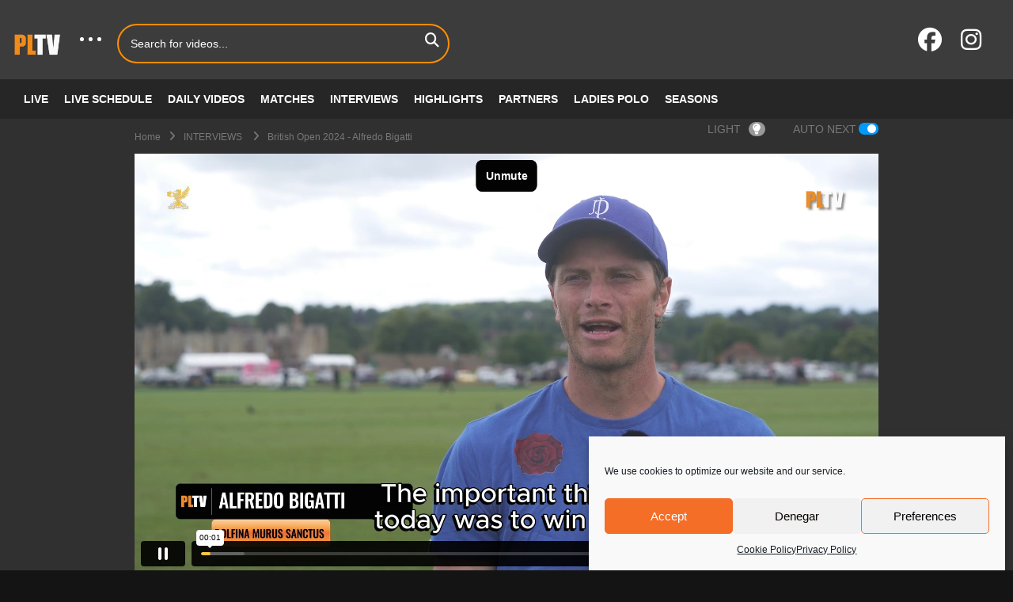

--- FILE ---
content_type: text/html; charset=UTF-8
request_url: https://www.pololine.tv/gc24-alfredo-bigatti/
body_size: 29909
content:
<!DOCTYPE html>
<!--[if IE 7]>
<html class="ie ie7" lang="en-US">
<![endif]-->
<!--[if IE 8]>
<html class="ie ie8" lang="en-US">
<![endif]-->
<!--[if !(IE 7) | !(IE 8)  ]>-->
<html lang="en-US">
<!--<![endif]--><head>
<meta charset="UTF-8">
<meta name="viewport" content="width=device-width, initial-scale=1">
<link rel="profile" href="http://gmpg.org/xfn/11">
<link rel="pingback" href="https://www.pololine.tv/xmlrpc.php">
<meta name='robots' content='index, follow, max-image-preview:large, max-snippet:-1, max-video-preview:-1' />

	<!-- This site is optimized with the Yoast SEO plugin v21.5 - https://yoast.com/wordpress/plugins/seo/ -->
	<title>PoloLine.TV | British Open 2024 - Alfredo Bigatti</title>
	<meta name="description" content="Watch live polo free here! Pololine TV brings you the latest content, clips, news, highlights, full matches/tournaments and coverage from all around the world direct to you on your computer/mac/phone or tablet. PoloLine TV brings you the highest quality, high definition polo footage available straight to your screen." />
	<link rel="canonical" href="https://www.pololine.tv/gc24-alfredo-bigatti/" />
	<meta property="og:locale" content="en_US" />
	<meta property="og:type" content="article" />
	<meta property="og:title" content="PoloLine.TV | British Open 2024 - Alfredo Bigatti" />
	<meta property="og:description" content="Watch live polo free here! Pololine TV brings you the latest content, clips, news, highlights, full matches/tournaments and coverage from all around the world direct to you on your computer/mac/phone or tablet. PoloLine TV brings you the highest quality, high definition polo footage available straight to your screen." />
	<meta property="og:url" content="https://www.pololine.tv/gc24-alfredo-bigatti/" />
	<meta property="og:site_name" content="PoloLine.TV" />
	<meta property="article:published_time" content="2024-07-13T17:32:32+00:00" />
	<meta property="article:modified_time" content="2024-07-13T17:34:40+00:00" />
	<meta property="og:image" content="https://www.pololine.tv/wp-content/uploads/2024/07/WhatsApp-Image-2024-07-13-at-18.33.55.jpeg" />
	<meta property="og:image:width" content="960" />
	<meta property="og:image:height" content="540" />
	<meta property="og:image:type" content="image/jpeg" />
	<meta name="author" content="Edt" />
	<meta name="twitter:card" content="summary_large_image" />
	<meta name="twitter:label1" content="Written by" />
	<meta name="twitter:data1" content="Edt" />
	<script type="application/ld+json" class="yoast-schema-graph">{"@context":"https://schema.org","@graph":[{"@type":"WebPage","@id":"https://www.pololine.tv/gc24-alfredo-bigatti/","url":"https://www.pololine.tv/gc24-alfredo-bigatti/","name":"PoloLine.TV | British Open 2024 - Alfredo Bigatti","isPartOf":{"@id":"https://www.pololine.tv/#website"},"primaryImageOfPage":{"@id":"https://www.pololine.tv/gc24-alfredo-bigatti/#primaryimage"},"image":{"@id":"https://www.pololine.tv/gc24-alfredo-bigatti/#primaryimage"},"thumbnailUrl":"https://www.pololine.tv/wp-content/uploads/2024/07/WhatsApp-Image-2024-07-13-at-18.33.55.jpeg","datePublished":"2024-07-13T17:32:32+00:00","dateModified":"2024-07-13T17:34:40+00:00","author":{"@id":"https://www.pololine.tv/#/schema/person/c8862b4d3bf00b1a8487e574b5d1b633"},"description":"Watch live polo free here! Pololine TV brings you the latest content, clips, news, highlights, full matches/tournaments and coverage from all around the world direct to you on your computer/mac/phone or tablet. PoloLine TV brings you the highest quality, high definition polo footage available straight to your screen.","breadcrumb":{"@id":"https://www.pololine.tv/gc24-alfredo-bigatti/#breadcrumb"},"inLanguage":"en-US","potentialAction":[{"@type":"ReadAction","target":["https://www.pololine.tv/gc24-alfredo-bigatti/"]}]},{"@type":"ImageObject","inLanguage":"en-US","@id":"https://www.pololine.tv/gc24-alfredo-bigatti/#primaryimage","url":"https://www.pololine.tv/wp-content/uploads/2024/07/WhatsApp-Image-2024-07-13-at-18.33.55.jpeg","contentUrl":"https://www.pololine.tv/wp-content/uploads/2024/07/WhatsApp-Image-2024-07-13-at-18.33.55.jpeg","width":960,"height":540},{"@type":"BreadcrumbList","@id":"https://www.pololine.tv/gc24-alfredo-bigatti/#breadcrumb","itemListElement":[{"@type":"ListItem","position":1,"name":"Home","item":"https://www.pololine.tv/"},{"@type":"ListItem","position":2,"name":"British Open 2024 &#8211; Alfredo Bigatti"}]},{"@type":"WebSite","@id":"https://www.pololine.tv/#website","url":"https://www.pololine.tv/","name":"PoloLine.TV","description":"Watch Polo videos online now","potentialAction":[{"@type":"SearchAction","target":{"@type":"EntryPoint","urlTemplate":"https://www.pololine.tv/?s={search_term_string}"},"query-input":"required name=search_term_string"}],"inLanguage":"en-US"},{"@type":"Person","@id":"https://www.pololine.tv/#/schema/person/c8862b4d3bf00b1a8487e574b5d1b633","name":"Edt","image":{"@type":"ImageObject","inLanguage":"en-US","@id":"https://www.pololine.tv/#/schema/person/image/","url":"https://secure.gravatar.com/avatar/d5cfb415804896fd43e66d6c0be97255?s=96&d=mm&r=g","contentUrl":"https://secure.gravatar.com/avatar/d5cfb415804896fd43e66d6c0be97255?s=96&d=mm&r=g","caption":"Edt"}}]}</script>
	<!-- / Yoast SEO plugin. -->


<link rel='dns-prefetch' href='//www.pololine.tv' />
<link rel='dns-prefetch' href='//use.fontawesome.com' />
<link rel="alternate" type="application/rss+xml" title="PoloLine.TV &raquo; Feed" href="https://www.pololine.tv/feed/" />
<link rel="alternate" type="application/rss+xml" title="PoloLine.TV &raquo; Comments Feed" href="https://www.pololine.tv/comments/feed/" />
<link rel="alternate" type="text/calendar" title="PoloLine.TV &raquo; iCal Feed" href="https://www.pololine.tv/events/?ical=1" />
<link rel="alternate" type="application/rss+xml" title="PoloLine.TV &raquo; British Open 2024 &#8211; Alfredo Bigatti Comments Feed" href="https://www.pololine.tv/gc24-alfredo-bigatti/feed/" />
<script type="text/javascript">
window._wpemojiSettings = {"baseUrl":"https:\/\/s.w.org\/images\/core\/emoji\/14.0.0\/72x72\/","ext":".png","svgUrl":"https:\/\/s.w.org\/images\/core\/emoji\/14.0.0\/svg\/","svgExt":".svg","source":{"concatemoji":"https:\/\/www.pololine.tv\/wp-includes\/js\/wp-emoji-release.min.js?ver=6.3.2"}};
/*! This file is auto-generated */
!function(i,n){var o,s,e;function c(e){try{var t={supportTests:e,timestamp:(new Date).valueOf()};sessionStorage.setItem(o,JSON.stringify(t))}catch(e){}}function p(e,t,n){e.clearRect(0,0,e.canvas.width,e.canvas.height),e.fillText(t,0,0);var t=new Uint32Array(e.getImageData(0,0,e.canvas.width,e.canvas.height).data),r=(e.clearRect(0,0,e.canvas.width,e.canvas.height),e.fillText(n,0,0),new Uint32Array(e.getImageData(0,0,e.canvas.width,e.canvas.height).data));return t.every(function(e,t){return e===r[t]})}function u(e,t,n){switch(t){case"flag":return n(e,"\ud83c\udff3\ufe0f\u200d\u26a7\ufe0f","\ud83c\udff3\ufe0f\u200b\u26a7\ufe0f")?!1:!n(e,"\ud83c\uddfa\ud83c\uddf3","\ud83c\uddfa\u200b\ud83c\uddf3")&&!n(e,"\ud83c\udff4\udb40\udc67\udb40\udc62\udb40\udc65\udb40\udc6e\udb40\udc67\udb40\udc7f","\ud83c\udff4\u200b\udb40\udc67\u200b\udb40\udc62\u200b\udb40\udc65\u200b\udb40\udc6e\u200b\udb40\udc67\u200b\udb40\udc7f");case"emoji":return!n(e,"\ud83e\udef1\ud83c\udffb\u200d\ud83e\udef2\ud83c\udfff","\ud83e\udef1\ud83c\udffb\u200b\ud83e\udef2\ud83c\udfff")}return!1}function f(e,t,n){var r="undefined"!=typeof WorkerGlobalScope&&self instanceof WorkerGlobalScope?new OffscreenCanvas(300,150):i.createElement("canvas"),a=r.getContext("2d",{willReadFrequently:!0}),o=(a.textBaseline="top",a.font="600 32px Arial",{});return e.forEach(function(e){o[e]=t(a,e,n)}),o}function t(e){var t=i.createElement("script");t.src=e,t.defer=!0,i.head.appendChild(t)}"undefined"!=typeof Promise&&(o="wpEmojiSettingsSupports",s=["flag","emoji"],n.supports={everything:!0,everythingExceptFlag:!0},e=new Promise(function(e){i.addEventListener("DOMContentLoaded",e,{once:!0})}),new Promise(function(t){var n=function(){try{var e=JSON.parse(sessionStorage.getItem(o));if("object"==typeof e&&"number"==typeof e.timestamp&&(new Date).valueOf()<e.timestamp+604800&&"object"==typeof e.supportTests)return e.supportTests}catch(e){}return null}();if(!n){if("undefined"!=typeof Worker&&"undefined"!=typeof OffscreenCanvas&&"undefined"!=typeof URL&&URL.createObjectURL&&"undefined"!=typeof Blob)try{var e="postMessage("+f.toString()+"("+[JSON.stringify(s),u.toString(),p.toString()].join(",")+"));",r=new Blob([e],{type:"text/javascript"}),a=new Worker(URL.createObjectURL(r),{name:"wpTestEmojiSupports"});return void(a.onmessage=function(e){c(n=e.data),a.terminate(),t(n)})}catch(e){}c(n=f(s,u,p))}t(n)}).then(function(e){for(var t in e)n.supports[t]=e[t],n.supports.everything=n.supports.everything&&n.supports[t],"flag"!==t&&(n.supports.everythingExceptFlag=n.supports.everythingExceptFlag&&n.supports[t]);n.supports.everythingExceptFlag=n.supports.everythingExceptFlag&&!n.supports.flag,n.DOMReady=!1,n.readyCallback=function(){n.DOMReady=!0}}).then(function(){return e}).then(function(){var e;n.supports.everything||(n.readyCallback(),(e=n.source||{}).concatemoji?t(e.concatemoji):e.wpemoji&&e.twemoji&&(t(e.twemoji),t(e.wpemoji)))}))}((window,document),window._wpemojiSettings);
</script>
<style type="text/css">
img.wp-smiley,
img.emoji {
	display: inline !important;
	border: none !important;
	box-shadow: none !important;
	height: 1em !important;
	width: 1em !important;
	margin: 0 0.07em !important;
	vertical-align: -0.1em !important;
	background: none !important;
	padding: 0 !important;
}
</style>
	<link rel='stylesheet' id='ts-poll-block-css-css' href='https://www.pololine.tv/wp-content/plugins/poll-wp/admin/css/block.css?ver=6.3.2' type='text/css' media='all' />
<link rel='stylesheet' id='wti_like_post_style-css' href='https://www.pololine.tv/wp-content/plugins/wti-like-post/css/wti_like_post.css?ver=6.3.2' type='text/css' media='all' />
<link rel='stylesheet' id='wp-block-library-css' href='https://www.pololine.tv/wp-includes/css/dist/block-library/style.min.css?ver=6.3.2' type='text/css' media='all' />
<style id='font-awesome-svg-styles-default-inline-css' type='text/css'>
.svg-inline--fa {
  display: inline-block;
  height: 1em;
  overflow: visible;
  vertical-align: -.125em;
}
</style>
<link rel='stylesheet' id='font-awesome-svg-styles-css' href='https://www.pololine.tv/wp-content/uploads/font-awesome/v6.7.2/css/svg-with-js.css' type='text/css' media='all' />
<style id='font-awesome-svg-styles-inline-css' type='text/css'>
   .wp-block-font-awesome-icon svg::before,
   .wp-rich-text-font-awesome-icon svg::before {content: unset;}
</style>
<style id='classic-theme-styles-inline-css' type='text/css'>
/*! This file is auto-generated */
.wp-block-button__link{color:#fff;background-color:#32373c;border-radius:9999px;box-shadow:none;text-decoration:none;padding:calc(.667em + 2px) calc(1.333em + 2px);font-size:1.125em}.wp-block-file__button{background:#32373c;color:#fff;text-decoration:none}
</style>
<style id='global-styles-inline-css' type='text/css'>
body{--wp--preset--color--black: #000000;--wp--preset--color--cyan-bluish-gray: #abb8c3;--wp--preset--color--white: #ffffff;--wp--preset--color--pale-pink: #f78da7;--wp--preset--color--vivid-red: #cf2e2e;--wp--preset--color--luminous-vivid-orange: #ff6900;--wp--preset--color--luminous-vivid-amber: #fcb900;--wp--preset--color--light-green-cyan: #7bdcb5;--wp--preset--color--vivid-green-cyan: #00d084;--wp--preset--color--pale-cyan-blue: #8ed1fc;--wp--preset--color--vivid-cyan-blue: #0693e3;--wp--preset--color--vivid-purple: #9b51e0;--wp--preset--gradient--vivid-cyan-blue-to-vivid-purple: linear-gradient(135deg,rgba(6,147,227,1) 0%,rgb(155,81,224) 100%);--wp--preset--gradient--light-green-cyan-to-vivid-green-cyan: linear-gradient(135deg,rgb(122,220,180) 0%,rgb(0,208,130) 100%);--wp--preset--gradient--luminous-vivid-amber-to-luminous-vivid-orange: linear-gradient(135deg,rgba(252,185,0,1) 0%,rgba(255,105,0,1) 100%);--wp--preset--gradient--luminous-vivid-orange-to-vivid-red: linear-gradient(135deg,rgba(255,105,0,1) 0%,rgb(207,46,46) 100%);--wp--preset--gradient--very-light-gray-to-cyan-bluish-gray: linear-gradient(135deg,rgb(238,238,238) 0%,rgb(169,184,195) 100%);--wp--preset--gradient--cool-to-warm-spectrum: linear-gradient(135deg,rgb(74,234,220) 0%,rgb(151,120,209) 20%,rgb(207,42,186) 40%,rgb(238,44,130) 60%,rgb(251,105,98) 80%,rgb(254,248,76) 100%);--wp--preset--gradient--blush-light-purple: linear-gradient(135deg,rgb(255,206,236) 0%,rgb(152,150,240) 100%);--wp--preset--gradient--blush-bordeaux: linear-gradient(135deg,rgb(254,205,165) 0%,rgb(254,45,45) 50%,rgb(107,0,62) 100%);--wp--preset--gradient--luminous-dusk: linear-gradient(135deg,rgb(255,203,112) 0%,rgb(199,81,192) 50%,rgb(65,88,208) 100%);--wp--preset--gradient--pale-ocean: linear-gradient(135deg,rgb(255,245,203) 0%,rgb(182,227,212) 50%,rgb(51,167,181) 100%);--wp--preset--gradient--electric-grass: linear-gradient(135deg,rgb(202,248,128) 0%,rgb(113,206,126) 100%);--wp--preset--gradient--midnight: linear-gradient(135deg,rgb(2,3,129) 0%,rgb(40,116,252) 100%);--wp--preset--font-size--small: 13px;--wp--preset--font-size--medium: 20px;--wp--preset--font-size--large: 36px;--wp--preset--font-size--x-large: 42px;--wp--preset--spacing--20: 0.44rem;--wp--preset--spacing--30: 0.67rem;--wp--preset--spacing--40: 1rem;--wp--preset--spacing--50: 1.5rem;--wp--preset--spacing--60: 2.25rem;--wp--preset--spacing--70: 3.38rem;--wp--preset--spacing--80: 5.06rem;--wp--preset--shadow--natural: 6px 6px 9px rgba(0, 0, 0, 0.2);--wp--preset--shadow--deep: 12px 12px 50px rgba(0, 0, 0, 0.4);--wp--preset--shadow--sharp: 6px 6px 0px rgba(0, 0, 0, 0.2);--wp--preset--shadow--outlined: 6px 6px 0px -3px rgba(255, 255, 255, 1), 6px 6px rgba(0, 0, 0, 1);--wp--preset--shadow--crisp: 6px 6px 0px rgba(0, 0, 0, 1);}:where(.is-layout-flex){gap: 0.5em;}:where(.is-layout-grid){gap: 0.5em;}body .is-layout-flow > .alignleft{float: left;margin-inline-start: 0;margin-inline-end: 2em;}body .is-layout-flow > .alignright{float: right;margin-inline-start: 2em;margin-inline-end: 0;}body .is-layout-flow > .aligncenter{margin-left: auto !important;margin-right: auto !important;}body .is-layout-constrained > .alignleft{float: left;margin-inline-start: 0;margin-inline-end: 2em;}body .is-layout-constrained > .alignright{float: right;margin-inline-start: 2em;margin-inline-end: 0;}body .is-layout-constrained > .aligncenter{margin-left: auto !important;margin-right: auto !important;}body .is-layout-constrained > :where(:not(.alignleft):not(.alignright):not(.alignfull)){max-width: var(--wp--style--global--content-size);margin-left: auto !important;margin-right: auto !important;}body .is-layout-constrained > .alignwide{max-width: var(--wp--style--global--wide-size);}body .is-layout-flex{display: flex;}body .is-layout-flex{flex-wrap: wrap;align-items: center;}body .is-layout-flex > *{margin: 0;}body .is-layout-grid{display: grid;}body .is-layout-grid > *{margin: 0;}:where(.wp-block-columns.is-layout-flex){gap: 2em;}:where(.wp-block-columns.is-layout-grid){gap: 2em;}:where(.wp-block-post-template.is-layout-flex){gap: 1.25em;}:where(.wp-block-post-template.is-layout-grid){gap: 1.25em;}.has-black-color{color: var(--wp--preset--color--black) !important;}.has-cyan-bluish-gray-color{color: var(--wp--preset--color--cyan-bluish-gray) !important;}.has-white-color{color: var(--wp--preset--color--white) !important;}.has-pale-pink-color{color: var(--wp--preset--color--pale-pink) !important;}.has-vivid-red-color{color: var(--wp--preset--color--vivid-red) !important;}.has-luminous-vivid-orange-color{color: var(--wp--preset--color--luminous-vivid-orange) !important;}.has-luminous-vivid-amber-color{color: var(--wp--preset--color--luminous-vivid-amber) !important;}.has-light-green-cyan-color{color: var(--wp--preset--color--light-green-cyan) !important;}.has-vivid-green-cyan-color{color: var(--wp--preset--color--vivid-green-cyan) !important;}.has-pale-cyan-blue-color{color: var(--wp--preset--color--pale-cyan-blue) !important;}.has-vivid-cyan-blue-color{color: var(--wp--preset--color--vivid-cyan-blue) !important;}.has-vivid-purple-color{color: var(--wp--preset--color--vivid-purple) !important;}.has-black-background-color{background-color: var(--wp--preset--color--black) !important;}.has-cyan-bluish-gray-background-color{background-color: var(--wp--preset--color--cyan-bluish-gray) !important;}.has-white-background-color{background-color: var(--wp--preset--color--white) !important;}.has-pale-pink-background-color{background-color: var(--wp--preset--color--pale-pink) !important;}.has-vivid-red-background-color{background-color: var(--wp--preset--color--vivid-red) !important;}.has-luminous-vivid-orange-background-color{background-color: var(--wp--preset--color--luminous-vivid-orange) !important;}.has-luminous-vivid-amber-background-color{background-color: var(--wp--preset--color--luminous-vivid-amber) !important;}.has-light-green-cyan-background-color{background-color: var(--wp--preset--color--light-green-cyan) !important;}.has-vivid-green-cyan-background-color{background-color: var(--wp--preset--color--vivid-green-cyan) !important;}.has-pale-cyan-blue-background-color{background-color: var(--wp--preset--color--pale-cyan-blue) !important;}.has-vivid-cyan-blue-background-color{background-color: var(--wp--preset--color--vivid-cyan-blue) !important;}.has-vivid-purple-background-color{background-color: var(--wp--preset--color--vivid-purple) !important;}.has-black-border-color{border-color: var(--wp--preset--color--black) !important;}.has-cyan-bluish-gray-border-color{border-color: var(--wp--preset--color--cyan-bluish-gray) !important;}.has-white-border-color{border-color: var(--wp--preset--color--white) !important;}.has-pale-pink-border-color{border-color: var(--wp--preset--color--pale-pink) !important;}.has-vivid-red-border-color{border-color: var(--wp--preset--color--vivid-red) !important;}.has-luminous-vivid-orange-border-color{border-color: var(--wp--preset--color--luminous-vivid-orange) !important;}.has-luminous-vivid-amber-border-color{border-color: var(--wp--preset--color--luminous-vivid-amber) !important;}.has-light-green-cyan-border-color{border-color: var(--wp--preset--color--light-green-cyan) !important;}.has-vivid-green-cyan-border-color{border-color: var(--wp--preset--color--vivid-green-cyan) !important;}.has-pale-cyan-blue-border-color{border-color: var(--wp--preset--color--pale-cyan-blue) !important;}.has-vivid-cyan-blue-border-color{border-color: var(--wp--preset--color--vivid-cyan-blue) !important;}.has-vivid-purple-border-color{border-color: var(--wp--preset--color--vivid-purple) !important;}.has-vivid-cyan-blue-to-vivid-purple-gradient-background{background: var(--wp--preset--gradient--vivid-cyan-blue-to-vivid-purple) !important;}.has-light-green-cyan-to-vivid-green-cyan-gradient-background{background: var(--wp--preset--gradient--light-green-cyan-to-vivid-green-cyan) !important;}.has-luminous-vivid-amber-to-luminous-vivid-orange-gradient-background{background: var(--wp--preset--gradient--luminous-vivid-amber-to-luminous-vivid-orange) !important;}.has-luminous-vivid-orange-to-vivid-red-gradient-background{background: var(--wp--preset--gradient--luminous-vivid-orange-to-vivid-red) !important;}.has-very-light-gray-to-cyan-bluish-gray-gradient-background{background: var(--wp--preset--gradient--very-light-gray-to-cyan-bluish-gray) !important;}.has-cool-to-warm-spectrum-gradient-background{background: var(--wp--preset--gradient--cool-to-warm-spectrum) !important;}.has-blush-light-purple-gradient-background{background: var(--wp--preset--gradient--blush-light-purple) !important;}.has-blush-bordeaux-gradient-background{background: var(--wp--preset--gradient--blush-bordeaux) !important;}.has-luminous-dusk-gradient-background{background: var(--wp--preset--gradient--luminous-dusk) !important;}.has-pale-ocean-gradient-background{background: var(--wp--preset--gradient--pale-ocean) !important;}.has-electric-grass-gradient-background{background: var(--wp--preset--gradient--electric-grass) !important;}.has-midnight-gradient-background{background: var(--wp--preset--gradient--midnight) !important;}.has-small-font-size{font-size: var(--wp--preset--font-size--small) !important;}.has-medium-font-size{font-size: var(--wp--preset--font-size--medium) !important;}.has-large-font-size{font-size: var(--wp--preset--font-size--large) !important;}.has-x-large-font-size{font-size: var(--wp--preset--font-size--x-large) !important;}
.wp-block-navigation a:where(:not(.wp-element-button)){color: inherit;}
:where(.wp-block-post-template.is-layout-flex){gap: 1.25em;}:where(.wp-block-post-template.is-layout-grid){gap: 1.25em;}
:where(.wp-block-columns.is-layout-flex){gap: 2em;}:where(.wp-block-columns.is-layout-grid){gap: 2em;}
.wp-block-pullquote{font-size: 1.5em;line-height: 1.6;}
</style>
<link rel='stylesheet' id='video-ads-management-css' href='https://www.pololine.tv/wp-content/plugins/cactus-ads/css/video-ads-management.css?ver=20141005' type='text/css' media='all' />
<link rel='stylesheet' id='truemag-rating-css' href='https://www.pololine.tv/wp-content/plugins/cactus-rating/css/style.css?ver=6.3.2' type='text/css' media='all' />
<link rel='stylesheet' id='animate-css' href='https://www.pololine.tv/wp-content/plugins/cactus-rating/css/animate.min.css?ver=6.3.2' type='text/css' media='all' />
<link rel='stylesheet' id='contact-form-7-css' href='https://www.pololine.tv/wp-content/plugins/contact-form-7/includes/css/styles.css?ver=5.8.7' type='text/css' media='all' />
<link rel='stylesheet' id='easy-tab-css' href='https://www.pololine.tv/wp-content/plugins/easy-tab/tab.css?ver=6.3.2' type='text/css' media='all' />
<link rel='stylesheet' id='email-subscribers-css' href='https://www.pololine.tv/wp-content/plugins/email-subscribers/lite/public/css/email-subscribers-public.css?ver=5.7.2' type='text/css' media='all' />
<link rel='stylesheet' id='ihc_front_end_style-css' href='https://www.pololine.tv/wp-content/plugins/indeed-membership-pro/assets/css/style.css?ver=6.3.2' type='text/css' media='all' />
<link rel='stylesheet' id='ihc_templates_style-css' href='https://www.pololine.tv/wp-content/plugins/indeed-membership-pro/assets/css/templates.min.css?ver=1.1' type='text/css' media='all' />
<link rel='stylesheet' id='TS_POLL_public_css-css' href='https://www.pololine.tv/wp-content/plugins/poll-wp/public/css/ts_poll-public.css?ver=2.4.3' type='text/css' media='all' />
<link rel='stylesheet' id='ts_poll_fonts-css' href='https://www.pololine.tv/wp-content/plugins/poll-wp/fonts/ts_poll-fonts.css?ver=2.4.3' type='text/css' media='all' />
<link rel='stylesheet' id='cmplz-general-css' href='https://www.pololine.tv/wp-content/plugins/complianz-gdpr/assets/css/cookieblocker.min.css?ver=6.5.5' type='text/css' media='all' />
<link rel='stylesheet' id='videopro-parent-css' href='https://www.pololine.tv/wp-content/themes/videopro/style.css?ver=6.3.2' type='text/css' media='all' />
<link rel='stylesheet' id='font-awesome-css' href='https://www.pololine.tv/wp-content/themes/videopro-child/libs/font-awesome-4.7.0/font-awesome-4.7.0/css/font-awesome.min.css?ver=6.3.2' type='text/css' media='all' />
<link rel='stylesheet' id='ionicons-css' href='https://www.pololine.tv/wp-content/themes/videopro-child/libs/ionicons-2.0.1/css/ionicons.min.css?ver=6.3.2' type='text/css' media='all' />
<link rel='stylesheet' id='font-awesome-2-css' href='https://www.pololine.tv/wp-content/themes/videopro/css/font-awesome/css/font-awesome.min.css?ver=5.0.6' type='text/css' media='all' />
<link rel='stylesheet' id='slick-css' href='https://www.pololine.tv/wp-content/themes/videopro/css/slick.css?ver=6.3.2' type='text/css' media='all' />
<link rel='stylesheet' id='malihu-scroll-css' href='https://www.pololine.tv/wp-content/themes/videopro/css/jquery.mCustomScrollbar.min.css?ver=6.3.2' type='text/css' media='all' />
<link rel='stylesheet' id='videopro-style-css' href='https://www.pololine.tv/wp-content/themes/videopro-child/style.css?ver=6.3.2' type='text/css' media='all' />
<link rel='stylesheet' id='videopro-membership-css' href='https://www.pololine.tv/wp-content/themes/videopro/css/membership.css?ver=6.3.2' type='text/css' media='all' />
<link rel='stylesheet' id='font-awesome-official-css' href='https://use.fontawesome.com/releases/v6.7.2/css/all.css' type='text/css' media='all' integrity="sha384-nRgPTkuX86pH8yjPJUAFuASXQSSl2/bBUiNV47vSYpKFxHJhbcrGnmlYpYJMeD7a" crossorigin="anonymous" />
<link rel='stylesheet' id='cactus-video-css-css' href='https://www.pololine.tv/wp-content/plugins/cactus-video/css/main.css?ver=6.3.2' type='text/css' media='all' />
<link rel='stylesheet' id='videopro-lightbox-style-css' href='https://www.pololine.tv/wp-content/plugins/cactus-video/js/lightbox/lightbox.css?ver=6.3.2' type='text/css' media='all' />
<link rel='stylesheet' id='ct-priority-nav-css' href='https://www.pololine.tv/wp-content/plugins/videopro-shortcodes/shortcodes/js/priority-nav/priority-nav-core.css?ver=6.3.2' type='text/css' media='all' />
<link rel='stylesheet' id='ct_shortcode_style-css' href='https://www.pololine.tv/wp-content/plugins/videopro-shortcodes/shortcodes/css/shortcode.css?ver=1.0' type='text/css' media='all' />
<style id='ct_shortcode_style-inline-css' type='text/css'>
@media only screen and (-webkit-min-device-pixel-ratio: 2),(min-resolution: 192dpi) {
					/* Retina Logo */
					.primary-header .cactus-logo.navigation-font a{background:url(https://www.pololine.tv/wp-content/uploads/2018/03/PHOTO-2025-06-10-18-54-31.png) no-repeat center; background-size:contain;}
					.primary-header .cactus-logo.navigation-font a img{ opacity:0; visibility:hidden}
				}img.gform_ajax_spinner{background:url(https://www.pololine.tv/wp-content/themes/videopro/images/ajax-loader.gif);}.bg-m-color-1, .btn-default.bt-style-1:visited:not(:hover), button.bt-style-1:visited:not(:hover), input[type=button].bt-style-1:visited:not(:hover), input[type=submit].bt-style-1:visited:not(:hover), .btn-default.subscribe, .cactus-nav-style-3 .cactus-only-main-menu .cactus-main-menu > ul > li:hover > a:after, .cactus-nav-style-5 .cactus-open-left-sidebar.right-logo.cactus-main-menu > ul > li > a.active > span, .ct-sub-w-title, .slider-toolbar-carousel .cactus-listing-config.style-2 .cactus-post-item.active .entry-content:before, .cactus-post-format-playlist .cactus-post-item.active:after, .channel-menu .channel-menu-item.active a:after, .easy-tab .tabs > li.active > a:after, .body-content .vc_tta.vc_general .vc_tta-tab.vc_active:after, .submitModal .textwidget .wpcf7 input[type="submit"]:not(:hover), .comming-soon-wrapper .wpcf7-form input[type="submit"]:not(:hover), #body-wrap .comming-soon-wrapper .gform_wrapper .gform_footer input.button:not(:hover), #body-wrap .comming-soon-wrapper .gform_wrapper .gform_footer input[type=submit]:not(:hover), .ct-shortcode-sliderv3.sliderv10 .slick-dots > li > button:hover, .ct-shortcode-sliderv3.sliderv10 .slick-dots > li.slick-active > button, .tab-control a.active:after, .ct-shortcode-sliderv3.sliderv8 .cactus-post-item.active:after, .btn-default.bt-style-1:not(:hover), button.bt-style-1:not(:hover), input[type=button].bt-style-1:not(:hover), input[type=submit].bt-style-1:not(:hover), .btn-default.bt-style-1:visited:not(:hover), button.bt-style-1:visited:not(:hover), input[type=button].bt-style-1:visited:not(:hover), input[type=submit].bt-style-1:visited:not(:hover),.cactus-nav-style-3 .cactus-only-main-menu .cactus-main-menu > ul > li.current-menu-ancestor > a:after, .cactus-nav-style-3 .cactus-only-main-menu .cactus-main-menu > ul > li.current-menu-item > a:after, .cactus-nav-style-3 .cactus-only-main-menu .cactus-main-menu > ul > li:hover > a:after,.item-review:before,.star-rating-block:before, .cactus-header-search-form .widget-asf .searchtext .suggestion ul li.active a,.cactus-header-search-form .widget-asf .searchtext .suggestion ul li a:hover, .btn-watch-later.added, #video_thumbnail_image .ct-icon-video.animated{background-color:#ff8e02;}.m-color-1, body .wpcf7-response-output.wpcf7-mail-sent-ok, #body-wrap .gform_wrapper .validation_message,.item-review .box-text .score,.star-rating-block .rating-summary-block .rating-stars, .tml-profile-page .menu-items a.active {color:#ff8e02;} .border-m-color-1, .cactus-main-menu > ul > li > ul li:first-child, .slider-toolbar-carousel .cactus-listing-config.style-2 .cactus-post-item.active .entry-content .picture-content > a:before {border-color:#ff8e02}.svg-loading svg path, .svg-loading svg rect {fill:#ff8e02;}.cactus-submit-video a{background-color:####ff5a19 !important;color:####FFFFFF !important;}.cactus-submit-video a:hover{background-color:####ffffff !important;color:####000000 !important;}/***Sticky Menu**/
header#header-navigation.sticky-menu {
    display: none !important;
}
header#header-navigation.sticky-menu.active {
    display: inherit !important;
}
/****GC 24 ***/
.cactus-post-format-video:has(.inplayer){
    padding-top: 60% !important;
    position: relative !important;
}
button.ButtonWrapper-sc-1jaoksc-0.jOWmHK.PreviewComponents__BuyButton-sc-1q3miz3-9.styled__StyledButton-sc-1a6p4fi-1.eWOLgx.EnNzD {
    background-color: #F8C045 !important;
}
.PreviewText__TextContainer-mkgrcp-0.hxLGXS p {
    display: none !important;
}
.single.postid-34582 .cactus-post-format-video{
    padding-top: 60% !important;
    position: relative !important;
} 

@media only screen and (orientation: landscape) and (max-width: 1024px){ 
  .cactus-post-format-video:has(.inplayer){
    padding-top: 125vh !important;
    position: relative !important;
}
.cactus-post-format-video:has(.inplayer-html-asset){
    padding-top: 60% !important;
    position: relative !important;
}
.kusPfm { padding: 18px 3% 18px 3% !important;}
}

@media only screen and (orientation: portrait) and (max-width: 1024px) {
.single.postid-34582 .cactus-post-format-video{
    padding-top: 80% !important;
    position: relative;
}
.cactus-post-format-video:has(.inplayer){
    padding-top: 80vh !important;
    position: relative !important;
}
.cactus-post-format-video:has(.inplayer-html-asset){
    padding-top: 60% !important;
    position: relative !important;
}
.kusPfm { padding: 18px 3% 18px 3% !important;}
}

.dUmTFT {
    object-fit: contain !important;
}

.gVjIlQ {
    background: center center / cover no-repeat rgb(0 0 0) !important;
}
/****GC 24 end***/
/***gold cup 23*****/

@media only screen and (max-width: 1024px) {

.single.postid-30032 .cactus-post-format-video{

    padding-top: 170% !important;
    position: relative;
}
}

.single.postid-30032 .cactus-post-format-video
{
    padding-top: 60.25% !important;
    position: relative;
}
/***end gold cup 23*****/
.toolbar-left .like-group {
    display: none !important;
}
.tribe-events-event-image img {
    max-width: 50% !important;
}
.ct-shortcode-sliderv3 .cactus-listing-wrap{
    max-width: 1020px !important;
}

/**footer event Widget***/

.widget-inner ol.tribe-list-widget{padding-left: 0px !important;}
.widget-inner h4.tribe-event-title {font-size: 15px !important;}
/*.widget-inner li.tribe-events-list-widget-events {padding: 0px !important; }*/
.widget-inner li.tribe-events-list-widget-events {
    padding: 0px !important; 
    margin-bottom: 0.25rem !important;
}
/** end footer event Widget***/
    
/***Calendar****/

.tribe-common--breakpoint-medium.tribe-events .tribe-events-l-container {
    width: 80% !important;
}

.tribe-common .tribe-common-c-btn, .tribe-common a.tribe-common-c-btn{
background-color: #FF8E02 !important;
}

.tribe-events .tribe-events-calendar-month__day--current .tribe-events-calendar-month__day-date, .tribe-events .tribe-events-calendar-month__day--current .tribe-events-calendar-month__day-date-link {
	color: #FF8E02 !important;
}

article.tribe-events-calendar-month__calendar-event.cat_naranja,
article.tribe-events-calendar-month__multiday-event.cat_naranja .tribe-events-calendar-month__multiday-event-bar-inner {
background-color: #ff710080 !important;
}	
article.tribe-events-calendar-month__calendar-event.cat_amarillo,
article.tribe-events-calendar-month__multiday-event.cat_amarillo .tribe-events-calendar-month__multiday-event-bar-inner {
background-color: #fbcc1fd1 !important;
}
article.tribe-events-calendar-month__calendar-event.cat_rosa,
article.tribe-events-calendar-month__multiday-event.cat_rosa .tribe-events-calendar-month__multiday-event-bar-inner {
background-color: #ffc8f4ba !important;
}
article.tribe-events-calendar-month__calendar-event.cat_celeste,
article.tribe-events-calendar-month__multiday-event.cat_celeste .tribe-events-calendar-month__multiday-event-bar-inner {
background-color: #8dbff982 !important;
}
.tribe-common .tribe-common-h--alt {
    font-weight: 600 !important;
}
.tribe-events .tribe-events-calendar-month__mobile-events-icon--event {
    background-color: #ff5a19 !important;
}

.tribe-events .tribe-events-calendar-month__day-cell--selected, .tribe-events .tribe-events-calendar-month__day-cell--selected:focus, .tribe-events .tribe-events-calendar-month__day-cell--selected:hover {
    background-color: #d2d2d280 !important;
}

.tribe-events-header__events-bar.tribe-events-c-events-bar.tribe-events-c-events-bar--border {
    display: none !important;
}
h2.events-title {
    text-align: center;
    font-size: 30px;
    font-weight: 600;
    margin-bottom: 25px;
}
.tribe-common--breakpoint-medium.tribe-events .tribe-events-l-container {
    padding-top: 40px !important;
}

dd.tribe-events-event-categories{display: none !important;}
dt.tribe-events-event-categories-label{display: none !important;}
/**Calendar OFF***/



/****DUBAI SILVERCUP/GOLDCUP******/
.postid-16637 .breadcrumb-wrap,
.postid-16888 .breadcrumb-wrap,
.postid-19313 .breadcrumb-wrap,
.postid-19596 .breadcrumb-wrap
{background-color:#ffffff;}

.postid-16637 .cactus-breadcrumb a:hover,
.postid-16637 #videopro_light_on:hover,
.postid-16888 .cactus-breadcrumb a:hover,
.postid-16888 #videopro_light_on:hover,
.postid-19313 .cactus-breadcrumb a:hover,
.postid-19313 #videopro_light_on:hover,
.postid-19596 .cactus-breadcrumb a:hover,
.postid-19596 #videopro_light_on:hover{
    color: #000000;
}

/**************************/

/**Boton Play miniaturas**/
div[data-id='15677'] {
    display: none !important;
}

.cactus-header-search-form.search-box-expandable form input:not([type="submit"]) {
    background-color: Transparent;
    border-color: #ff8e02 !important;
}

/*************29/4******************/

.player-side-ad.left, .player-side-ad.right {
   display: none !important;
}

/*.cactus-listing-config.style-channel .cactus-post-item {
    width: 28% !important;
    background-color: #ececec;
    height: 65px;
    float: left;
    margin: 20px;
}   */

/**Edit Channel List***/
.cactus-listing-config.style-channel .cactus-post-item {
    width: 28% !important;
    background-color: #ececec;
    height: 100%;
    float: left;
    margin: 20px;
}
@media only screen and (max-width: 760px) {
    .cactus-listing-config.style-channel .cactus-post-item {
		width: 40% !important;
		background-color: #ececec;
		height: 100%;
		float: left;
		margin: 20px;
	}
}
@media only screen and (max-width: 767px){
.cactus-logo .cactus-img-logo {

    max-height: 70px !important;
}
}
@media only screen and (max-width: 480px) {
	.cactus-listing-config.style-channel .cactus-post-item {
		width: 90% !important;
		background-color: #ececec;
		height: 100%;
		float: left;
		margin: 20px;
	}
}
.cactus-post-item &gt; .entry-content &gt; .picture {
width: 100%;
}

.cactus-post-item &gt; .entry-content &gt; .picture + .content {
    width: 100%;
    padding-left: 30px !important;
    height: 73px;
}	

.style-channel .cactus-post-item &gt; .entry-content .cactus-post-title {
font-size: 18px;
margin-top: 5px !important;
}
/******/

.cactus-listing-config.style-channel .content {
    padding-left: 0 !important;
}

/**Channels***/
.style-channel .cactus-post-item &gt; .entry-content .cactus-post-title {
    margin-bottom: 10px;
    margin-top: 10px;
}


.channel-menu-item.heading-font.item-discussion.font-size-3,
.channel-menu-item.heading-font.item-about.font-size-3{
    display: none;
}
/*
.channel-banner .channel-banner-content {
    background-image: none;
}

.channel-banner .channel-banner-content {
    background-repeat: no-repeat;
    background-size: cover;
    background-position: 50% 50%;
    min-height: 90px;
    position: relative;
}
.thumb-gradient {
    display: none;
}
.channel-banner .channel-banner-content .channel-title h1{
    color:#000000;
}
.channel-banner {
    background-color: #e4e4e4;
}*/
.channel-picture{display:none;}
.channel-banner {
    padding-bottom: 0px;
}

.banner-maserati{
    margin-bottom:30px !important;
}

nav.navigation-ajax {
    margin-bottom: 40px;
}
.cactus-note.font-size-1 {
    display: none !important;
}
.categories-footer .cat-item.cat-item-1 {display:none;}

/**Logo Header cuadrado**/
.cactus-logo.navigation-font {
    padding: 0px;
    margin: 0px;
}
.cactus-logo .cactus-img-logo {
    display: block;
    max-width: 100%;
    max-height: 100px;
}

/**Search Box 

aside#advance_search_form-2.search-home {
    background-color:#3c3c3c;
        margin-bottom: 0px !important;
}

#advance_search_form-2.search-home .ss {
    width: 50%;
    margin-top: 20px;
   float: left;
}
#advance_search_form-2.search-home input#searchsubmit {
    width: 15% !important;
    margin-left: 50px;
    margin-top: 26px;
}
#advance_search_form-2.search-home .fas.fa-search {
    display:none;
}***/


/***ADS***/
img.ad-img { width: 100%; }

/**9/5/2022**/
ul.list-playlists {
   list-style-type: square !important;
   margin-left: 15px!important;
}

.ads-system {
    width: 100% !important;
    padding-bottom: 0px;
    margin: 0 auto !important;
}
.ads-system.page-wrap {
    line-height: 1;
    padding-top: 5px;
    position: relative;
    z-index: 9;
    background-color: #3C3C3C;
}
.ads-system .ads-content {
    max-width: 100%;
    margin: 0 auto !important;
    text-align: center;
}
</style>
<link rel='stylesheet' id='bsf-Defaults-css' href='https://www.pololine.tv/wp-content/uploads/smile_fonts/Defaults/Defaults.css?ver=6.3.2' type='text/css' media='all' />
<link rel='stylesheet' id='font-awesome-official-v4shim-css' href='https://use.fontawesome.com/releases/v6.7.2/css/v4-shims.css' type='text/css' media='all' integrity="sha384-npPMK6zwqNmU3qyCCxEcWJkLBNYxEFM1nGgSoAWuCCXqVVz0cvwKEMfyTNkOxM2N" crossorigin="anonymous" />
<script type='text/javascript' src='https://www.pololine.tv/wp-includes/js/jquery/jquery.min.js?ver=3.7.0' id='jquery-core-js'></script>
<script type='text/javascript' src='https://www.pololine.tv/wp-includes/js/jquery/jquery-migrate.min.js?ver=3.4.1' id='jquery-migrate-js'></script>
<script type='text/javascript' id='wti_like_post_script-js-extra'>
/* <![CDATA[ */
var wtilp = {"ajax_url":"https:\/\/www.pololine.tv\/wp-admin\/admin-ajax.php"};
/* ]]> */
</script>
<script type='text/javascript' src='https://www.pololine.tv/wp-content/plugins/wti-like-post/js/wti_like_post.js?ver=6.3.2' id='wti_like_post_script-js'></script>
<script type='text/javascript' src='https://www.pololine.tv/wp-content/plugins/google-analytics-for-wordpress/assets/js/frontend-gtag.min.js?ver=8.21.0' id='monsterinsights-frontend-script-js'></script>
<script data-cfasync="false" data-wpfc-render="false" type="text/javascript" id='monsterinsights-frontend-script-js-extra'>/* <![CDATA[ */
var monsterinsights_frontend = {"js_events_tracking":"true","download_extensions":"doc,pdf,ppt,zip,xls,docx,pptx,xlsx","inbound_paths":"[]","home_url":"https:\/\/www.pololine.tv","hash_tracking":"false","v4_id":"G-99BLQY9Z54"};/* ]]> */
</script>
<script type='text/javascript' id='advance-search-js-extra'>
/* <![CDATA[ */
var asf = {"ajaxurl":"https:\/\/www.pololine.tv\/wp-admin\/admin-ajax.php"};
/* ]]> */
</script>
<script type='text/javascript' src='https://www.pololine.tv/wp-content/plugins/advance-search-form/searchform.js?ver=6.3.2' id='advance-search-js'></script>
<script type='text/javascript' src='https://www.pololine.tv/wp-content/plugins/advance-search-form/jquery.mousewheel.js?ver=6.3.2' id='mousewheel-js'></script>
<script type='text/javascript' src='https://www.pololine.tv/wp-content/plugins/easy-tab/tab.js?ver=6.3.2' id='easy-tab-js'></script>
<script type='text/javascript' src='https://www.pololine.tv/wp-content/plugins/indeed-membership-pro/assets/js/jquery-ui.min.js' id='ihc-jquery-ui-js'></script>
<script type='text/javascript' id='ihc-front_end_js-js-extra'>
/* <![CDATA[ */
var ihc_site_url = "https:\/\/www.pololine.tv";
var ihc_ajax_url = "https:\/\/www.pololine.tv\/wp-admin\/admin-ajax.php";
var ihc_translated_labels = "{\"delete_level\":\"Are you sure you want to delete this level?\",\"cancel_level\":\"Are you sure you want to cancel this level?\"}";
var ihcStripeMultiply = "100";
/* ]]> */
</script>
<script type='text/javascript' src='https://www.pololine.tv/wp-content/plugins/indeed-membership-pro/assets/js/functions.min.js?ver=1.3' id='ihc-front_end_js-js'></script>
<script type='text/javascript' src='https://www.pololine.tv/wp-content/plugins/poll-wp/public/js/vue.js?ver=2.4.3' id='ts_poll_vue_js-js'></script>
<script type='text/javascript' src='https://www.pololine.tv/wp-content/plugins/poll-wp/public/js/ts_poll-public.js?ver=2.4.3' id='TS_POLL-js'></script>
<script type='text/javascript' id='videopro-ajax-request-js-extra'>
/* <![CDATA[ */
var cactus = {"ajaxurl":"https:\/\/www.pololine.tv\/wp-admin\/admin-ajax.php","video_pro_main_color":"#ff8e02","query_vars":{"page":0,"name":"gc24-alfredo-bigatti","error":"","m":"","p":0,"post_parent":"","subpost":"","subpost_id":"","attachment":"","attachment_id":0,"pagename":"","page_id":0,"second":"","minute":"","hour":"","day":0,"monthnum":0,"year":0,"w":0,"category_name":"","tag":"","cat":"","tag_id":"","author":"","author_name":"","feed":"","tb":"","paged":0,"meta_key":"","meta_value":"","preview":"","s":"","sentence":"","title":"","fields":"","menu_order":"","embed":"","category__in":[],"category__not_in":[],"category__and":[],"post__in":[],"post__not_in":[],"post_name__in":[],"tag__in":[],"tag__not_in":[],"tag__and":[],"tag_slug__in":[],"tag_slug__and":[],"post_parent__in":[],"post_parent__not_in":[],"author__in":[],"author__not_in":[],"search_columns":[],"ignore_sticky_posts":false,"suppress_filters":false,"cache_results":true,"update_post_term_cache":true,"update_menu_item_cache":false,"lazy_load_term_meta":true,"update_post_meta_cache":true,"post_type":"","posts_per_page":10,"nopaging":false,"comments_per_page":"50","no_found_rows":false,"order":"DESC"},"current_url":"https:\/\/www.pololine.tv\/gc24-alfredo-bigatti"};
/* ]]> */
</script>
<script type='text/javascript' src='https://www.pololine.tv/wp-content/themes/videopro/js/ajax.js?ver=6.3.2' id='videopro-ajax-request-js'></script>
<script></script><link rel="https://api.w.org/" href="https://www.pololine.tv/wp-json/" /><link rel="alternate" type="application/json" href="https://www.pololine.tv/wp-json/wp/v2/posts/36339" /><link rel="EditURI" type="application/rsd+xml" title="RSD" href="https://www.pololine.tv/xmlrpc.php?rsd" />
<meta name="generator" content="WordPress 6.3.2" />
<link rel='shortlink' href='https://www.pololine.tv/?p=36339' />
<link rel="alternate" type="application/json+oembed" href="https://www.pololine.tv/wp-json/oembed/1.0/embed?url=https%3A%2F%2Fwww.pololine.tv%2Fgc24-alfredo-bigatti%2F" />
<link rel="alternate" type="text/xml+oembed" href="https://www.pololine.tv/wp-json/oembed/1.0/embed?url=https%3A%2F%2Fwww.pololine.tv%2Fgc24-alfredo-bigatti%2F&#038;format=xml" />
<meta name='ump-token' content='16e120303d'><script type="text/javascript" defer="defer" src="https://extend.vimeocdn.com/ga/62348666.js"></script>

<script type="text/javascript" src="https://assets.inplayer.com/paywall/v3/paywall.min.js"></script>

<!-- Meta Pixel Code -->
<script>
!function(f,b,e,v,n,t,s)
{if(f.fbq)return;n=f.fbq=function(){n.callMethod?
n.callMethod.apply(n,arguments):n.queue.push(arguments)};
if(!f._fbq)f._fbq=n;n.push=n;n.loaded=!0;n.version='2.0';
n.queue=[];t=b.createElement(e);t.async=!0;
t.src=v;s=b.getElementsByTagName(e)[0];
s.parentNode.insertBefore(t,s)}(window, document,'script',
'https://connect.facebook.net/en_US/fbevents.js');
fbq('init', '1077464743473621');
fbq('track', 'PageView');
</script>
<noscript><img height="1" width="1" style="display:none"
src="https://www.facebook.com/tr?id=1077464743473621&ev=PageView&noscript=1"
/></noscript>
<!-- End Meta Pixel Code --><meta name="tec-api-version" content="v1"><meta name="tec-api-origin" content="https://www.pololine.tv"><link rel="alternate" href="https://www.pololine.tv/wp-json/tribe/events/v1/" /><style>.cmplz-hidden{display:none!important;}</style><meta name="generator" content="Powered by WPBakery Page Builder - drag and drop page builder for WordPress."/>
<link rel="icon" href="https://www.pololine.tv/wp-content/uploads/2018/03/favicon-50x50.png" sizes="32x32" />
<link rel="icon" href="https://www.pololine.tv/wp-content/uploads/2018/03/favicon.png" sizes="192x192" />
<link rel="apple-touch-icon" href="https://www.pololine.tv/wp-content/uploads/2018/03/favicon.png" />
<meta name="msapplication-TileImage" content="https://www.pololine.tv/wp-content/uploads/2018/03/favicon.png" />
<noscript><style> .wpb_animate_when_almost_visible { opacity: 1; }</style></noscript></head>
<body data-cmplz=1 class="post-template-default single single-post postid-36339 single-format-video auto-play tribe-no-js group-blog enable-sticky-menu  behavior-down sidebar-both layout-wide close-modal wpb-js-composer js-comp-ver-7.0 vc_responsive">
<div id="fb-root"></div>
<script async defer crossorigin="anonymous" src="https://connect.facebook.net/en_GB/sdk.js#xfbml=1&version=v6.0&appId=498927376861973&autoLogAppEvents=1"></script>
<a name="top" style="height:0; position:absolute; top:0;" id="top"></a>
<div id="body-wrap" data-background=" " class=" ">
    <div id="wrap">
    	        <header id="header-navigation">
    	<!--Navigation style-->
<div class="cactus-nav-control  cactus-nav-style-3">
    
		     <div class="cactus-nav-main dark-div  dark-bg-color-1" >
        
        <div class="cactus-container padding-30px ">
            
            <div class="cactus-row magin-30px">
				<!--<a class="gofollow" data-track="MywxLDEsNjA=" href="https://tr.ee/vSMIMO" target="_blank"><img class="ad-img" src="https://www.pololine.tv/wp-content/uploads/2018/03/banner-1.png"></a>-->																																										   
                
                <!--nav left-->
                <div class="cactus-nav-left">
                    <!--logo-->
                    <div class="cactus-logo navigation-font">
                    	                        <a href="https://www.pololine.tv/">
                        	<img src="https://www.pololine.tv/wp-content/uploads/2018/03/PHOTO-2025-06-10-18-54-31.png" alt="PoloLine.TV" title="PoloLine.TV" class="cactus-img-logo">
                            
                                                        <img src="https://www.pololine.tv/wp-content/uploads/2018/03/PHOTO-2025-06-10-18-54-31.png" alt="PoloLine.TV" title="PoloLine.TV" class="cactus-img-logo cactus-img-sticky">
                                                    </a>
                    </div><!--logo-->
                    
                    <div class="cactus-main-menu cactus-open-left-sidebar right-logo navigation-font">
                        <ul>
                          <li><a href="javascript:;"><span></span><span></span><span></span></a></li>
                        </ul>
                    </div>
                                        <!--header search-->
                    <div class="cactus-header-search-form search-box-expandable">
                    								<div class="cactus-main-menu cactus-open-search-mobile navigation-font">
								<ul>
								  <li><a href="javascript:;"><i class="fas fa-search"></i></a></li>
								</ul>
							</div>
							<form action="https://www.pololine.tv/" method="get">								
								<input type="text" placeholder="Search for videos..." name="s" value="">
                                <i class="fas fa-search" aria-hidden="true"></i>
								<input type="submit" value="SEARCH"  id="searchsubmit" class="padding-small">                                
							</form>
                                            </div><!--header search-->
                    					                </div> <!--nav left-->
                
                <!--nav right-->
                <div class="cactus-nav-right">
                    <div class="cactus-main-menu cactus-open-menu-mobile navigation-font">
                        <ul>
                          <li><a href="javascript:;"><i class="fas fa-bars"></i>MENU</a></li>
                        </ul>
                    </div>
                    
					                    <div class="cactus-main-menu cactus-user-login navigation-font">
					<a href="https://www.facebook.com/pololineint/" target="_blank"><i class="fa-brands fa-facebook"></i></a>
					<a href="https://www.instagram.com/pololineok/" target="_blank"><i class="fa-brands fa-instagram"></i></a>
                    </div>
						
                </div><!--nav right-->
                            </div>
            
        </div>
        
    </div>
    
</div>
<div class="cactus-nav-control  cactus-nav-style-3 cactus-nav-style-4 ">  <!--add Class: cactus-nav-style-3-->
    <div class="cactus-nav-main dark-div dark-bg-color-1">
        
        <div class="cactus-container padding-30px ">
            
            <!--Menu Down-->
            <div class="cactus-row magin-30px">
                <!--nav left-->
                <div class="cactus-nav-left cactus-only-main-menu">
                    <!--main menu / megamenu / Basic dropdown-->                                  
                    <div class="cactus-main-menu navigation-font">
                                            <ul class="nav navbar-nav">
                            <li id="mega-menu-item-11520" class=" menu-item menu-item-type-taxonomy menu-item-object-category level0 main-menu-item list-style"><a href="https://www.pololine.tv/category/live/">LIVE</a></li><li id="mega-menu-item-17650" class=" menu-item menu-item-type-custom menu-item-object-custom level0 main-menu-item list-style"><a href="https://www.pololine.tv/events/">LIVE SCHEDULE</a></li><li id="mega-menu-item-12170" class=" menu-item menu-item-type-taxonomy menu-item-object-category level0 main-menu-item list-style"><a href="https://www.pololine.tv/category/daily-videos/">DAILY VIDEOS</a></li><li id="mega-menu-item-12172" class=" menu-item menu-item-type-taxonomy menu-item-object-category level0 main-menu-item list-style"><a href="https://www.pololine.tv/category/matches/">MATCHES</a></li><li id="mega-menu-item-18699" class=" menu-item menu-item-type-taxonomy menu-item-object-category current-post-ancestor current-menu-parent current-post-parent level0 main-menu-item list-style"><a href="https://www.pololine.tv/category/interviews/">INTERVIEWS</a></li><li id="mega-menu-item-28863" class=" menu-item menu-item-type-taxonomy menu-item-object-category level0 main-menu-item list-style"><a href="https://www.pololine.tv/category/highlights/">HIGHLIGHTS</a></li><li id="mega-menu-item-17530" class=" menu-item menu-item-type-post_type menu-item-object-page level0 main-menu-item list-style"><a href="https://www.pololine.tv/partners/">PARTNERS</a></li><li id="mega-menu-item-12879" class=" menu-item menu-item-type-custom menu-item-object-custom level0 main-menu-item list-style"><a href="https://www.pololine.tv/category/ladies-polo/">LADIES POLO</a></li><li id="mega-menu-item-12697" class=" menu-item menu-item-type-post_type menu-item-object-page level0 main-menu-item list-style"><a href="https://www.pololine.tv/seasons/">SEASONS</a></li></li>                                                   </ul>
                                           </div><!--main menu-->
                </div><!--nav left-->  
                
            </div>
            <!--Menu Down-->
            
        </div>
    </div>
</div>
<!--Navigation style-->
        </header>

        <div id="cactus-body-container">
    <div class="cactus-sidebar-control sb-ct-medium sb-ct-small"> <!--sb-ct-medium, sb-ct-small-->
        <div class="cactus-container ct-default">                        	
            <div class="cactus-row">
            	
		<div class="videov2-style dark-div"  style="background-color:#303030;background-repeat:no-repeat;background-position:center;background-size:cover;">
			<ol class="cactus-breadcrumb  navigation-font font-size-1 autoplay-item" itemscope itemtype="http://schema.org/BreadcrumbList"><a itemprop="item" href="https://www.pololine.tv/" rel="v:url" property="v:title"><span itemprop="name">Home</span></a><i class="fas fa-angle-right" aria-hidden="true"></i><li itemprop="itemListElement" itemscope itemtype="http://schema.org/ListItem"><a itemprop="item" href="https://www.pololine.tv/category/interviews/"><span itemprop="name">INTERVIEWS</span></a><meta itemprop="position" content="2" /></li> <i class="fas fa-angle-right" aria-hidden="true"></i><li itemprop="itemListElement" itemscope itemtype="http://schema.org/ListItem" class="current"><span itemprop="name">British Open 2024 - Alfredo Bigatti</span><meta itemprop="position" content="3" /></li><div class="autoplay-group"><a href="#" id="videopro_light_on" >LIGHT<i class="fas fa-lightbulb"></i></a><div class="auto-text">AUTO NEXT</div>
                <div class="autoplay-elms active">
                    <div class="oval-button"></div>
                </div></div></ol><!-- .breadcrumbs -->			<div class="style-post">
                                <div class="player-side-ad left">
                    <div style="text-align:center;padding-right:40px" class=""><a title="Pololine.tv" href="https://www.pololine.tv" target="_blank" rel="noopener"><img src="https://www.pololine.tv/wp-content/uploads/2018/04/polotv-banner.png" alt="Pololine.tv" /></a></div>                </div>
                				<div class="cactus-post-format-video-wrapper">
                                        					<div class="cactus-post-format-video floating-video topright">
						<div class="cactus-video-content-api cactus-video-content">
                                                    	<span class="close-video-floating"><i class="fas fa-times" aria-hidden="true"></i></span>
									<script type="text/javascript">
		function nextVideoAndRepeat(delayVideo){
			videopro_allow_next = true;
			videopro_replay_video = 2;
			if(jQuery('.autoplay-elms').length > 0){
				if(!jQuery('.autoplay-elms').hasClass('active')){
					videopro_allow_next = false;
				}
			} else if(jQuery('.post-edit').length > 0){
				videopro_allow_next = false;
			}

			if(videopro_allow_next && videopro_replay_video != 4){
				setTimeout(function(){
					var nextLink;

					if(videopro_replay_video == 3) {
						// replay current video
						window.location.reload();
					} else {
						if(jQuery('.video-toolbar-content .next-video').length > 0){
							/* get url of .next-post link */
							nextLink = jQuery('.video-toolbar-content .next-video').attr('href');
						} else {
							/** find next link in playlist **/
							var itemNext = jQuery('.cactus-post-item.active');
							if(itemNext.next().length > 0) {
								nextLink = itemNext.next().find('.post-link').attr('href');
							}else{
								if(videopro_replay_video == 2){
									// current item is the last item in playlist, so find first item to play
								nextLink = jQuery('.cactus-post-item', '.cactus-sub-wrap').eq(0).find('.cactus-post-title').find('a').attr('href');
								}
							};
						}
						if(nextLink != '' && nextLink != null && typeof(nextLink)!='undefined'){ window.location.href = nextLink; }
					}
				}, delayVideo);
			}
		};
		</script>
							<script src="//f.vimeocdn.com/js/froogaloop2.min.js"></script>
					<script>
					jQuery(document).ready(function() {
						jQuery('iframe').attr('id', 'player_1');
						var iframe = jQuery('#player_1')[0],
						player = $f(iframe),
						status = jQuery('.status_videos');

						/* When the player is ready, add listeners for pause, finish, and playProgress*/
						player.addEvent('ready', function() {
							status.text('ready');

							player.addEvent('pause', onPause);
															player.addEvent('finish', onFinish);
																/*player.addEvent('playProgress', onPlayProgress);*/
						});

						/* Call the API when a button is pressed*/
						jQuery(window).on('load',function() {
							player.api(jQuery(this).text().toLowerCase());
						});

						function onPause(id) {
						}

						function onFinish(id) {
							var link = '';
							nextVideoAndRepeat(1000);
						}
					});
					</script>
							<div id="player-embed" >
					<iframe title="British Open 2024 - Alfredo Bigatti Entrevista" src="https://player.vimeo.com/video/980047623?dnt=1&amp;app_id=122963&amp;title=0&amp;byline=0&amp;portrait=0&amp;player_id=player_1&amp;color=f9c73d&amp;autoplay=1" width="1280" height="720" frameborder="0" allow="autoplay; fullscreen; picture-in-picture; clipboard-write"></iframe>				</div><!--/player-->
			<input type="hidden" name="main_video_url" value="980047623?share=copy"/><input type="hidden" name="main_video_type" value="vimeo"/>                            						</div>
					</div>
                                        
					        <div class="video-toolbar dark-div dark-bg-color-1">
            <div class="video-toolbar-content">
                <div class="toolbar-left">
					                            <div class="share-tool-block like-button _check-like-id-36339 " data-like="like" data-unlike="dislike">
            <div class='watch-action'><div class='watch-position align-right'><div class='action-like'><a class='lbg-style1 like-36339 jlk' href='javascript:void(0)' data-task='like' data-post_id='36339' data-nonce='b2a78299d7' rel='nofollow'><img class='wti-pixel' src='https://www.pololine.tv/wp-content/plugins/wti-like-post/images/pixel.gif' title='Like' /><span class='lc-36339 lc'>0</span></a></div></div> <div class='status-36339 status align-right'></div></div><div class='wti-clear'></div>        </div>

        
                                    <a href="#" class="btn btn-default video-tb icon-only font-size-1 open-share-toolbar"><i class="fas fa-share-alt"></i></a>
                
                                                            <div class="like-group">
                                                            <div class="facebook-group">
                                    <div class="fb-like" data-href="https://www.pololine.tv/gc24-alfredo-bigatti/" data-width="" data-layout="button_count" data-action="like" data-size="small" data-share="false"></div>
                                </div>
                                                    </div>
                                    					                </div>
                <div class="toolbar-right">
					                							<a href="https://www.pololine.tv/gc24-will-harper/" class="btn btn-default video-tb font-size-1 cactus-new prev-video"><i class="fas fa-chevron-left"></i><span>PREV VIDEO</span></a>
					                    	<a href="https://www.pololine.tv/gc24-benjamin-panelo/" class="btn btn-default video-tb font-size-1 cactus-old next-video"><span>NEXT VIDEO</span><i class="fas fa-chevron-right"></i></a>
					                    	<a href="#" class="btn btn-default video-tb font-size-1 open-carousel-post-list"><span>MORE VIDEOS</span><i class="fas fa-caret-down"></i></a>
                                    </div>
            </div>
                            <!--Social Share-->
                <div class="social-share-tool-bar-group dark-bg-color-1 dark-div">
                    <div class="group-social-content">
                        		<ul class="social-listing list-inline ">
							<li class="facebook">
					<a class="trasition-all" title="Share on Facebook" href="#" target="_blank" rel="nofollow" onclick="window.open('https://www.facebook.com/sharer/sharer.php?u='+'https%3A%2F%2Fwww.pololine.tv%2Fgc24-alfredo-bigatti%2F','facebook-share-dialog','width=626,height=436');return false;"><i class="fab fa-facebook"></i>
					</a>
				</li>
							<li class="twitter">
					<a class="trasition-all" href="#" title="Share on Twitter" rel="nofollow" target="_blank" onclick="window.open('http://twitter.com/share?text=British+Open+2024+%E2%80%93+Alfredo+Bigatti&amp;url=https%3A%2F%2Fwww.pololine.tv%2Fgc24-alfredo-bigatti%2F','twitter-share-dialog','width=626,height=436');return false;"><i class="fab fa-twitter"></i>
					</a>
				</li>
							<li class="linkedin">
					<a class="trasition-all" href="#" title="Share on LinkedIn" rel="nofollow" target="_blank" onclick="window.open('http://www.linkedin.com/shareArticle?mini=true&amp;url=https%3A%2F%2Fwww.pololine.tv%2Fgc24-alfredo-bigatti%2F&amp;title=British+Open+2024+%E2%80%93+Alfredo+Bigatti&amp;source=PoloLine.TV','linkedin-share-dialog','width=626,height=436');return false;"><i class="fab fa-linkedin"></i>
					</a>
				</li>
							<li class="tumblr">
					<a class="trasition-all" href="#" title="Share on Tumblr" rel="nofollow" target="_blank" onclick="window.open('http://www.tumblr.com/share/link?url=https%3A%2F%2Fwww.pololine.tv%2Fgc24-alfredo-bigatti%2F&amp;name=British+Open+2024+%E2%80%93+Alfredo+Bigatti','tumblr-share-dialog','width=626,height=436');return false;"><i class="fab fa-tumblr"></i>
					</a>
				</li>
							<li class="pinterest">
					<a class="trasition-all" href="#" title="Pin this" rel="nofollow" target="_blank" onclick="window.open('//pinterest.com/pin/create/button/?url=https%3A%2F%2Fwww.pololine.tv%2Fgc24-alfredo-bigatti%2F&amp;media=https%3A%2F%2Fwww.pololine.tv%2Fwp-content%2Fuploads%2F2024%2F07%2FWhatsApp-Image-2024-07-13-at-18.33.55.jpeg&amp;description=British+Open+2024+%E2%80%93+Alfredo+Bigatti','pin-share-dialog','width=626,height=436');return false;"><i class="fab fa-pinterest"></i>
					</a>
				</li>
							<li class="vk">
					<a class="trasition-all" href="#" title="Share on VK" rel="nofollow" target="_blank" onclick="window.open('//vkontakte.ru/share.php?url=https%3A%2F%2Fwww.pololine.tv%2Fgc24-alfredo-bigatti%2F','vk-share-dialog','width=626,height=436');return false;"><i class="fab fa-vk"></i>
					</a>
				</li>
							<li class="email">
					<a class="trasition-all" href="mailto:?subject=British+Open+2024+%E2%80%93+Alfredo+Bigatti&amp;body=https%3A%2F%2Fwww.pololine.tv%2Fgc24-alfredo-bigatti%2F" title="Email this"><i class="fas fa-envelope"></i>
					</a>
				</li>
					</ul>
		                                            </div>
                </div><!--Social Share-->
            			                <div class="slider-toolbar-group dark-bg-color-1 dark-div">
                    <div class="slider-toolbar">
                        <!---->

                        <div class="prev-slide"><i class="fas fa-angle-left"></i></div>
                        <div class="next-slide"><i class="fas fa-angle-right"></i></div>

                        <div class="slider-toolbar-carousel">
                            <div class="cactus-listing-wrap">
                                <div class="cactus-listing-config style-2"> <!--addClass: style-1 + (style-2 -> style-n)-->
                                    <div class="cactus-sub-wrap">
                                                                                <!--item listing-->
                                        <article class="cactus-post-item ">

                                            <div class="entry-content">

                                                <!--picture (remove)-->
                                                <div class="picture">
                                                    <div class="picture-content">
                                                        <a href="https://www.pololine.tv/gc24-santiagotorreguitar/" title="British Open 2024 &#8211; Santiago Torreguitar" class="post-link">
                                                            <img width="205" height="115"  src="https://www.pololine.tv/wp-content/uploads/2024/07/IMG_1836-205x115.jpg" srcset="https://www.pololine.tv/wp-content/uploads/2024/07/IMG_1836-205x115.jpg 205w, https://www.pololine.tv/wp-content/uploads/2024/07/IMG_1836-300x169.jpg 300w, https://www.pololine.tv/wp-content/uploads/2024/07/IMG_1836-1024x576.jpg 1024w, https://www.pololine.tv/wp-content/uploads/2024/07/IMG_1836-768x432.jpg 768w, https://www.pololine.tv/wp-content/uploads/2024/07/IMG_1836-1536x864.jpg 1536w, https://www.pololine.tv/wp-content/uploads/2024/07/IMG_1836-2048x1152.jpg 2048w, https://www.pololine.tv/wp-content/uploads/2024/07/IMG_1836-277x156.jpg 277w, https://www.pololine.tv/wp-content/uploads/2024/07/IMG_1836-320x180.jpg 320w, https://www.pololine.tv/wp-content/uploads/2024/07/IMG_1836-407x229.jpg 407w, https://www.pololine.tv/wp-content/uploads/2024/07/IMG_1836-565x318.jpg 565w, https://www.pololine.tv/wp-content/uploads/2024/07/IMG_1836-636x358.jpg 636w, https://www.pololine.tv/wp-content/uploads/2024/07/IMG_1836-800x450.jpg 800w, https://www.pololine.tv/wp-content/uploads/2024/07/IMG_1836-1280x720.jpg 1280w" sizes="(max-width: 205px) 100vw, 205px" alt="IMG_1836"/>                                                            <h3 class="cactus-post-title entry-title h5">
                                                                British Open 2024 &#8211; Santiago Torreguitar                                                            </h3>
                                                                                                                        <div class="ct-icon-video"></div>
                                                                                                                    </a>
                                                    </div>
                                                </div><!--picture-->
                                            </div>

                                        </article><!--item listing-->
                                                                                <!--item listing-->
                                        <article class="cactus-post-item ">

                                            <div class="entry-content">

                                                <!--picture (remove)-->
                                                <div class="picture">
                                                    <div class="picture-content">
                                                        <a href="https://www.pololine.tv/gc24-alfredo-cappella/" title="British Open 2024 &#8211; Alfredo Cappella" class="post-link">
                                                            <img width="205" height="115"  src="https://www.pololine.tv/wp-content/uploads/2024/07/IMG_1808-205x115.jpg" srcset="https://www.pololine.tv/wp-content/uploads/2024/07/IMG_1808-205x115.jpg 205w, https://www.pololine.tv/wp-content/uploads/2024/07/IMG_1808-300x169.jpg 300w, https://www.pololine.tv/wp-content/uploads/2024/07/IMG_1808-1024x576.jpg 1024w, https://www.pololine.tv/wp-content/uploads/2024/07/IMG_1808-768x432.jpg 768w, https://www.pololine.tv/wp-content/uploads/2024/07/IMG_1808-1536x864.jpg 1536w, https://www.pololine.tv/wp-content/uploads/2024/07/IMG_1808-2048x1152.jpg 2048w, https://www.pololine.tv/wp-content/uploads/2024/07/IMG_1808-277x156.jpg 277w, https://www.pololine.tv/wp-content/uploads/2024/07/IMG_1808-320x180.jpg 320w, https://www.pololine.tv/wp-content/uploads/2024/07/IMG_1808-407x229.jpg 407w, https://www.pololine.tv/wp-content/uploads/2024/07/IMG_1808-565x318.jpg 565w, https://www.pololine.tv/wp-content/uploads/2024/07/IMG_1808-636x358.jpg 636w, https://www.pololine.tv/wp-content/uploads/2024/07/IMG_1808-800x450.jpg 800w, https://www.pololine.tv/wp-content/uploads/2024/07/IMG_1808-1280x720.jpg 1280w" sizes="(max-width: 205px) 100vw, 205px" alt="IMG_1808"/>                                                            <h3 class="cactus-post-title entry-title h5">
                                                                British Open 2024 &#8211; Alfredo Cappella                                                            </h3>
                                                                                                                        <div class="ct-icon-video"></div>
                                                                                                                    </a>
                                                    </div>
                                                </div><!--picture-->
                                            </div>

                                        </article><!--item listing-->
                                                                                <!--item listing-->
                                        <article class="cactus-post-item ">

                                            <div class="entry-content">

                                                <!--picture (remove)-->
                                                <div class="picture">
                                                    <div class="picture-content">
                                                        <a href="https://www.pololine.tv/gc24-jaisal-singh/" title="British Open 2024 – Jaisal Singh" class="post-link">
                                                            <img width="205" height="115"  src="https://www.pololine.tv/wp-content/uploads/2024/07/IMG_1888-205x115.jpg" srcset="https://www.pololine.tv/wp-content/uploads/2024/07/IMG_1888-205x115.jpg 205w, https://www.pololine.tv/wp-content/uploads/2024/07/IMG_1888-300x169.jpg 300w, https://www.pololine.tv/wp-content/uploads/2024/07/IMG_1888-1024x576.jpg 1024w, https://www.pololine.tv/wp-content/uploads/2024/07/IMG_1888-768x432.jpg 768w, https://www.pololine.tv/wp-content/uploads/2024/07/IMG_1888-1536x864.jpg 1536w, https://www.pololine.tv/wp-content/uploads/2024/07/IMG_1888-2048x1152.jpg 2048w, https://www.pololine.tv/wp-content/uploads/2024/07/IMG_1888-277x156.jpg 277w, https://www.pololine.tv/wp-content/uploads/2024/07/IMG_1888-320x180.jpg 320w, https://www.pololine.tv/wp-content/uploads/2024/07/IMG_1888-407x229.jpg 407w, https://www.pololine.tv/wp-content/uploads/2024/07/IMG_1888-565x318.jpg 565w, https://www.pololine.tv/wp-content/uploads/2024/07/IMG_1888-636x358.jpg 636w, https://www.pololine.tv/wp-content/uploads/2024/07/IMG_1888-800x450.jpg 800w, https://www.pololine.tv/wp-content/uploads/2024/07/IMG_1888-1280x720.jpg 1280w" sizes="(max-width: 205px) 100vw, 205px" alt="IMG_1888"/>                                                            <h3 class="cactus-post-title entry-title h5">
                                                                British Open 2024 – Jaisal Singh                                                            </h3>
                                                                                                                        <div class="ct-icon-video"></div>
                                                                                                                    </a>
                                                    </div>
                                                </div><!--picture-->
                                            </div>

                                        </article><!--item listing-->
                                                                                <!--item listing-->
                                        <article class="cactus-post-item ">

                                            <div class="entry-content">

                                                <!--picture (remove)-->
                                                <div class="picture">
                                                    <div class="picture-content">
                                                        <a href="https://www.pololine.tv/gc24-santiagocernadas/" title="British Open 2024 – Santiago Cernadas" class="post-link">
                                                            <img width="205" height="115"  src="https://www.pololine.tv/wp-content/uploads/2024/07/IMG_6465-205x115.jpg" srcset="https://www.pololine.tv/wp-content/uploads/2024/07/IMG_6465-205x115.jpg 205w, https://www.pololine.tv/wp-content/uploads/2024/07/IMG_6465-300x169.jpg 300w, https://www.pololine.tv/wp-content/uploads/2024/07/IMG_6465-1024x576.jpg 1024w, https://www.pololine.tv/wp-content/uploads/2024/07/IMG_6465-768x432.jpg 768w, https://www.pololine.tv/wp-content/uploads/2024/07/IMG_6465-1536x864.jpg 1536w, https://www.pololine.tv/wp-content/uploads/2024/07/IMG_6465-2048x1152.jpg 2048w, https://www.pololine.tv/wp-content/uploads/2024/07/IMG_6465-277x156.jpg 277w, https://www.pololine.tv/wp-content/uploads/2024/07/IMG_6465-320x180.jpg 320w, https://www.pololine.tv/wp-content/uploads/2024/07/IMG_6465-407x229.jpg 407w, https://www.pololine.tv/wp-content/uploads/2024/07/IMG_6465-565x318.jpg 565w, https://www.pololine.tv/wp-content/uploads/2024/07/IMG_6465-636x358.jpg 636w, https://www.pololine.tv/wp-content/uploads/2024/07/IMG_6465-800x450.jpg 800w, https://www.pololine.tv/wp-content/uploads/2024/07/IMG_6465-1280x720.jpg 1280w" sizes="(max-width: 205px) 100vw, 205px" alt="IMG_6465"/>                                                            <h3 class="cactus-post-title entry-title h5">
                                                                British Open 2024 – Santiago Cernadas                                                            </h3>
                                                                                                                        <div class="ct-icon-video"></div>
                                                                                                                    </a>
                                                    </div>
                                                </div><!--picture-->
                                            </div>

                                        </article><!--item listing-->
                                                                                <!--item listing-->
                                        <article class="cactus-post-item ">

                                            <div class="entry-content">

                                                <!--picture (remove)-->
                                                <div class="picture">
                                                    <div class="picture-content">
                                                        <a href="https://www.pololine.tv/gc24-will-harper/" title="British Open 2024 &#8211; Will Harper" class="post-link">
                                                            <img width="205" height="115"  src="https://www.pololine.tv/wp-content/uploads/2024/07/IMG_1962-205x115.jpg" srcset="https://www.pololine.tv/wp-content/uploads/2024/07/IMG_1962-205x115.jpg 205w, https://www.pololine.tv/wp-content/uploads/2024/07/IMG_1962-300x169.jpg 300w, https://www.pololine.tv/wp-content/uploads/2024/07/IMG_1962-1024x576.jpg 1024w, https://www.pololine.tv/wp-content/uploads/2024/07/IMG_1962-768x432.jpg 768w, https://www.pololine.tv/wp-content/uploads/2024/07/IMG_1962-1536x864.jpg 1536w, https://www.pololine.tv/wp-content/uploads/2024/07/IMG_1962-2048x1152.jpg 2048w, https://www.pololine.tv/wp-content/uploads/2024/07/IMG_1962-277x156.jpg 277w, https://www.pololine.tv/wp-content/uploads/2024/07/IMG_1962-320x180.jpg 320w, https://www.pololine.tv/wp-content/uploads/2024/07/IMG_1962-407x229.jpg 407w, https://www.pololine.tv/wp-content/uploads/2024/07/IMG_1962-565x318.jpg 565w, https://www.pololine.tv/wp-content/uploads/2024/07/IMG_1962-636x358.jpg 636w, https://www.pololine.tv/wp-content/uploads/2024/07/IMG_1962-800x450.jpg 800w, https://www.pololine.tv/wp-content/uploads/2024/07/IMG_1962-1280x720.jpg 1280w" sizes="(max-width: 205px) 100vw, 205px" alt="IMG_1962"/>                                                            <h3 class="cactus-post-title entry-title h5">
                                                                British Open 2024 &#8211; Will Harper                                                            </h3>
                                                                                                                        <div class="ct-icon-video"></div>
                                                                                                                    </a>
                                                    </div>
                                                </div><!--picture-->
                                            </div>

                                        </article><!--item listing-->
                                                                                <!--item listing-->
                                        <article class="cactus-post-item active">

                                            <div class="entry-content">

                                                <!--picture (remove)-->
                                                <div class="picture">
                                                    <div class="picture-content">
                                                        <a href="https://www.pololine.tv/gc24-alfredo-bigatti/" title="British Open 2024 &#8211; Alfredo Bigatti" class="post-link">
                                                            <img width="205" height="115"  src="https://www.pololine.tv/wp-content/uploads/2024/07/WhatsApp-Image-2024-07-13-at-18.33.55-205x115.jpeg" srcset="https://www.pololine.tv/wp-content/uploads/2024/07/WhatsApp-Image-2024-07-13-at-18.33.55-205x115.jpeg 205w, https://www.pololine.tv/wp-content/uploads/2024/07/WhatsApp-Image-2024-07-13-at-18.33.55-300x169.jpeg 300w, https://www.pololine.tv/wp-content/uploads/2024/07/WhatsApp-Image-2024-07-13-at-18.33.55-768x432.jpeg 768w, https://www.pololine.tv/wp-content/uploads/2024/07/WhatsApp-Image-2024-07-13-at-18.33.55-277x156.jpeg 277w, https://www.pololine.tv/wp-content/uploads/2024/07/WhatsApp-Image-2024-07-13-at-18.33.55-320x180.jpeg 320w, https://www.pololine.tv/wp-content/uploads/2024/07/WhatsApp-Image-2024-07-13-at-18.33.55-407x229.jpeg 407w, https://www.pololine.tv/wp-content/uploads/2024/07/WhatsApp-Image-2024-07-13-at-18.33.55-565x318.jpeg 565w, https://www.pololine.tv/wp-content/uploads/2024/07/WhatsApp-Image-2024-07-13-at-18.33.55-636x358.jpeg 636w, https://www.pololine.tv/wp-content/uploads/2024/07/WhatsApp-Image-2024-07-13-at-18.33.55-800x450.jpeg 800w, https://www.pololine.tv/wp-content/uploads/2024/07/WhatsApp-Image-2024-07-13-at-18.33.55.jpeg 960w" sizes="(max-width: 205px) 100vw, 205px" alt="WhatsApp Image 2024-07-13 at 18.33.55"/>                                                            <h3 class="cactus-post-title entry-title h5">
                                                                British Open 2024 &#8211; Alfredo Bigatti                                                            </h3>
                                                                                                                        <div class="ct-icon-video"></div>
                                                                                                                    </a>
                                                    </div>
                                                </div><!--picture-->
                                            </div>

                                        </article><!--item listing-->
                                                                                <!--item listing-->
                                        <article class="cactus-post-item ">

                                            <div class="entry-content">

                                                <!--picture (remove)-->
                                                <div class="picture">
                                                    <div class="picture-content">
                                                        <a href="https://www.pololine.tv/gc24-benjamin-panelo/" title="British Open 2024 &#8211; Benjamin Panelo" class="post-link">
                                                            <img width="205" height="115"  src="https://www.pololine.tv/wp-content/uploads/2024/07/WhatsApp-Image-2024-07-10-at-19.20.15-205x115.jpeg" srcset="https://www.pololine.tv/wp-content/uploads/2024/07/WhatsApp-Image-2024-07-10-at-19.20.15-205x115.jpeg 205w, https://www.pololine.tv/wp-content/uploads/2024/07/WhatsApp-Image-2024-07-10-at-19.20.15-300x169.jpeg 300w, https://www.pololine.tv/wp-content/uploads/2024/07/WhatsApp-Image-2024-07-10-at-19.20.15-1024x576.jpeg 1024w, https://www.pololine.tv/wp-content/uploads/2024/07/WhatsApp-Image-2024-07-10-at-19.20.15-768x432.jpeg 768w, https://www.pololine.tv/wp-content/uploads/2024/07/WhatsApp-Image-2024-07-10-at-19.20.15-1536x864.jpeg 1536w, https://www.pololine.tv/wp-content/uploads/2024/07/WhatsApp-Image-2024-07-10-at-19.20.15-277x156.jpeg 277w, https://www.pololine.tv/wp-content/uploads/2024/07/WhatsApp-Image-2024-07-10-at-19.20.15-320x180.jpeg 320w, https://www.pololine.tv/wp-content/uploads/2024/07/WhatsApp-Image-2024-07-10-at-19.20.15-407x229.jpeg 407w, https://www.pololine.tv/wp-content/uploads/2024/07/WhatsApp-Image-2024-07-10-at-19.20.15-565x318.jpeg 565w, https://www.pololine.tv/wp-content/uploads/2024/07/WhatsApp-Image-2024-07-10-at-19.20.15-636x358.jpeg 636w, https://www.pololine.tv/wp-content/uploads/2024/07/WhatsApp-Image-2024-07-10-at-19.20.15-800x450.jpeg 800w, https://www.pololine.tv/wp-content/uploads/2024/07/WhatsApp-Image-2024-07-10-at-19.20.15-1280x720.jpeg 1280w, https://www.pololine.tv/wp-content/uploads/2024/07/WhatsApp-Image-2024-07-10-at-19.20.15.jpeg 2021w" sizes="(max-width: 205px) 100vw, 205px" alt="WhatsApp Image 2024-07-10 at 19.20.15"/>                                                            <h3 class="cactus-post-title entry-title h5">
                                                                British Open 2024 &#8211; Benjamin Panelo                                                            </h3>
                                                                                                                        <div class="ct-icon-video"></div>
                                                                                                                    </a>
                                                    </div>
                                                </div><!--picture-->
                                            </div>

                                        </article><!--item listing-->
                                                                                <!--item listing-->
                                        <article class="cactus-post-item ">

                                            <div class="entry-content">

                                                <!--picture (remove)-->
                                                <div class="picture">
                                                    <div class="picture-content">
                                                        <a href="https://www.pololine.tv/gc24-antonio-heguy-2/" title="British Open 2024 – Antonio Heguy" class="post-link">
                                                            <img width="205" height="115"  src="https://www.pololine.tv/wp-content/uploads/2024/07/IMG_2281-205x115.jpg" srcset="https://www.pololine.tv/wp-content/uploads/2024/07/IMG_2281-205x115.jpg 205w, https://www.pololine.tv/wp-content/uploads/2024/07/IMG_2281-300x169.jpg 300w, https://www.pololine.tv/wp-content/uploads/2024/07/IMG_2281-1024x576.jpg 1024w, https://www.pololine.tv/wp-content/uploads/2024/07/IMG_2281-768x432.jpg 768w, https://www.pololine.tv/wp-content/uploads/2024/07/IMG_2281-1536x864.jpg 1536w, https://www.pololine.tv/wp-content/uploads/2024/07/IMG_2281-2048x1152.jpg 2048w, https://www.pololine.tv/wp-content/uploads/2024/07/IMG_2281-277x156.jpg 277w, https://www.pololine.tv/wp-content/uploads/2024/07/IMG_2281-320x180.jpg 320w, https://www.pololine.tv/wp-content/uploads/2024/07/IMG_2281-407x229.jpg 407w, https://www.pololine.tv/wp-content/uploads/2024/07/IMG_2281-565x318.jpg 565w, https://www.pololine.tv/wp-content/uploads/2024/07/IMG_2281-636x358.jpg 636w, https://www.pololine.tv/wp-content/uploads/2024/07/IMG_2281-800x450.jpg 800w, https://www.pololine.tv/wp-content/uploads/2024/07/IMG_2281-1280x720.jpg 1280w" sizes="(max-width: 205px) 100vw, 205px" alt="IMG_2281"/>                                                            <h3 class="cactus-post-title entry-title h5">
                                                                British Open 2024 – Antonio Heguy                                                            </h3>
                                                                                                                        <div class="ct-icon-video"></div>
                                                                                                                    </a>
                                                    </div>
                                                </div><!--picture-->
                                            </div>

                                        </article><!--item listing-->
                                                                                <!--item listing-->
                                        <article class="cactus-post-item ">

                                            <div class="entry-content">

                                                <!--picture (remove)-->
                                                <div class="picture">
                                                    <div class="picture-content">
                                                        <a href="https://www.pololine.tv/gc24-rashid-alwbardy/" title="British Open 2024 &#8211; Rashid Alwbardy" class="post-link">
                                                            <img width="205" height="115"  src="https://www.pololine.tv/wp-content/uploads/2024/07/WhatsApp-Image-2024-07-25-at-11.05.57-205x115.jpeg" srcset="https://www.pololine.tv/wp-content/uploads/2024/07/WhatsApp-Image-2024-07-25-at-11.05.57-205x115.jpeg 205w, https://www.pololine.tv/wp-content/uploads/2024/07/WhatsApp-Image-2024-07-25-at-11.05.57-300x169.jpeg 300w, https://www.pololine.tv/wp-content/uploads/2024/07/WhatsApp-Image-2024-07-25-at-11.05.57-1024x576.jpeg 1024w, https://www.pololine.tv/wp-content/uploads/2024/07/WhatsApp-Image-2024-07-25-at-11.05.57-768x432.jpeg 768w, https://www.pololine.tv/wp-content/uploads/2024/07/WhatsApp-Image-2024-07-25-at-11.05.57-1536x864.jpeg 1536w, https://www.pololine.tv/wp-content/uploads/2024/07/WhatsApp-Image-2024-07-25-at-11.05.57-277x156.jpeg 277w, https://www.pololine.tv/wp-content/uploads/2024/07/WhatsApp-Image-2024-07-25-at-11.05.57-320x180.jpeg 320w, https://www.pololine.tv/wp-content/uploads/2024/07/WhatsApp-Image-2024-07-25-at-11.05.57-407x229.jpeg 407w, https://www.pololine.tv/wp-content/uploads/2024/07/WhatsApp-Image-2024-07-25-at-11.05.57-565x318.jpeg 565w, https://www.pololine.tv/wp-content/uploads/2024/07/WhatsApp-Image-2024-07-25-at-11.05.57-636x358.jpeg 636w, https://www.pololine.tv/wp-content/uploads/2024/07/WhatsApp-Image-2024-07-25-at-11.05.57-800x450.jpeg 800w, https://www.pololine.tv/wp-content/uploads/2024/07/WhatsApp-Image-2024-07-25-at-11.05.57-1280x720.jpeg 1280w, https://www.pololine.tv/wp-content/uploads/2024/07/WhatsApp-Image-2024-07-25-at-11.05.57.jpeg 1600w" sizes="(max-width: 205px) 100vw, 205px" alt="WhatsApp Image 2024-07-25 at 11.05.57"/>                                                            <h3 class="cactus-post-title entry-title h5">
                                                                British Open 2024 &#8211; Rashid Alwbardy                                                            </h3>
                                                                                                                        <div class="ct-icon-video"></div>
                                                                                                                    </a>
                                                    </div>
                                                </div><!--picture-->
                                            </div>

                                        </article><!--item listing-->
                                                                                <!--item listing-->
                                        <article class="cactus-post-item ">

                                            <div class="entry-content">

                                                <!--picture (remove)-->
                                                <div class="picture">
                                                    <div class="picture-content">
                                                        <a href="https://www.pololine.tv/gc24-lolo-castagnola/" title="British Open 2024 &#8211; Lolo Castagnola" class="post-link">
                                                            <img width="205" height="115"  src="https://www.pololine.tv/wp-content/uploads/2024/07/20240721_171649-205x115.jpg" srcset="https://www.pololine.tv/wp-content/uploads/2024/07/20240721_171649-205x115.jpg 205w, https://www.pololine.tv/wp-content/uploads/2024/07/20240721_171649-300x169.jpg 300w, https://www.pololine.tv/wp-content/uploads/2024/07/20240721_171649-1024x576.jpg 1024w, https://www.pololine.tv/wp-content/uploads/2024/07/20240721_171649-768x432.jpg 768w, https://www.pololine.tv/wp-content/uploads/2024/07/20240721_171649-1536x864.jpg 1536w, https://www.pololine.tv/wp-content/uploads/2024/07/20240721_171649-2048x1152.jpg 2048w, https://www.pololine.tv/wp-content/uploads/2024/07/20240721_171649-277x156.jpg 277w, https://www.pololine.tv/wp-content/uploads/2024/07/20240721_171649-320x180.jpg 320w, https://www.pololine.tv/wp-content/uploads/2024/07/20240721_171649-407x229.jpg 407w, https://www.pololine.tv/wp-content/uploads/2024/07/20240721_171649-565x318.jpg 565w, https://www.pololine.tv/wp-content/uploads/2024/07/20240721_171649-636x358.jpg 636w, https://www.pololine.tv/wp-content/uploads/2024/07/20240721_171649-800x450.jpg 800w, https://www.pololine.tv/wp-content/uploads/2024/07/20240721_171649-1280x720.jpg 1280w" sizes="(max-width: 205px) 100vw, 205px" alt="20240721_171649"/>                                                            <h3 class="cactus-post-title entry-title h5">
                                                                British Open 2024 &#8211; Lolo Castagnola                                                            </h3>
                                                                                                                        <div class="ct-icon-video"></div>
                                                                                                                    </a>
                                                    </div>
                                                </div><!--picture-->
                                            </div>

                                        </article><!--item listing-->
                                        
                                    </div>

                                </div>
                            </div>
                        </div>
                        <!---->
                    </div>
                </div>
                        </div>
            				</div>
                                <div class="player-side-ad right">
                    <div style="text-align:center;padding-left:40px"><a title="Pololine.tv" href="https://www.pololine.tv" target="_blank" rel="noopener"><img src="https://www.pololine.tv/wp-content/uploads/2018/04/polotv-banner.png" alt="Pololine.tv" /></a></div>                </div>
                <div id="video-shadow"></div>			</div>
            					</div>
<!--Sidebar-->
<div class="cactus-sidebar ct-small">
		            <div class="open-sidebar-small open-box-menu"><i class="fas fa-bars"></i></div>
                <div class="cactus-sidebar-content">
		<aside id="popular_posts_id-8" class="   widget widget-popular-post"><style>#popular_posts_id-8 .ct-sub-w-title{color:#FFFFFF !important; background:#FF0000 !important}</style><div class="widget-inner"><h2 class="widget-title h4"><i class="fas fa-play"></i> <span>Polo News</span></h2><div class="widget-popular-post-content ">
				<div class="cactus-listing-wrap">
					<div class="cactus-listing-config style-3 style-widget-popular-post">
						<div class="cactus-sub-wrap"><article class="cactus-post-item hentry">
					<div class="entry-content">	<div class="picture">
										<div class="picture-content"><a title="Polo News 62" target="_self" href="https://www.pololine.tv/polo-news-62/"><img width="100" height="75"  src="https://www.pololine.tv/wp-content/uploads/2019/11/Screen-Shot-2019-11-13-at-10.14.28-100x75.png" alt="Screen Shot 2019-11-13 at 10.14.28"/><div class="ct-icon-video small-icon"></div></a></div>
							</div>	<div class="content">
							<h3 class="cactus-post-title entry-title h6 sub-lineheight">
									<a href="https://www.pololine.tv/polo-news-62/" target="_self" title="Polo News 62">Polo News 62</a>
							</h3>
							<div class="posted-on metadata-font">
								<a href="javascript:void(0)" target="_self" class="vcard author cactus-info font-size-1"><span class="fn">pltv</span></a><div class="date-time cactus-info font-size-1"><a href="https://www.pololine.tv/polo-news-62/" target="_self" class="cactus-info" rel="bookmark"><time datetime="2019-11-13T13:16:30+00:00" class="entry-date updated">November 13, 2019</time></a></div></div>    
						</div>
					</div>	
					</article><article class="cactus-post-item hentry">
					<div class="entry-content">	<div class="picture">
										<div class="picture-content"><a title="Polo News 61" target="_self" href="https://www.pololine.tv/polo-news-61/"><img width="100" height="75"  src="https://www.pololine.tv/wp-content/uploads/2019/10/Screen-Shot-2019-10-28-at-10.50.50-100x75.png" alt="Screen Shot 2019-10-28 at 10.50.50"/><div class="ct-icon-video small-icon"></div></a></div>
							</div>	<div class="content">
							<h3 class="cactus-post-title entry-title h6 sub-lineheight">
									<a href="https://www.pololine.tv/polo-news-61/" target="_self" title="Polo News 61">Polo News 61</a>
							</h3>
							<div class="posted-on metadata-font">
								<a href="javascript:void(0)" target="_self" class="vcard author cactus-info font-size-1"><span class="fn">pltv</span></a><div class="date-time cactus-info font-size-1"><a href="https://www.pololine.tv/polo-news-61/" target="_self" class="cactus-info" rel="bookmark"><time datetime="2019-10-28T13:54:24+00:00" class="entry-date updated">October 28, 2019</time></a></div></div>    
						</div>
					</div>	
					</article><article class="cactus-post-item hentry">
					<div class="entry-content">	<div class="picture">
										<div class="picture-content"><a title="Polo News 60" target="_self" href="https://www.pololine.tv/polo-news-60/"><img width="100" height="75"  src="https://www.pololine.tv/wp-content/uploads/2019/10/Screen-Shot-2019-10-20-at-17.16.14-100x75.png" alt="Screen Shot 2019-10-20 at 17.16.14"/><div class="ct-icon-video small-icon"></div></a></div>
							</div>	<div class="content">
							<h3 class="cactus-post-title entry-title h6 sub-lineheight">
									<a href="https://www.pololine.tv/polo-news-60/" target="_self" title="Polo News 60">Polo News 60</a>
							</h3>
							<div class="posted-on metadata-font">
								<a href="javascript:void(0)" target="_self" class="vcard author cactus-info font-size-1"><span class="fn">pltv</span></a><div class="date-time cactus-info font-size-1"><a href="https://www.pololine.tv/polo-news-60/" target="_self" class="cactus-info" rel="bookmark"><time datetime="2019-10-20T20:19:56+00:00" class="entry-date updated">October 20, 2019</time></a></div></div>    
						</div>
					</div>	
					</article><article class="cactus-post-item hentry">
					<div class="entry-content">	<div class="picture">
										<div class="picture-content"><a title="Polo News 59" target="_self" href="https://www.pololine.tv/polo-news-59/"><img width="100" height="75"  src="https://www.pololine.tv/wp-content/uploads/2019/10/Screen-Shot-2019-10-11-at-18.43.57-100x75.png" alt="Screen Shot 2019-10-11 at 18.43.57"/><div class="ct-icon-video small-icon"></div></a></div>
							</div>	<div class="content">
							<h3 class="cactus-post-title entry-title h6 sub-lineheight">
									<a href="https://www.pololine.tv/polo-news-59/" target="_self" title="Polo News 59">Polo News 59</a>
							</h3>
							<div class="posted-on metadata-font">
								<a href="javascript:void(0)" target="_self" class="vcard author cactus-info font-size-1"><span class="fn">pltv</span></a><div class="date-time cactus-info font-size-1"><a href="https://www.pololine.tv/polo-news-59/" target="_self" class="cactus-info" rel="bookmark"><time datetime="2019-10-11T21:49:09+00:00" class="entry-date updated">October 11, 2019</time></a></div></div>    
						</div>
					</div>	
					</article></div>
						</div>
					</div>	
				</div></div></aside><aside id="text-29" class="   widget widget_text"><style>#text-29 .ct-sub-w-title{color:#FFFFFF !important; background:#FF0000 !important}</style><div class="widget-inner">			<div class="textwidget"><div style="text-align: center;"><a title="Pololine.tv" href="https://www.pololine.tv" target="_blank" rel="noopener"><img decoding="async" src="https://www.pololine.tv/wp-content/uploads/2018/04/polotv-banner.png" alt="Pololine.tv" /></a></div>
</div>
		</div></aside><aside id="top-channel-5" class="   widget widget_top_channels"><style>#top-channel-5 .ct-sub-w-title{color:#FFFFFF !important; background:#FF0000 !important}</style><div class="widget-inner"><h2 class="widget-title h4">Chanels</h2><div class="widget_top_channel_content">
            <div class="post-metadata sp-style">
				<div class="channel-subscribe">
							<div class="channel-picture">
                                <a href="https://www.pololine.tv/channels-all/women-polo/" title="Women Polo"><img width="50" height="50" src="https://www.pololine.tv/wp-content/uploads/2018/09/Screen-Shot-2018-09-16-at-23.39.47-50x50.png" class="attachment-50x50 size-50x50" alt="" decoding="async" loading="lazy" srcset="https://www.pololine.tv/wp-content/uploads/2018/09/Screen-Shot-2018-09-16-at-23.39.47-50x50.png 50w, https://www.pololine.tv/wp-content/uploads/2018/09/Screen-Shot-2018-09-16-at-23.39.47-150x150.png 150w, https://www.pololine.tv/wp-content/uploads/2018/09/Screen-Shot-2018-09-16-at-23.39.47-298x298.png 298w" sizes="(max-width: 50px) 100vw, 50px" /></a>
                            </div>
					<div class="channel-content">
						<h4 class="channel-title h6">
							<a href="https://www.pololine.tv/channels-all/women-polo/" title="Women Polo">
								Women Polo
							</a>
						</h4></div>
				</div>
				
				<div class="channel-subscribe">
							<div class="channel-picture">
                                <a href="https://www.pololine.tv/channels-all/break-time/" title="Break Time"><img width="50" height="50" src="https://www.pololine.tv/wp-content/uploads/2018/02/Screen-Shot-2018-09-14-at-22.25.12-50x50.png" class="attachment-50x50 size-50x50" alt="" decoding="async" loading="lazy" srcset="https://www.pololine.tv/wp-content/uploads/2018/02/Screen-Shot-2018-09-14-at-22.25.12-50x50.png 50w, https://www.pololine.tv/wp-content/uploads/2018/02/Screen-Shot-2018-09-14-at-22.25.12-150x150.png 150w, https://www.pololine.tv/wp-content/uploads/2018/02/Screen-Shot-2018-09-14-at-22.25.12-298x298.png 298w" sizes="(max-width: 50px) 100vw, 50px" /></a>
                            </div>
					<div class="channel-content">
						<h4 class="channel-title h6">
							<a href="https://www.pololine.tv/channels-all/break-time/" title="Break Time">
								Break Time
							</a>
						</h4></div>
				</div>
				
				<div class="channel-subscribe">
					<div class="channel-content">
						<h4 class="channel-title h6">
							<a href="https://www.pololine.tv/channels-all/westchester-cup-2018/" title="Westchester Cup 2018">
								Westchester Cup 2018
							</a>
						</h4></div>
				</div>
				
				<div class="channel-subscribe">
					<div class="channel-content">
						<h4 class="channel-title h6">
							<a href="https://www.pololine.tv/channels-all/royal-charity-polo-events/" title="Royal Charity Polo Events">
								Royal Charity Polo Events
							</a>
						</h4></div>
				</div>
				
				<div class="channel-subscribe">
							<div class="channel-picture">
                                <a href="https://www.pololine.tv/channels-all/qa/" title="Q&#038;A"><img width="50" height="50" src="https://www.pololine.tv/wp-content/uploads/2018/07/QA-50x50.png" class="attachment-50x50 size-50x50" alt="" decoding="async" loading="lazy" srcset="https://www.pololine.tv/wp-content/uploads/2018/07/QA-50x50.png 50w, https://www.pololine.tv/wp-content/uploads/2018/07/QA-150x150.png 150w, https://www.pololine.tv/wp-content/uploads/2018/07/QA-298x298.png 298w" sizes="(max-width: 50px) 100vw, 50px" /></a>
                            </div>
					<div class="channel-content">
						<h4 class="channel-title h6">
							<a href="https://www.pololine.tv/channels-all/qa/" title="Q&#038;A">
								Q&#038;A
							</a>
						</h4></div>
				</div>
				
				<div class="channel-subscribe">
							<div class="channel-picture">
                                <a href="https://www.pololine.tv/channels-all/polo-news/" title="Polo News"><img width="50" height="50" src="https://www.pololine.tv/wp-content/uploads/2018/05/Sin-título-50x50.png" class="attachment-50x50 size-50x50" alt="" decoding="async" loading="lazy" srcset="https://www.pololine.tv/wp-content/uploads/2018/05/Sin-título-50x50.png 50w, https://www.pololine.tv/wp-content/uploads/2018/05/Sin-título-150x150.png 150w, https://www.pololine.tv/wp-content/uploads/2018/05/Sin-título-300x300.png 300w, https://www.pololine.tv/wp-content/uploads/2018/05/Sin-título.png 768w, https://www.pololine.tv/wp-content/uploads/2018/05/Sin-título-298x298.png 298w" sizes="(max-width: 50px) 100vw, 50px" /></a>
                            </div>
					<div class="channel-content">
						<h4 class="channel-title h6">
							<a href="https://www.pololine.tv/channels-all/polo-news/" title="Polo News">
								Polo News
							</a>
						</h4></div>
				</div>
				
				<div class="channel-subscribe">
							<div class="channel-picture">
                                <a href="https://www.pololine.tv/channels-all/uae/" title="UAE"><img width="50" height="50" src="https://www.pololine.tv/wp-content/uploads/2018/02/alhabtoorgrande-1-50x50.png" class="attachment-50x50 size-50x50" alt="" decoding="async" loading="lazy" srcset="https://www.pololine.tv/wp-content/uploads/2018/02/alhabtoorgrande-1-50x50.png 50w, https://www.pololine.tv/wp-content/uploads/2018/02/alhabtoorgrande-1-150x150.png 150w, https://www.pololine.tv/wp-content/uploads/2018/02/alhabtoorgrande-1-300x300.png 300w, https://www.pololine.tv/wp-content/uploads/2018/02/alhabtoorgrande-1-298x298.png 298w, https://www.pololine.tv/wp-content/uploads/2018/02/alhabtoorgrande-1-250x250.png 250w, https://www.pololine.tv/wp-content/uploads/2018/02/alhabtoorgrande-1.png 400w" sizes="(max-width: 50px) 100vw, 50px" /></a>
                            </div>
					<div class="channel-content">
						<h4 class="channel-title h6">
							<a href="https://www.pololine.tv/channels-all/uae/" title="UAE">
								UAE
							</a>
						</h4></div>
				</div>
				
				<div class="channel-subscribe">
					<div class="channel-content">
						<h4 class="channel-title h6">
							<a href="https://www.pololine.tv/channels-all/france/" title="France">
								France
							</a>
						</h4></div>
				</div>
				
				<div class="channel-subscribe">
							<div class="channel-picture">
                                <a href="https://www.pololine.tv/channels-all/thailand/" title="Thailand"><img width="50" height="50" src="https://www.pololine.tv/wp-content/uploads/2018/02/thaipolo-1-1-50x50.png" class="attachment-50x50 size-50x50" alt="" decoding="async" loading="lazy" srcset="https://www.pololine.tv/wp-content/uploads/2018/02/thaipolo-1-1-50x50.png 50w, https://www.pololine.tv/wp-content/uploads/2018/02/thaipolo-1-1-150x150.png 150w, https://www.pololine.tv/wp-content/uploads/2018/02/thaipolo-1-1-300x300.png 300w, https://www.pololine.tv/wp-content/uploads/2018/02/thaipolo-1-1-298x298.png 298w, https://www.pololine.tv/wp-content/uploads/2018/02/thaipolo-1-1-250x250.png 250w, https://www.pololine.tv/wp-content/uploads/2018/02/thaipolo-1-1.png 400w" sizes="(max-width: 50px) 100vw, 50px" /></a>
                            </div>
					<div class="channel-content">
						<h4 class="channel-title h6">
							<a href="https://www.pololine.tv/channels-all/thailand/" title="Thailand">
								Thailand
							</a>
						</h4></div>
				</div>
				
				<div class="channel-subscribe">
					<div class="channel-content">
						<h4 class="channel-title h6">
							<a href="https://www.pololine.tv/channels-all/usa/" title="USA">
								USA
							</a>
						</h4></div>
				</div>
				</div></div></div></aside>  
    </div>  
</div>
<!--Sidebar-->
                <div class="main-content-col">
                      <div class="main-content-col-body">
						 	
                          <div class="single-post-content">                                    	
                                <article class="cactus-single-content hentry">
                                    
<h1 class="single-title entry-title">British Open 2024 &#8211; Alfredo Bigatti</h1>
        <div class="post-metadata sp-style style-2">
            <div class="left">
                            </div>

			            <div class="right">
				                <div class="like-information">
                    <i class="fas fa-thumbs-up"></i>
                    <span class="heading-font">
                        0%
                    </span>
                </div>
				                <div class="posted-on metadata-font">
					                                            <div class="view cactus-info font-size-1"><span>0 Views</span></div>
					                    					                    <div class="cactus-info font-size-1"><span>0 Likes</span></div>
					                </div>
            </div>
            
        </div>

    
<div class="post-metadata">
			<div class="left">
			<div class="posted-on metadata-font">
								<div class="date-time cactus-info font-size-1"><a href="https://www.pololine.tv/gc24-alfredo-bigatti/" target="_self" class="cactus-info" rel="bookmark"><time datetime="2024-07-13T17:32:32+00:00" class="entry-date updated">July 13, 2024</time></a></div>
							</div>
					</div>
				<div class="right">
								<a href="javascript:void(0)" id="video-screenshots-button" class="btn btn-default ct-gradient bt-action metadata-font font-size-1">
						<i class="far fa-file-image"></i><span>Screenshots</span>
					</a>
						</div>
					<div class="clearer"><!-- --></div>
			<div id="video-screenshots" style="display:none">
				<div class="screenshot"><img
												src="https://www.pololine.tv/wp-content/uploads/2024/07/british-open-2024-alfredo-bigatt-277x156.jpg"
												srcset="https://www.pololine.tv/wp-content/uploads/2024/07/british-open-2024-alfredo-bigatt-277x156.jpg 277w, https://www.pololine.tv/wp-content/uploads/2024/07/british-open-2024-alfredo-bigatt-300x169.jpg 300w, https://www.pololine.tv/wp-content/uploads/2024/07/british-open-2024-alfredo-bigatt-1024x576.jpg 1024w, https://www.pololine.tv/wp-content/uploads/2024/07/british-open-2024-alfredo-bigatt-768x432.jpg 768w, https://www.pololine.tv/wp-content/uploads/2024/07/british-open-2024-alfredo-bigatt-205x115.jpg 205w, https://www.pololine.tv/wp-content/uploads/2024/07/british-open-2024-alfredo-bigatt-320x180.jpg 320w, https://www.pololine.tv/wp-content/uploads/2024/07/british-open-2024-alfredo-bigatt-407x229.jpg 407w, https://www.pololine.tv/wp-content/uploads/2024/07/british-open-2024-alfredo-bigatt-565x318.jpg 565w, https://www.pololine.tv/wp-content/uploads/2024/07/british-open-2024-alfredo-bigatt-636x358.jpg 636w, https://www.pololine.tv/wp-content/uploads/2024/07/british-open-2024-alfredo-bigatt-800x450.jpg 800w, https://www.pololine.tv/wp-content/uploads/2024/07/british-open-2024-alfredo-bigatt.jpg 1280w"
												sizes="(max-width: 277px) 100vw, 277px"
												alt="British Open 2024 &#8211; Alfredo Bigatti"
											 /></div><div class="screenshot"><img
												src="https://www.pololine.tv/wp-content/uploads/2024/07/WhatsApp-Image-2024-07-13-at-18.33.55-277x156.jpeg"
												srcset="https://www.pololine.tv/wp-content/uploads/2024/07/WhatsApp-Image-2024-07-13-at-18.33.55-277x156.jpeg 277w, https://www.pololine.tv/wp-content/uploads/2024/07/WhatsApp-Image-2024-07-13-at-18.33.55-300x169.jpeg 300w, https://www.pololine.tv/wp-content/uploads/2024/07/WhatsApp-Image-2024-07-13-at-18.33.55-768x432.jpeg 768w, https://www.pololine.tv/wp-content/uploads/2024/07/WhatsApp-Image-2024-07-13-at-18.33.55-205x115.jpeg 205w, https://www.pololine.tv/wp-content/uploads/2024/07/WhatsApp-Image-2024-07-13-at-18.33.55-320x180.jpeg 320w, https://www.pololine.tv/wp-content/uploads/2024/07/WhatsApp-Image-2024-07-13-at-18.33.55-407x229.jpeg 407w, https://www.pololine.tv/wp-content/uploads/2024/07/WhatsApp-Image-2024-07-13-at-18.33.55-565x318.jpeg 565w, https://www.pololine.tv/wp-content/uploads/2024/07/WhatsApp-Image-2024-07-13-at-18.33.55-636x358.jpeg 636w, https://www.pololine.tv/wp-content/uploads/2024/07/WhatsApp-Image-2024-07-13-at-18.33.55-800x450.jpeg 800w, https://www.pololine.tv/wp-content/uploads/2024/07/WhatsApp-Image-2024-07-13-at-18.33.55.jpeg 960w"
												sizes="(max-width: 277px) 100vw, 277px"
												alt="WhatsApp Image 2024-07-13 at 18.33.55"
											 /></div>			</div>
		    
</div>
<div class="body-content  hidden-content">
        	</div>
    <div class="overlay-hidden-content"></div>
    <div class="btn-hidden-content">
        <div><span></span></div>
        <div><a href="#" class="btn btn-default ct-gradient bt-action metadata-font font-size-1 remove-hidden-content"><span>Show more</span></a></div>
        <div><span></span></div>
    </div>
		<ul class="social-listing list-inline ">
							<li class="facebook">
					<a class="trasition-all" title="Share on Facebook" href="#" target="_blank" rel="nofollow" onclick="window.open('https://www.facebook.com/sharer/sharer.php?u='+'https%3A%2F%2Fwww.pololine.tv%2Fgc24-alfredo-bigatti%2F','facebook-share-dialog','width=626,height=436');return false;"><i class="fab fa-facebook"></i>
					</a>
				</li>
							<li class="twitter">
					<a class="trasition-all" href="#" title="Share on Twitter" rel="nofollow" target="_blank" onclick="window.open('http://twitter.com/share?text=British+Open+2024+%E2%80%93+Alfredo+Bigatti&amp;url=https%3A%2F%2Fwww.pololine.tv%2Fgc24-alfredo-bigatti%2F','twitter-share-dialog','width=626,height=436');return false;"><i class="fab fa-twitter"></i>
					</a>
				</li>
							<li class="linkedin">
					<a class="trasition-all" href="#" title="Share on LinkedIn" rel="nofollow" target="_blank" onclick="window.open('http://www.linkedin.com/shareArticle?mini=true&amp;url=https%3A%2F%2Fwww.pololine.tv%2Fgc24-alfredo-bigatti%2F&amp;title=British+Open+2024+%E2%80%93+Alfredo+Bigatti&amp;source=PoloLine.TV','linkedin-share-dialog','width=626,height=436');return false;"><i class="fab fa-linkedin"></i>
					</a>
				</li>
							<li class="tumblr">
					<a class="trasition-all" href="#" title="Share on Tumblr" rel="nofollow" target="_blank" onclick="window.open('http://www.tumblr.com/share/link?url=https%3A%2F%2Fwww.pololine.tv%2Fgc24-alfredo-bigatti%2F&amp;name=British+Open+2024+%E2%80%93+Alfredo+Bigatti','tumblr-share-dialog','width=626,height=436');return false;"><i class="fab fa-tumblr"></i>
					</a>
				</li>
							<li class="pinterest">
					<a class="trasition-all" href="#" title="Pin this" rel="nofollow" target="_blank" onclick="window.open('//pinterest.com/pin/create/button/?url=https%3A%2F%2Fwww.pololine.tv%2Fgc24-alfredo-bigatti%2F&amp;media=https%3A%2F%2Fwww.pololine.tv%2Fwp-content%2Fuploads%2F2024%2F07%2FWhatsApp-Image-2024-07-13-at-18.33.55.jpeg&amp;description=British+Open+2024+%E2%80%93+Alfredo+Bigatti','pin-share-dialog','width=626,height=436');return false;"><i class="fab fa-pinterest"></i>
					</a>
				</li>
							<li class="vk">
					<a class="trasition-all" href="#" title="Share on VK" rel="nofollow" target="_blank" onclick="window.open('//vkontakte.ru/share.php?url=https%3A%2F%2Fwww.pololine.tv%2Fgc24-alfredo-bigatti%2F','vk-share-dialog','width=626,height=436');return false;"><i class="fab fa-vk"></i>
					</a>
				</li>
							<li class="email">
					<a class="trasition-all" href="mailto:?subject=British+Open+2024+%E2%80%93+Alfredo+Bigatti&amp;body=https%3A%2F%2Fwww.pololine.tv%2Fgc24-alfredo-bigatti%2F" title="Email this"><i class="fas fa-envelope"></i>
					</a>
				</li>
					</ul>
			<div class="cactus-navigation-post">
		<div class="cactus-navigation-post-content">
							<div class="prev-post">
					<a href="https://www.pololine.tv/gc24-will-harper/" rel="prev" title="British Open 2024 &#8211; Will Harper"></a>
					<div class="cactus-listing-wrap">
						<div class="cactus-listing-config style-3">
							<div class="cactus-sub-wrap">

								<!--item listing-->
								<article class="cactus-post-item hentry">
									<div class="entry-content">
																					<!--picture (remove)-->
											<div class="picture">
												<div class="picture-content">
													<a href="https://www.pololine.tv/gc24-will-harper/" rel="prev" title="British Open 2024 &#8211; Will Harper">
														<img width="100" height="75"  src="https://www.pololine.tv/wp-content/uploads/2024/07/IMG_1962-100x75.jpg" alt="IMG_1962"/>													</a>
																									</div>
											</div>
											<!--picture-->
																				<div class="content">
											<div class="action-button heading-font"><span>PREV</span></div>
											<!--Title (no title remove)-->
											<h3 class="cactus-post-title entry-title h6">British Open 2024 &#8211; Will Harper</h3>
											<!--Title-->

											<div class="posted-on metadata-font">
																								<div class="date-time cactus-info font-size-1">
													<a href="https://www.pololine.tv/gc24-will-harper/" target="_self" class="cactus-info" rel="bookmark"><time datetime="2024-07-13T17:16:03+00:00" class="entry-date updated">July 13, 2024</time></a>												</div>
											</div>

										</div>
									</div>
								</article>
								<!--item listing-->

							</div>
						</div>
					</div>
				</div>
							<div class="next-post">
					<a href="https://www.pololine.tv/gc24-benjamin-panelo/" rel="next" title="British Open 2024 &#8211; Benjamin Panelo"></a>
					<div class="cactus-listing-wrap">
						<div class="cactus-listing-config style-3">
							<div class="cactus-sub-wrap">

								<!--item listing-->
								<article class="cactus-post-item hentry">
									<div class="entry-content">
																					<!--picture (remove)-->
											<div class="picture">
												<div class="picture-content">
													<a href="https://www.pololine.tv/gc24-benjamin-panelo/" class="post-link" rel="next" title="British Open 2024 &#8211; Benjamin Panelo">
														<img width="100" height="75"  src="https://www.pololine.tv/wp-content/uploads/2024/07/WhatsApp-Image-2024-07-10-at-19.20.15-100x75.jpeg" alt="WhatsApp Image 2024-07-10 at 19.20.15"/>													</a>
																									</div>
											</div>
											<!--picture-->
																				<div class="content">
											<div class="action-button heading-font"><span>NEXT</span></div>
											<!--Title (no title remove)-->
											<h3 class="cactus-post-title entry-title h6">British Open 2024 &#8211; Benjamin Panelo</h3>
											<!--Title-->

											<div class="posted-on metadata-font">
																								<div class="date-time cactus-info font-size-1">
													<a href="https://www.pololine.tv/gc24-benjamin-panelo/" target="_self" class="cactus-info" rel="bookmark"><time datetime="2024-07-13T17:38:26+00:00" class="entry-date updated">July 13, 2024</time></a>												</div>
											</div>

										</div>
									</div>
								</article>
								<!--item listing-->

							</div>
						</div>
					</div>
				</div>
					</div>
	</div>
	<h4 class="single-post-heading">Related Video</h4>
<div class="post-list-in-single">
    <div class="cactus-listing-wrap">
        <div class="cactus-listing-config style-2"> <!--addClass: style-1 + (style-2 -> style-n)-->
            <div class="cactus-sub-wrap">
            
                                <!--item listing-->                                                
                <article class="cactus-post-item hentry">
                    <div class="entry-content">                                        
                                                <!--picture (remove)-->
                        <div class="picture">
									<div class="picture-content">
			<a href="https://www.pololine.tv/alula-desert-polo-2026-alejandro-poma/" target="_self" title="British Open 2024 &#8211; Alfredo Bigatti">
				<img width="277" height="156"  src="https://www.pololine.tv/wp-content/uploads/2026/01/WhatsApp-Image-2026-01-17-at-00.31.00-277x156.jpg" srcset="https://www.pololine.tv/wp-content/uploads/2026/01/WhatsApp-Image-2026-01-17-at-00.31.00-277x156.jpg 277w, https://www.pololine.tv/wp-content/uploads/2026/01/WhatsApp-Image-2026-01-17-at-00.31.00-205x115.jpg 205w, https://www.pololine.tv/wp-content/uploads/2026/01/WhatsApp-Image-2026-01-17-at-00.31.00-320x180.jpg 320w, https://www.pololine.tv/wp-content/uploads/2026/01/WhatsApp-Image-2026-01-17-at-00.31.00-407x229.jpg 407w, https://www.pololine.tv/wp-content/uploads/2026/01/WhatsApp-Image-2026-01-17-at-00.31.00-565x318.jpg 565w, https://www.pololine.tv/wp-content/uploads/2026/01/WhatsApp-Image-2026-01-17-at-00.31.00-636x358.jpg 636w, https://www.pololine.tv/wp-content/uploads/2026/01/WhatsApp-Image-2026-01-17-at-00.31.00-800x450.jpg 800w" sizes="(max-width: 277px) 100vw, 277px" alt="WhatsApp Image 2026-01-17 at 00.31.00"/><div class="ct-icon-video "></div>			</a>

					</div>
		                        </div><!--picture-->
                                                <div class="content">                                       
                            <!--Title (no title remove)-->
                            <h3 class="cactus-post-title entry-title h4"> 
                                <a href="https://www.pololine.tv/alula-desert-polo-2026-alejandro-poma/" target="_self" title="AlUla Desert Polo 2026 &#8211; Alejandro Poma">AlUla Desert Polo 2026 &#8211; Alejandro Poma</a>
                            </h3><!--Title-->
                            <div class="posted-on metadata-font">
                                                                <div class="date-time cactus-info font-size-1"><a href="https://www.pololine.tv/alula-desert-polo-2026-alejandro-poma/" target="_self" class="cactus-info" rel="bookmark"><time datetime="2026-01-16T23:35:46+00:00" class="entry-date updated">January 16, 2026</time></a></div>
                            </div>                                                                        
                            
                        </div>
                        
                    </div>
                    
                </article><!--item listing-->
                                <!--item listing-->                                                
                <article class="cactus-post-item hentry">
                    <div class="entry-content">                                        
                                                <!--picture (remove)-->
                        <div class="picture">
									<div class="picture-content">
			<a href="https://www.pololine.tv/alula-desert-polo-nacho-figueras/" target="_self" title="British Open 2024 &#8211; Alfredo Bigatti">
				<img width="277" height="156"  src="https://www.pololine.tv/wp-content/uploads/2026/01/PHOTO-2026-01-17-00-31-11-2-277x156.jpg" srcset="https://www.pololine.tv/wp-content/uploads/2026/01/PHOTO-2026-01-17-00-31-11-2-277x156.jpg 277w, https://www.pololine.tv/wp-content/uploads/2026/01/PHOTO-2026-01-17-00-31-11-2-205x115.jpg 205w, https://www.pololine.tv/wp-content/uploads/2026/01/PHOTO-2026-01-17-00-31-11-2-320x180.jpg 320w, https://www.pololine.tv/wp-content/uploads/2026/01/PHOTO-2026-01-17-00-31-11-2-407x229.jpg 407w, https://www.pololine.tv/wp-content/uploads/2026/01/PHOTO-2026-01-17-00-31-11-2-565x318.jpg 565w, https://www.pololine.tv/wp-content/uploads/2026/01/PHOTO-2026-01-17-00-31-11-2-636x358.jpg 636w, https://www.pololine.tv/wp-content/uploads/2026/01/PHOTO-2026-01-17-00-31-11-2-800x450.jpg 800w" sizes="(max-width: 277px) 100vw, 277px" alt="PHOTO-2026-01-17-00-31-11-2"/><div class="ct-icon-video "></div>			</a>

					</div>
		                        </div><!--picture-->
                                                <div class="content">                                       
                            <!--Title (no title remove)-->
                            <h3 class="cactus-post-title entry-title h4"> 
                                <a href="https://www.pololine.tv/alula-desert-polo-nacho-figueras/" target="_self" title="AlUla Desert Polo 2026 &#8211; Nacho Figueras">AlUla Desert Polo 2026 &#8211; Nacho Figueras</a>
                            </h3><!--Title-->
                            <div class="posted-on metadata-font">
                                                                <div class="date-time cactus-info font-size-1"><a href="https://www.pololine.tv/alula-desert-polo-nacho-figueras/" target="_self" class="cactus-info" rel="bookmark"><time datetime="2026-01-16T22:23:29+00:00" class="entry-date updated">January 16, 2026</time></a></div>
                            </div>                                                                        
                            
                        </div>
                        
                    </div>
                    
                </article><!--item listing-->
                                <!--item listing-->                                                
                <article class="cactus-post-item hentry">
                    <div class="entry-content">                                        
                                                <!--picture (remove)-->
                        <div class="picture">
									<div class="picture-content">
			<a href="https://www.pololine.tv/alula-desert-polo-pablo-mac-donough/" target="_self" title="British Open 2024 &#8211; Alfredo Bigatti">
				<img width="277" height="156"  src="https://www.pololine.tv/wp-content/uploads/2026/01/WhatsApp-Image-2026-01-17-at-00.30.59-277x156.jpg" srcset="https://www.pololine.tv/wp-content/uploads/2026/01/WhatsApp-Image-2026-01-17-at-00.30.59-277x156.jpg 277w, https://www.pololine.tv/wp-content/uploads/2026/01/WhatsApp-Image-2026-01-17-at-00.30.59-205x115.jpg 205w, https://www.pololine.tv/wp-content/uploads/2026/01/WhatsApp-Image-2026-01-17-at-00.30.59-320x180.jpg 320w, https://www.pololine.tv/wp-content/uploads/2026/01/WhatsApp-Image-2026-01-17-at-00.30.59-407x229.jpg 407w, https://www.pololine.tv/wp-content/uploads/2026/01/WhatsApp-Image-2026-01-17-at-00.30.59-565x318.jpg 565w, https://www.pololine.tv/wp-content/uploads/2026/01/WhatsApp-Image-2026-01-17-at-00.30.59-636x358.jpg 636w, https://www.pololine.tv/wp-content/uploads/2026/01/WhatsApp-Image-2026-01-17-at-00.30.59-800x450.jpg 800w" sizes="(max-width: 277px) 100vw, 277px" alt="WhatsApp Image 2026-01-17 at 00.30.59"/><div class="ct-icon-video "></div>			</a>

					</div>
		                        </div><!--picture-->
                                                <div class="content">                                       
                            <!--Title (no title remove)-->
                            <h3 class="cactus-post-title entry-title h4"> 
                                <a href="https://www.pololine.tv/alula-desert-polo-pablo-mac-donough/" target="_self" title="AlUla Desert Polo 2026 &#8211; Pablo Mac Donough">AlUla Desert Polo 2026 &#8211; Pablo Mac Donough</a>
                            </h3><!--Title-->
                            <div class="posted-on metadata-font">
                                                                <div class="date-time cactus-info font-size-1"><a href="https://www.pololine.tv/alula-desert-polo-pablo-mac-donough/" target="_self" class="cactus-info" rel="bookmark"><time datetime="2026-01-16T21:44:44+00:00" class="entry-date updated">January 16, 2026</time></a></div>
                            </div>                                                                        
                            
                        </div>
                        
                    </div>
                    
                </article><!--item listing-->
                                <!--item listing-->                                                
                <article class="cactus-post-item hentry">
                    <div class="entry-content">                                        
                                                <!--picture (remove)-->
                        <div class="picture">
									<div class="picture-content">
			<a href="https://www.pololine.tv/uae-polo-federation-cup-2026-gonzalo-santamarina/" target="_self" title="British Open 2024 &#8211; Alfredo Bigatti">
				<img width="277" height="156"  src="https://www.pololine.tv/wp-content/uploads/2026/01/PHOTO-2026-01-15-17-42-24-2-277x156.jpg" srcset="https://www.pololine.tv/wp-content/uploads/2026/01/PHOTO-2026-01-15-17-42-24-2-277x156.jpg 277w, https://www.pololine.tv/wp-content/uploads/2026/01/PHOTO-2026-01-15-17-42-24-2-205x115.jpg 205w, https://www.pololine.tv/wp-content/uploads/2026/01/PHOTO-2026-01-15-17-42-24-2-320x180.jpg 320w, https://www.pololine.tv/wp-content/uploads/2026/01/PHOTO-2026-01-15-17-42-24-2-407x229.jpg 407w, https://www.pololine.tv/wp-content/uploads/2026/01/PHOTO-2026-01-15-17-42-24-2-565x318.jpg 565w, https://www.pololine.tv/wp-content/uploads/2026/01/PHOTO-2026-01-15-17-42-24-2-636x358.jpg 636w, https://www.pololine.tv/wp-content/uploads/2026/01/PHOTO-2026-01-15-17-42-24-2-800x450.jpg 800w" sizes="(max-width: 277px) 100vw, 277px" alt="PHOTO-2026-01-15-17-42-24-2"/><div class="ct-icon-video "></div>			</a>

					</div>
		                        </div><!--picture-->
                                                <div class="content">                                       
                            <!--Title (no title remove)-->
                            <h3 class="cactus-post-title entry-title h4"> 
                                <a href="https://www.pololine.tv/uae-polo-federation-cup-2026-gonzalo-santamarina/" target="_self" title="UAE Polo Federation Cup 2026 &#8211; Gonzalo Santamarina">UAE Polo Federation Cup 2026 &#8211; Gonzalo Santamarina</a>
                            </h3><!--Title-->
                            <div class="posted-on metadata-font">
                                                                <div class="date-time cactus-info font-size-1"><a href="https://www.pololine.tv/uae-polo-federation-cup-2026-gonzalo-santamarina/" target="_self" class="cactus-info" rel="bookmark"><time datetime="2026-01-15T23:44:41+00:00" class="entry-date updated">January 15, 2026</time></a></div>
                            </div>                                                                        
                            
                        </div>
                        
                    </div>
                    
                </article><!--item listing-->
                                <!--item listing-->                                                
                <article class="cactus-post-item hentry">
                    <div class="entry-content">                                        
                                                <!--picture (remove)-->
                        <div class="picture">
									<div class="picture-content">
			<a href="https://www.pololine.tv/dubai-silver-cup-2026-carlos-maria-ulloa/" target="_self" title="British Open 2024 &#8211; Alfredo Bigatti">
				<img width="277" height="156"  src="https://www.pololine.tv/wp-content/uploads/2026/01/PHOTO-2026-01-10-10-50-32-2-277x156.jpg" srcset="https://www.pololine.tv/wp-content/uploads/2026/01/PHOTO-2026-01-10-10-50-32-2-277x156.jpg 277w, https://www.pololine.tv/wp-content/uploads/2026/01/PHOTO-2026-01-10-10-50-32-2-205x115.jpg 205w, https://www.pololine.tv/wp-content/uploads/2026/01/PHOTO-2026-01-10-10-50-32-2-320x180.jpg 320w, https://www.pololine.tv/wp-content/uploads/2026/01/PHOTO-2026-01-10-10-50-32-2-407x229.jpg 407w, https://www.pololine.tv/wp-content/uploads/2026/01/PHOTO-2026-01-10-10-50-32-2-565x318.jpg 565w, https://www.pololine.tv/wp-content/uploads/2026/01/PHOTO-2026-01-10-10-50-32-2-636x358.jpg 636w, https://www.pololine.tv/wp-content/uploads/2026/01/PHOTO-2026-01-10-10-50-32-2-800x450.jpg 800w" sizes="(max-width: 277px) 100vw, 277px" alt="PHOTO-2026-01-10-10-50-32-2"/><div class="ct-icon-video "></div>			</a>

					</div>
		                        </div><!--picture-->
                                                <div class="content">                                       
                            <!--Title (no title remove)-->
                            <h3 class="cactus-post-title entry-title h4"> 
                                <a href="https://www.pololine.tv/dubai-silver-cup-2026-carlos-maria-ulloa/" target="_self" title="Dubai Silver Cup 2026 &#8211; Carlos Maria Ulloa">Dubai Silver Cup 2026 &#8211; Carlos Maria Ulloa</a>
                            </h3><!--Title-->
                            <div class="posted-on metadata-font">
                                                                <div class="date-time cactus-info font-size-1"><a href="https://www.pololine.tv/dubai-silver-cup-2026-carlos-maria-ulloa/" target="_self" class="cactus-info" rel="bookmark"><time datetime="2026-01-10T18:33:51+00:00" class="entry-date updated">January 10, 2026</time></a></div>
                            </div>                                                                        
                            
                        </div>
                        
                    </div>
                    
                </article><!--item listing-->
                                <!--item listing-->                                                
                <article class="cactus-post-item hentry">
                    <div class="entry-content">                                        
                                                <!--picture (remove)-->
                        <div class="picture">
									<div class="picture-content">
			<a href="https://www.pololine.tv/dubai-silver-cup-2026-miguel-delia/" target="_self" title="British Open 2024 &#8211; Alfredo Bigatti">
				<img width="277" height="156"  src="https://www.pololine.tv/wp-content/uploads/2026/01/WhatsApp-Image-2026-01-08-at-16.05.59-277x156.jpg" srcset="https://www.pololine.tv/wp-content/uploads/2026/01/WhatsApp-Image-2026-01-08-at-16.05.59-277x156.jpg 277w, https://www.pololine.tv/wp-content/uploads/2026/01/WhatsApp-Image-2026-01-08-at-16.05.59-205x115.jpg 205w, https://www.pololine.tv/wp-content/uploads/2026/01/WhatsApp-Image-2026-01-08-at-16.05.59-320x180.jpg 320w, https://www.pololine.tv/wp-content/uploads/2026/01/WhatsApp-Image-2026-01-08-at-16.05.59-407x229.jpg 407w, https://www.pololine.tv/wp-content/uploads/2026/01/WhatsApp-Image-2026-01-08-at-16.05.59-565x318.jpg 565w, https://www.pololine.tv/wp-content/uploads/2026/01/WhatsApp-Image-2026-01-08-at-16.05.59-636x358.jpg 636w, https://www.pololine.tv/wp-content/uploads/2026/01/WhatsApp-Image-2026-01-08-at-16.05.59-800x450.jpg 800w" sizes="(max-width: 277px) 100vw, 277px" alt="Miguel Delia"/><div class="ct-icon-video "></div>			</a>

					</div>
		                        </div><!--picture-->
                                                <div class="content">                                       
                            <!--Title (no title remove)-->
                            <h3 class="cactus-post-title entry-title h4"> 
                                <a href="https://www.pololine.tv/dubai-silver-cup-2026-miguel-delia/" target="_self" title="Dubai Silver Cup 2026 &#8211; Miguel Delia">Dubai Silver Cup 2026 &#8211; Miguel Delia</a>
                            </h3><!--Title-->
                            <div class="posted-on metadata-font">
                                                                <div class="date-time cactus-info font-size-1"><a href="https://www.pololine.tv/dubai-silver-cup-2026-miguel-delia/" target="_self" class="cactus-info" rel="bookmark"><time datetime="2026-01-08T19:07:52+00:00" class="entry-date updated">January 8, 2026</time></a></div>
                            </div>                                                                        
                            
                        </div>
                        
                    </div>
                    
                </article><!--item listing-->
                                <!--item listing-->                                                
                <article class="cactus-post-item hentry">
                    <div class="entry-content">                                        
                                                <!--picture (remove)-->
                        <div class="picture">
									<div class="picture-content">
			<a href="https://www.pololine.tv/uae-polo-federation-cup-2026-federico-von-potobsky/" target="_self" title="British Open 2024 &#8211; Alfredo Bigatti">
				<img width="277" height="156"  src="https://www.pololine.tv/wp-content/uploads/2026/01/uae-polo-federation-cup-2026-fed-277x156.jpg" srcset="https://www.pololine.tv/wp-content/uploads/2026/01/uae-polo-federation-cup-2026-fed-277x156.jpg 277w, https://www.pololine.tv/wp-content/uploads/2026/01/uae-polo-federation-cup-2026-fed-300x169.jpg 300w, https://www.pololine.tv/wp-content/uploads/2026/01/uae-polo-federation-cup-2026-fed-205x115.jpg 205w, https://www.pololine.tv/wp-content/uploads/2026/01/uae-polo-federation-cup-2026-fed-320x180.jpg 320w, https://www.pololine.tv/wp-content/uploads/2026/01/uae-polo-federation-cup-2026-fed-407x229.jpg 407w, https://www.pololine.tv/wp-content/uploads/2026/01/uae-polo-federation-cup-2026-fed-565x318.jpg 565w, https://www.pololine.tv/wp-content/uploads/2026/01/uae-polo-federation-cup-2026-fed-636x358.jpg 636w, https://www.pololine.tv/wp-content/uploads/2026/01/uae-polo-federation-cup-2026-fed.jpg 640w" sizes="(max-width: 277px) 100vw, 277px" alt="UAE Polo Federation Cup 2026 &#8211; Federico Von Potobsky"/><div class="ct-icon-video "></div>			</a>

					</div>
		                        </div><!--picture-->
                                                <div class="content">                                       
                            <!--Title (no title remove)-->
                            <h3 class="cactus-post-title entry-title h4"> 
                                <a href="https://www.pololine.tv/uae-polo-federation-cup-2026-federico-von-potobsky/" target="_self" title="UAE Polo Federation Cup 2026 &#8211; Federico Von Potobsky">UAE Polo Federation Cup 2026 &#8211; Federico Von Potobsky</a>
                            </h3><!--Title-->
                            <div class="posted-on metadata-font">
                                                                <div class="date-time cactus-info font-size-1"><a href="https://www.pololine.tv/uae-polo-federation-cup-2026-federico-von-potobsky/" target="_self" class="cactus-info" rel="bookmark"><time datetime="2026-01-06T18:18:58+00:00" class="entry-date updated">January 6, 2026</time></a></div>
                            </div>                                                                        
                            
                        </div>
                        
                    </div>
                    
                </article><!--item listing-->
                                <!--item listing-->                                                
                <article class="cactus-post-item hentry">
                    <div class="entry-content">                                        
                                                <!--picture (remove)-->
                        <div class="picture">
									<div class="picture-content">
			<a href="https://www.pololine.tv/ines-morikawa-vet-aaccp/" target="_self" title="British Open 2024 &#8211; Alfredo Bigatti">
				<img width="277" height="156"  src="https://www.pololine.tv/wp-content/uploads/2025/12/Captura-de-pantalla-2025-12-08-a-las-12.35.37 p. m-277x156.png" srcset="https://www.pololine.tv/wp-content/uploads/2025/12/Captura-de-pantalla-2025-12-08-a-las-12.35.37 p. m-277x156.png 277w, https://www.pololine.tv/wp-content/uploads/2025/12/Captura-de-pantalla-2025-12-08-a-las-12.35.37 p. m-205x115.png 205w, https://www.pololine.tv/wp-content/uploads/2025/12/Captura-de-pantalla-2025-12-08-a-las-12.35.37 p. m-320x180.png 320w, https://www.pololine.tv/wp-content/uploads/2025/12/Captura-de-pantalla-2025-12-08-a-las-12.35.37 p. m-407x229.png 407w, https://www.pololine.tv/wp-content/uploads/2025/12/Captura-de-pantalla-2025-12-08-a-las-12.35.37 p. m-565x318.png 565w, https://www.pololine.tv/wp-content/uploads/2025/12/Captura-de-pantalla-2025-12-08-a-las-12.35.37 p. m-636x358.png 636w, https://www.pololine.tv/wp-content/uploads/2025/12/Captura-de-pantalla-2025-12-08-a-las-12.35.37 p. m-800x450.png 800w" sizes="(max-width: 277px) 100vw, 277px" alt="Captura de pantalla 2025-12-08 a las 12.35.37 p. m."/><div class="ct-icon-video "></div>			</a>

					</div>
		                        </div><!--picture-->
                                                <div class="content">                                       
                            <!--Title (no title remove)-->
                            <h3 class="cactus-post-title entry-title h4"> 
                                <a href="https://www.pololine.tv/ines-morikawa-vet-aaccp/" target="_self" title="Ines Morikawa &#8211; VET AACCP">Ines Morikawa &#8211; VET AACCP</a>
                            </h3><!--Title-->
                            <div class="posted-on metadata-font">
                                                                <div class="date-time cactus-info font-size-1"><a href="https://www.pololine.tv/ines-morikawa-vet-aaccp/" target="_self" class="cactus-info" rel="bookmark"><time datetime="2025-12-08T15:36:43+00:00" class="entry-date updated">December 8, 2025</time></a></div>
                            </div>                                                                        
                            
                        </div>
                        
                    </div>
                    
                </article><!--item listing-->
                            </div>
            
        </div>
    </div>
</div>
<div class="single-divider"></div>   
                                </article> 
                          </div>
                                     
                      </div>
                  </div>
                <!--Sidebar-->
<div class="cactus-sidebar ct-medium">
        <div class="cactus-sidebar-content">
		<aside id="custom_html-3" class="widget_text    widget widget_custom_html"><div class="widget_text widget-inner"><h2 class="widget-title h4">Polo Playlists 2023</h2><div class="textwidget custom-html-widget"><ul class="list-playlists">	
		<li><a href="	https://www.pololine.tv/playlist/thai-polo-cup/">Thai Polo Cup</a></li>

	<li><a href="https://www.pololine.tv/playlist/la-hache-polo-cup/">La Hache Polo Cup</a></li>
	<li><a href="https://www.pololine.tv/playlist/abierto-del-jockey-club-copa-thai-polo/">Abierto del Jockey Club</a></li>
	<li><a href="https://www.pololine.tv/playlist/chicago/">Chicago</a></li>
	<li><a href="https://www.pololine.tv/playlist/open-de-france/">Open de France</a></li>
	<li><a href="https://www.pololine.tv/playlist/sotogrande/">Sotogrande</a></li>
	<li><a href="https://www.pololine.tv/channels-all/england/">England</a></li>
	<li><a href="https://www.pololine.tv/channels-all/uae/">Dubai</a></li>
</ul>
</div></div></aside><aside id="block-4" class="   widget widget_block"><div class="widget-inner">
<hr class="wp-block-separator has-alpha-channel-opacity"/>
</div></aside><aside id="block-3" class="   widget widget_block"><div class="widget-inner"><img decoding="async" src="https://www.pololine.tv/wp-content/uploads/2023/08/banner980.png" alt="download the app" />
<div><a href="https://play.google.com/store/apps/details?id=com.alvaroreactnative.pololinetv" target="_blank">Download Google Play</a> - <a href="https://apps.apple.com/us/app/pololinetv/id6446298692" target="_blank">Download Apple Store</a></div></div></aside>  
    </div>  
</div>
<!--Sidebar-->            </div>
        </div>
    </div>
</div>
            <!--footer-->
            <footer>
            	<div class="footer-inner dark-div">
                	                        <div class="footer-sidebar cactus-sidebar">
                            <div class="cactus-container padding-20px">                        	
                                <div class="cactus-row magin-20px">
                                    <aside id="text-34" class="   col-md-3 widget module widget-col widget_text"><style>#text-34 .ct-sub-w-title{color:#FFFFFF !important; background:#FF0000 !important}</style><div class="widget-inner"><h2 class="widget-title h4">About Pololine.TV</h2>			<div class="textwidget"><div><strong>Watch live polo free here! </strong></div>
<div><strong>Pololine TV</strong> brings you the latest content, clips, news, highlights, full matches/tournaments and coverage from all around the world direct to you on your computer/mac/phone or tablet.</div>
<div></div>
<div><strong>PoloLine TV</strong> brings you the highest quality, high definition polo footage available straight to your screen.</div>
</div>
		</div></aside>
		<aside id="recent-posts-3" class="   col-md-3 widget module widget-col widget_recent_entries"><style>#recent-posts-3 .ct-sub-w-title{color:#FFFFFF !important; background:#FF0000 !important}</style><div class="widget-inner">
		<h2 class="widget-title h4">Latests Posts</h2>
		<ul>
											<li>
					<a href="https://www.pololine.tv/alula-desert-polo-2026-final-defender-vs-alula/">AlUla Desert Polo 2026 &#8211; Final &#8211; Defender vs AlUla</a>
									</li>
											<li>
					<a href="https://www.pololine.tv/alula-desert-polo-2026-bsf-vs-budget/">AlUla Desert Polo 2026 &#8211; BSF vs Budget</a>
									</li>
											<li>
					<a href="https://www.pololine.tv/alula-desert-polo-2026-dadan-vs-visa/">AlUla Desert Polo 2026 &#8211; Dadan vs Visa</a>
									</li>
											<li>
					<a href="https://www.pololine.tv/fedcup2026subsidiaryfinal-equiti-legacydubai/">UAE Polo Federation Cup 2026 Subsidiary Final &#8211; Equiti Polo v Legacy Dubai</a>
									</li>
											<li>
					<a href="https://www.pololine.tv/fedcup2026final-uae-bhansali/">UAE Polo Federation Cup 2026 Final &#8211; UAE Polo v Bhansali Polo Team</a>
									</li>
					</ul>

		</div></aside><aside id="categories-7" class="categories-footer   col-md-3 widget module widget-col widget_categories"><style>#categories-7 .ct-sub-w-title{color:#FFFFFF !important; background:#FF0000 !important}</style><div class="widget-inner"><h2 class="widget-title h4">Categories</h2>
			<ul>
					<li class="cat-item cat-item-257"><a href="https://www.pololine.tv/category/clubs/">CLUBS</a> (3)
</li>
	<li class="cat-item cat-item-246"><a href="https://www.pololine.tv/category/daily-videos/">DAILY VIDEOS</a> (3,740)
</li>
	<li class="cat-item cat-item-250"><a href="https://www.pololine.tv/category/events/">EVENTS</a> (55)
<ul class='children'>
	<li class="cat-item cat-item-268"><a href="https://www.pololine.tv/category/events/beach-polo-cup-dubai/">Beach Polo Cup Dubai</a> (2)
</li>
	<li class="cat-item cat-item-249"><a href="https://www.pololine.tv/category/events/royal-charity-polo/">Royal Charity Polo</a> (9)
</li>
</ul>
</li>
	<li class="cat-item cat-item-284"><a href="https://www.pololine.tv/category/highlights/">HIGHLIGHTS</a> (606)
</li>
	<li class="cat-item cat-item-36"><a href="https://www.pololine.tv/category/interviews/">INTERVIEWS</a> (1,367)
</li>
	<li class="cat-item cat-item-256"><a href="https://www.pololine.tv/category/ladies-polo/">LADIES POLO</a> (110)
</li>
	<li class="cat-item cat-item-37"><a href="https://www.pololine.tv/category/live/">LIVE</a> (207)
</li>
	<li class="cat-item cat-item-38"><a href="https://www.pololine.tv/category/matches/">MATCHES</a> (3,028)
</li>
	<li class="cat-item cat-item-251"><a href="https://www.pololine.tv/category/shows/">SHOWS</a> (149)
<ul class='children'>
	<li class="cat-item cat-item-247"><a href="https://www.pololine.tv/category/shows/break-time/">Break Time</a> (5)
</li>
	<li class="cat-item cat-item-267"><a href="https://www.pololine.tv/category/shows/polo-herencia-de-gloria/">Polo Herencia de Gloria</a> (4)
</li>
	<li class="cat-item cat-item-248"><a href="https://www.pololine.tv/category/shows/polo-news/">Polo News</a> (79)
</li>
	<li class="cat-item cat-item-253"><a href="https://www.pololine.tv/category/shows/qa/">Q&amp;A</a> (49)
</li>
	<li class="cat-item cat-item-270"><a href="https://www.pololine.tv/category/shows/the-polo-show/">The Polo Show</a> (6)
</li>
</ul>
</li>
	<li class="cat-item cat-item-1"><a href="https://www.pololine.tv/category/uncategorized/">Uncategorized</a> (98)
</li>
			</ul>

			</div></aside><aside id="block-5" class="   widget module widget-col widget_block"><div class="widget-inner"><img decoding="async" src="https://www.pololine.tv/wp-content/uploads/2023/08/banner980.png" alt="download the app" />
<div><a href="https://play.google.com/store/apps/details?id=com.alvaroreactnative.pololinetv" target="_blank">Download Google Play</a> - <a href="https://apps.apple.com/us/app/pololinetv/id6446298692" target="_blank">Download Apple Store</a></div></div></aside>                                </div>
                            </div>
                        </div>
                                    </div>
                
                <div class="footer-info dark-div">
                	<div class="cactus-container padding-20px">
                    	<div class="cactus-row magin-20px">
							                        	<div class="copyright font-1"> <div class="   copyright">			<div class="textwidget"><p>© 2026 Pololine.TV &#8211; All rights reserved. Powered by <a href="https://www.slorusso.com/" target="_blank" rel="noopener"><img decoding="async" loading="lazy" src="https://www.pololine.tv/wp-content/uploads/2023/10/lr-footer.png" alt="Slorusso" width="20" height="20" /></a></p>
</div>
		</div></div>
							                            <div class="link font-1">
                            	<div class="menu-footer-menu-container has-gototop">
                                	<ul id="menu-footer-menu" class="menu">
                                    	<li id="menu-item-20366" class="menu-item menu-item-type-post_type menu-item-object-page menu-item-privacy-policy menu-item-20366"><a rel="privacy-policy" href="https://www.pololine.tv/privacy-policy/">Privacy Policy</a></li>
<li id="menu-item-145" class="menu-item menu-item-type-post_type menu-item-object-page menu-item-145"><a href="https://www.pololine.tv/contact-us/">Contact Us</a></li>
<li id="menu-item-15617" class="menu-item menu-item-type-custom menu-item-object-custom menu-item-15617"><a href="https://www.pololine.com/">PoloLine</a></li>
                                    </ul>
                                </div>
                            </div>
                        </div>
                    </div>
                 </div>
            </footer><!--footer-->
                	</div>
        
                        
        <!--Menu moblie-->
        <div class="canvas-ovelay"></div>
        <div id="off-canvas" class="off-canvas-default dark-div">
          <div class="off-canvas-inner navigation-font">
            <div class="close-canvas-menu"> <i class="fas fa-times"></i> CLOSE </div>
            <nav class="off-menu">
              <ul>                        	
				  <li id="nav-menu-item-11520" class="main-menu-item menu-item-depth-0 menu-item menu-item-type-taxonomy menu-item-object-category"><a href="https://www.pololine.tv/category/live/" class="menu-link  main-menu-link">LIVE </a></li>
<li id="nav-menu-item-17650" class="main-menu-item menu-item-depth-0 menu-item menu-item-type-custom menu-item-object-custom"><a href="https://www.pololine.tv/events/" class="menu-link  main-menu-link">LIVE SCHEDULE </a></li>
<li id="nav-menu-item-12170" class="main-menu-item menu-item-depth-0 menu-item menu-item-type-taxonomy menu-item-object-category"><a href="https://www.pololine.tv/category/daily-videos/" class="menu-link  main-menu-link">DAILY VIDEOS </a></li>
<li id="nav-menu-item-12172" class="main-menu-item menu-item-depth-0 menu-item menu-item-type-taxonomy menu-item-object-category"><a href="https://www.pololine.tv/category/matches/" class="menu-link  main-menu-link">MATCHES </a></li>
<li id="nav-menu-item-18699" class="main-menu-item menu-item-depth-0 menu-item menu-item-type-taxonomy menu-item-object-category current-post-ancestor current-menu-parent current-post-parent"><a href="https://www.pololine.tv/category/interviews/" class="menu-link  main-menu-link">INTERVIEWS </a></li>
<li id="nav-menu-item-28863" class="main-menu-item menu-item-depth-0 menu-item menu-item-type-taxonomy menu-item-object-category"><a href="https://www.pololine.tv/category/highlights/" class="menu-link  main-menu-link">HIGHLIGHTS </a></li>
<li id="nav-menu-item-17530" class="main-menu-item menu-item-depth-0 menu-item menu-item-type-post_type menu-item-object-page"><a href="https://www.pololine.tv/partners/" class="menu-link  main-menu-link">PARTNERS </a></li>
<li id="nav-menu-item-12879" class="main-menu-item menu-item-depth-0 menu-item menu-item-type-custom menu-item-object-custom"><a href="https://www.pololine.tv/category/ladies-polo/" class="menu-link  main-menu-link">LADIES POLO </a></li>
<li id="nav-menu-item-12697" class="main-menu-item menu-item-depth-0 menu-item menu-item-type-post_type menu-item-object-page"><a href="https://www.pololine.tv/seasons/" class="menu-link  main-menu-link">SEASONS </a></li>
<li id="nav-menu-item-11513" class="main-menu-item menu-item-depth-0 menu-item menu-item-type-post_type menu-item-object-page"><a href="https://www.pololine.tv/account/" class="menu-link  main-menu-link">ACCOUNT </a></li>
                                </ul>
            </nav>
          </div>
        </div>
        <!--Menu moblie-->
    </div>
    
        <div id="gototop" class="hidden">
        <a href="#top" title="To Top"><i class="fas fa-angle-up"></i></a>
    </div>
    		<script>
		( function ( body ) {
			'use strict';
			body.className = body.className.replace( /\btribe-no-js\b/, 'tribe-js' );
		} )( document.body );
		</script>
		
<!-- Consent Management powered by Complianz | GDPR/CCPA Cookie Consent https://wordpress.org/plugins/complianz-gdpr -->
<div id="cmplz-cookiebanner-container"><div class="cmplz-cookiebanner cmplz-hidden banner-1 optin cmplz-bottom-right cmplz-categories-type-view-preferences" aria-modal="true" data-nosnippet="true" role="dialog" aria-live="polite" aria-labelledby="cmplz-header-1-optin" aria-describedby="cmplz-message-1-optin">
	<div class="cmplz-header">
		<div class="cmplz-logo"></div>
		<div class="cmplz-title" id="cmplz-header-1-optin">Gestionar el consentimiento de las cookies</div>
		<div class="cmplz-close" tabindex="0" role="button" aria-label="close-dialog">
			<svg aria-hidden="true" focusable="false" data-prefix="fas" data-icon="times" class="svg-inline--fa fa-times fa-w-11" role="img" xmlns="http://www.w3.org/2000/svg" viewBox="0 0 352 512"><path fill="currentColor" d="M242.72 256l100.07-100.07c12.28-12.28 12.28-32.19 0-44.48l-22.24-22.24c-12.28-12.28-32.19-12.28-44.48 0L176 189.28 75.93 89.21c-12.28-12.28-32.19-12.28-44.48 0L9.21 111.45c-12.28 12.28-12.28 32.19 0 44.48L109.28 256 9.21 356.07c-12.28 12.28-12.28 32.19 0 44.48l22.24 22.24c12.28 12.28 32.2 12.28 44.48 0L176 322.72l100.07 100.07c12.28 12.28 32.2 12.28 44.48 0l22.24-22.24c12.28-12.28 12.28-32.19 0-44.48L242.72 256z"></path></svg>
		</div>
	</div>

	<div class="cmplz-divider cmplz-divider-header"></div>
	<div class="cmplz-body">
		<div class="cmplz-message" id="cmplz-message-1-optin">We use cookies to optimize our website and our service.</div>
		<!-- categories start -->
		<div class="cmplz-categories">
			<details class="cmplz-category cmplz-functional" >
				<summary>
						<span class="cmplz-category-header">
							<span class="cmplz-category-title">Functional</span>
							<span class='cmplz-always-active'>
								<span class="cmplz-banner-checkbox">
									<input type="checkbox"
										   id="cmplz-functional-optin"
										   data-category="cmplz_functional"
										   class="cmplz-consent-checkbox cmplz-functional"
										   size="40"
										   value="1"/>
									<label class="cmplz-label" for="cmplz-functional-optin" tabindex="0"><span class="screen-reader-text">Functional</span></label>
								</span>
								Always active							</span>
							<span class="cmplz-icon cmplz-open">
								<svg xmlns="http://www.w3.org/2000/svg" viewBox="0 0 448 512"  height="18" ><path d="M224 416c-8.188 0-16.38-3.125-22.62-9.375l-192-192c-12.5-12.5-12.5-32.75 0-45.25s32.75-12.5 45.25 0L224 338.8l169.4-169.4c12.5-12.5 32.75-12.5 45.25 0s12.5 32.75 0 45.25l-192 192C240.4 412.9 232.2 416 224 416z"/></svg>
							</span>
						</span>
				</summary>
				<div class="cmplz-description">
					<span class="cmplz-description-functional">El almacenamiento o acceso técnico es estrictamente necesario para el propósito legítimo de permitir el uso de un servicio específico explícitamente solicitado por el abonado o usuario, o con el único propósito de llevar a cabo la transmisión de una comunicación a través de una red de comunicaciones electrónicas.</span>
				</div>
			</details>

			<details class="cmplz-category cmplz-preferences" >
				<summary>
						<span class="cmplz-category-header">
							<span class="cmplz-category-title">Preferences</span>
							<span class="cmplz-banner-checkbox">
								<input type="checkbox"
									   id="cmplz-preferences-optin"
									   data-category="cmplz_preferences"
									   class="cmplz-consent-checkbox cmplz-preferences"
									   size="40"
									   value="1"/>
								<label class="cmplz-label" for="cmplz-preferences-optin" tabindex="0"><span class="screen-reader-text">Preferences</span></label>
							</span>
							<span class="cmplz-icon cmplz-open">
								<svg xmlns="http://www.w3.org/2000/svg" viewBox="0 0 448 512"  height="18" ><path d="M224 416c-8.188 0-16.38-3.125-22.62-9.375l-192-192c-12.5-12.5-12.5-32.75 0-45.25s32.75-12.5 45.25 0L224 338.8l169.4-169.4c12.5-12.5 32.75-12.5 45.25 0s12.5 32.75 0 45.25l-192 192C240.4 412.9 232.2 416 224 416z"/></svg>
							</span>
						</span>
				</summary>
				<div class="cmplz-description">
					<span class="cmplz-description-preferences">The technical storage or access is necessary for the legitimate purpose of storing preferences that are not requested by the subscriber or user.</span>
				</div>
			</details>

			<details class="cmplz-category cmplz-statistics" >
				<summary>
						<span class="cmplz-category-header">
							<span class="cmplz-category-title">Statistics</span>
							<span class="cmplz-banner-checkbox">
								<input type="checkbox"
									   id="cmplz-statistics-optin"
									   data-category="cmplz_statistics"
									   class="cmplz-consent-checkbox cmplz-statistics"
									   size="40"
									   value="1"/>
								<label class="cmplz-label" for="cmplz-statistics-optin" tabindex="0"><span class="screen-reader-text">Statistics</span></label>
							</span>
							<span class="cmplz-icon cmplz-open">
								<svg xmlns="http://www.w3.org/2000/svg" viewBox="0 0 448 512"  height="18" ><path d="M224 416c-8.188 0-16.38-3.125-22.62-9.375l-192-192c-12.5-12.5-12.5-32.75 0-45.25s32.75-12.5 45.25 0L224 338.8l169.4-169.4c12.5-12.5 32.75-12.5 45.25 0s12.5 32.75 0 45.25l-192 192C240.4 412.9 232.2 416 224 416z"/></svg>
							</span>
						</span>
				</summary>
				<div class="cmplz-description">
					<span class="cmplz-description-statistics">El almacenamiento o acceso técnico que es utilizado exclusivamente con fines estadísticos.</span>
					<span class="cmplz-description-statistics-anonymous">The technical storage or access that is used exclusively for anonymous statistical purposes. Without a subpoena, voluntary compliance on the part of your Internet Service Provider, or additional records from a third party, information stored or retrieved for this purpose alone cannot usually be used to identify you.</span>
				</div>
			</details>
			<details class="cmplz-category cmplz-marketing" >
				<summary>
						<span class="cmplz-category-header">
							<span class="cmplz-category-title">Marketing</span>
							<span class="cmplz-banner-checkbox">
								<input type="checkbox"
									   id="cmplz-marketing-optin"
									   data-category="cmplz_marketing"
									   class="cmplz-consent-checkbox cmplz-marketing"
									   size="40"
									   value="1"/>
								<label class="cmplz-label" for="cmplz-marketing-optin" tabindex="0"><span class="screen-reader-text">Marketing</span></label>
							</span>
							<span class="cmplz-icon cmplz-open">
								<svg xmlns="http://www.w3.org/2000/svg" viewBox="0 0 448 512"  height="18" ><path d="M224 416c-8.188 0-16.38-3.125-22.62-9.375l-192-192c-12.5-12.5-12.5-32.75 0-45.25s32.75-12.5 45.25 0L224 338.8l169.4-169.4c12.5-12.5 32.75-12.5 45.25 0s12.5 32.75 0 45.25l-192 192C240.4 412.9 232.2 416 224 416z"/></svg>
							</span>
						</span>
				</summary>
				<div class="cmplz-description">
					<span class="cmplz-description-marketing">El almacenamiento o acceso técnico es necesario para crear perfiles de usuario para enviar publicidad, o para rastrear al usuario en una web o en varias web con fines de marketing similares.</span>
				</div>
			</details>
		</div><!-- categories end -->
			</div>

	<div class="cmplz-links cmplz-information">
		<a class="cmplz-link cmplz-manage-options cookie-statement" href="#" data-relative_url="#cmplz-manage-consent-container">Manage options</a>
		<a class="cmplz-link cmplz-manage-third-parties cookie-statement" href="#" data-relative_url="#cmplz-cookies-overview">Manage services</a>
		<a class="cmplz-link cmplz-manage-vendors tcf cookie-statement" href="#" data-relative_url="#cmplz-tcf-wrapper">Manage {vendor_count} vendors</a>
		<a class="cmplz-link cmplz-external cmplz-read-more-purposes tcf" target="_blank" rel="noopener noreferrer nofollow" href="https://cookiedatabase.org/tcf/purposes/">Read more about these purposes</a>
			</div>

	<div class="cmplz-divider cmplz-footer"></div>

	<div class="cmplz-buttons">
		<button class="cmplz-btn cmplz-accept">Accept</button>
		<button class="cmplz-btn cmplz-deny">Denegar</button>
		<button class="cmplz-btn cmplz-view-preferences">Preferences</button>
		<button class="cmplz-btn cmplz-save-preferences">Save preferences</button>
		<a class="cmplz-btn cmplz-manage-options tcf cookie-statement" href="#" data-relative_url="#cmplz-manage-consent-container">Preferences</a>
			</div>

	<div class="cmplz-links cmplz-documents">
		<a class="cmplz-link cookie-statement" href="#" data-relative_url="">{title}</a>
		<a class="cmplz-link privacy-statement" href="#" data-relative_url="">{title}</a>
		<a class="cmplz-link impressum" href="#" data-relative_url="">{title}</a>
			</div>

</div>
</div>
					<div id="cmplz-manage-consent" data-nosnippet="true"><button class="cmplz-btn cmplz-hidden cmplz-manage-consent manage-consent-1">Gestionar consentimiento</button>

</div><script> /* <![CDATA[ */var tribe_l10n_datatables = {"aria":{"sort_ascending":": activate to sort column ascending","sort_descending":": activate to sort column descending"},"length_menu":"Show _MENU_ entries","empty_table":"No data available in table","info":"Showing _START_ to _END_ of _TOTAL_ entries","info_empty":"Showing 0 to 0 of 0 entries","info_filtered":"(filtered from _MAX_ total entries)","zero_records":"No matching records found","search":"Search:","all_selected_text":"All items on this page were selected. ","select_all_link":"Select all pages","clear_selection":"Clear Selection.","pagination":{"all":"All","next":"Next","previous":"Previous"},"select":{"rows":{"0":"","_":": Selected %d rows","1":": Selected 1 row"}},"datepicker":{"dayNames":["Sunday","Monday","Tuesday","Wednesday","Thursday","Friday","Saturday"],"dayNamesShort":["Sun","Mon","Tue","Wed","Thu","Fri","Sat"],"dayNamesMin":["S","M","T","W","T","F","S"],"monthNames":["January","February","March","April","May","June","July","August","September","October","November","December"],"monthNamesShort":["January","February","March","April","May","June","July","August","September","October","November","December"],"monthNamesMin":["Jan","Feb","Mar","Apr","May","Jun","Jul","Aug","Sep","Oct","Nov","Dec"],"nextText":"Next","prevText":"Prev","currentText":"Today","closeText":"Done","today":"Today","clear":"Clear"}};/* ]]> */ </script><script type='text/javascript' src='https://www.pololine.tv/wp-content/plugins/cactus-ads/js/can-autoplay.js?ver=20141005' id='can-autoplay-js'></script>
<script type='text/javascript' src='https://www.pololine.tv/wp-content/plugins/cactus-ads/js/screenfull.js?ver=20141005' id='fullscreen-lib-js'></script>
<script type='text/javascript' src='https://www.pololine.tv/wp-content/plugins/cactus-ads/js/video-ads-management.js?ver=20141005' id='video-ads-management-js'></script>
<script type='text/javascript' src='https://www.pololine.tv/wp-content/plugins/cactus-rating/js/main.js?ver=1' id='ct_rating-ajax-js'></script>
<script type='text/javascript' src='https://www.pololine.tv/wp-content/plugins/cactus-rating/js/wow.min.js?ver=1' id='wow-js'></script>
<script type='text/javascript' src='https://www.pololine.tv/wp-content/plugins/cactus-rating/js/jquery.raty-fa.js?ver=1' id='raty-js'></script>
<script type='text/javascript' src='https://www.pololine.tv/wp-content/plugins/contact-form-7/includes/swv/js/index.js?ver=5.8.7' id='swv-js'></script>
<script type='text/javascript' id='contact-form-7-js-extra'>
/* <![CDATA[ */
var wpcf7 = {"api":{"root":"https:\/\/www.pololine.tv\/wp-json\/","namespace":"contact-form-7\/v1"}};
/* ]]> */
</script>
<script type='text/javascript' src='https://www.pololine.tv/wp-content/plugins/contact-form-7/includes/js/index.js?ver=5.8.7' id='contact-form-7-js'></script>
<script type='text/javascript' id='email-subscribers-js-extra'>
/* <![CDATA[ */
var es_data = {"messages":{"es_empty_email_notice":"Please enter email address","es_rate_limit_notice":"You need to wait for some time before subscribing again","es_single_optin_success_message":"Successfully Subscribed.","es_email_exists_notice":"Email Address already exists!","es_unexpected_error_notice":"Oops.. Unexpected error occurred.","es_invalid_email_notice":"Invalid email address","es_try_later_notice":"Please try after some time"},"es_ajax_url":"https:\/\/www.pololine.tv\/wp-admin\/admin-ajax.php"};
/* ]]> */
</script>
<script type='text/javascript' src='https://www.pololine.tv/wp-content/plugins/email-subscribers/lite/public/js/email-subscribers-public.js?ver=5.7.2' id='email-subscribers-js'></script>
<script type='text/javascript' src='https://www.pololine.tv/wp-content/themes/videopro/inc/megamenu/js/mashmenu.js?ver=1.6' id='mashmenu-js-js'></script>
<script type='text/javascript' src='https://www.pololine.tv/wp-content/themes/videopro/js/bootstrap-lib.js?ver=3.1.1' id='bootstrap-js'></script>
<script type='text/javascript' src='https://www.pololine.tv/wp-content/themes/videopro/js/slick.min.js?ver=1.1.0' id='slick-js'></script>
<script type='text/javascript' src='https://www.pololine.tv/wp-content/themes/videopro/js/jquery.mCustomScrollbar.concat.min.js?ver=3.1.12' id='malihu-scroll-js'></script>
<script type='text/javascript' src='https://www.pololine.tv/wp-content/themes/videopro/js/js.cookie.js?ver=2.1.1' id='js-cookie-js'></script>
<script type='text/javascript' src='https://www.pololine.tv/wp-content/themes/videopro/js/isotope.js?ver=3.0.1' id='js-isotope-js'></script>
<script type='text/javascript' src='https://www.pololine.tv/wp-includes/js/comment-reply.min.js?ver=6.3.2' id='comment-reply-js'></script>
<script type='text/javascript' src='https://www.pololine.tv/wp-content/themes/videopro/js/template.js?ver=6.3.2' id='videopro-theme-js-js'></script>
<script type='text/javascript' id='cactus-video-js-js-extra'>
/* <![CDATA[ */
var cactusvideo = {"ajaxurl":"https:\/\/www.pololine.tv\/wp-admin\/admin-ajax.php","lang":{"confirm_delete_video":"You are about to delete a video. Are you sure?","confirm_delete_playlist":"You are about to delete a playlist. Are you sure?","confirm_delete_channel":"You are about to delete a channel. Are you sure?","please_choose_category":"Please choose a category","please_choose_channel":"Please choose a channel","please_choose_playlist":"Please choose a playlist"}};
/* ]]> */
</script>
<script type='text/javascript' src='https://www.pololine.tv/wp-content/plugins/cactus-video/js/custom.js?ver=6.3.2' id='cactus-video-js-js'></script>
<script type='text/javascript' src='https://www.pololine.tv/wp-content/plugins/cactus-video/js/lightbox/lightbox.js?ver=20161405' id='videopro-lightbox-js-js'></script>
<script type='text/javascript' src='https://www.pololine.tv/wp-content/plugins/cactus-video/js/lazysizes.min.js?ver=20161405' id='videopro-lazysizes-js-js'></script>
<script type='text/javascript' src='https://www.pololine.tv/wp-content/plugins/videopro-shortcodes/shortcodes/js/priority-nav/priority-nav.min.js?ver=20160305' id='ct-priority-nav-js'></script>
<script type='text/javascript' src='https://www.pololine.tv/wp-content/plugins/videopro-shortcodes/shortcodes/js/shortcode.js?ver=20161405' id='ct-shortcode-js-js'></script>
<script type='text/javascript' src='https://www.pololine.tv/wp-content/plugins/videopro-shortcodes/shortcodes/library/touchswipe/jquery.touchSwipe.min.js?ver=6.3.2' id='jquery-touchSwipe-js'></script>
<script type='text/javascript' src='https://www.google.com/recaptcha/api.js?render=6Ld_B8gUAAAAAE64keS-IY5ZlRQzZ6QdzTRo8rou&#038;ver=3.0' id='google-recaptcha-js'></script>
<script type='text/javascript' src='https://www.pololine.tv/wp-includes/js/dist/vendor/wp-polyfill-inert.min.js?ver=3.1.2' id='wp-polyfill-inert-js'></script>
<script type='text/javascript' src='https://www.pololine.tv/wp-includes/js/dist/vendor/regenerator-runtime.min.js?ver=0.13.11' id='regenerator-runtime-js'></script>
<script type='text/javascript' src='https://www.pololine.tv/wp-includes/js/dist/vendor/wp-polyfill.min.js?ver=3.15.0' id='wp-polyfill-js'></script>
<script type='text/javascript' id='wpcf7-recaptcha-js-extra'>
/* <![CDATA[ */
var wpcf7_recaptcha = {"sitekey":"6Ld_B8gUAAAAAE64keS-IY5ZlRQzZ6QdzTRo8rou","actions":{"homepage":"homepage","contactform":"contactform"}};
/* ]]> */
</script>
<script type='text/javascript' src='https://www.pololine.tv/wp-content/plugins/contact-form-7/modules/recaptcha/index.js?ver=5.8.7' id='wpcf7-recaptcha-js'></script>
<script type='text/javascript' id='cmplz-cookiebanner-js-extra'>
/* <![CDATA[ */
var complianz = {"prefix":"cmplz_","user_banner_id":"1","set_cookies":[],"block_ajax_content":"","banner_version":"19","version":"6.5.5","store_consent":"","do_not_track_enabled":"","consenttype":"optin","region":"eu","geoip":"","dismiss_timeout":"","disable_cookiebanner":"","soft_cookiewall":"","dismiss_on_scroll":"","cookie_expiry":"365","url":"https:\/\/www.pololine.tv\/wp-json\/complianz\/v1\/","locale":"lang=en&locale=en_US","set_cookies_on_root":"","cookie_domain":"","current_policy_id":"15","cookie_path":"\/","categories":{"statistics":"statistics","marketing":"marketing"},"tcf_active":"","placeholdertext":"Click to accept {category} cookies and enable this content","aria_label":"Click to accept {category} cookies and enable this content","css_file":"https:\/\/www.pololine.tv\/wp-content\/uploads\/complianz\/css\/banner-{banner_id}-{type}.css?v=19","page_links":{"eu":{"cookie-statement":{"title":"Cookie Policy ","url":"https:\/\/www.pololine.tv\/cookie-policy-eu\/"},"privacy-statement":{"title":"Privacy Policy","url":"https:\/\/www.pololine.tv\/privacy-policy\/"}}},"tm_categories":"","forceEnableStats":"","preview":"","clean_cookies":""};
/* ]]> */
</script>
<script defer type='text/javascript' src='https://www.pololine.tv/wp-content/plugins/complianz-gdpr/cookiebanner/js/complianz.min.js?ver=6.5.5' id='cmplz-cookiebanner-js'></script>
<script type='text/javascript' src='https://www.pololine.tv/wp-content/plugins/complianz-gdpr/cookiebanner/js/migrate.min.js?ver=6.5.5' id='cmplz-migrate-js'></script>
<script></script>		<!-- This site uses the Google Analytics by MonsterInsights plugin v8.21.0 - Using Analytics tracking - https://www.monsterinsights.com/ -->
							<script data-service="google-analytics" data-category="statistics" data-cmplz-src="//www.googletagmanager.com/gtag/js?id=G-99BLQY9Z54"  data-cfasync="false" data-wpfc-render="false" type="text/plain" async></script>
			<script data-service="google-analytics" data-category="statistics" data-cfasync="false" data-wpfc-render="false" type="text/plain">
				var mi_version = '8.21.0';
				var mi_track_user = true;
				var mi_no_track_reason = '';
				
								var disableStrs = [
										'ga-disable-G-99BLQY9Z54',
									];

				/* Function to detect opted out users */
				function __gtagTrackerIsOptedOut() {
					for (var index = 0; index < disableStrs.length; index++) {
						if (document.cookie.indexOf(disableStrs[index] + '=true') > -1) {
							return true;
						}
					}

					return false;
				}

				/* Disable tracking if the opt-out cookie exists. */
				if (__gtagTrackerIsOptedOut()) {
					for (var index = 0; index < disableStrs.length; index++) {
						window[disableStrs[index]] = true;
					}
				}

				/* Opt-out function */
				function __gtagTrackerOptout() {
					for (var index = 0; index < disableStrs.length; index++) {
						document.cookie = disableStrs[index] + '=true; expires=Thu, 31 Dec 2099 23:59:59 UTC; path=/';
						window[disableStrs[index]] = true;
					}
				}

				if ('undefined' === typeof gaOptout) {
					function gaOptout() {
						__gtagTrackerOptout();
					}
				}
								window.dataLayer = window.dataLayer || [];

				window.MonsterInsightsDualTracker = {
					helpers: {},
					trackers: {},
				};
				if (mi_track_user) {
					function __gtagDataLayer() {
						dataLayer.push(arguments);
					}

					function __gtagTracker(type, name, parameters) {
						if (!parameters) {
							parameters = {};
						}

						if (parameters.send_to) {
							__gtagDataLayer.apply(null, arguments);
							return;
						}

						if (type === 'event') {
														parameters.send_to = monsterinsights_frontend.v4_id;
							var hookName = name;
							if (typeof parameters['event_category'] !== 'undefined') {
								hookName = parameters['event_category'] + ':' + name;
							}

							if (typeof MonsterInsightsDualTracker.trackers[hookName] !== 'undefined') {
								MonsterInsightsDualTracker.trackers[hookName](parameters);
							} else {
								__gtagDataLayer('event', name, parameters);
							}
							
						} else {
							__gtagDataLayer.apply(null, arguments);
						}
					}

					__gtagTracker('js', new Date());
					__gtagTracker('set', {
						'developer_id.dZGIzZG': true,
											});
										__gtagTracker('config', 'G-99BLQY9Z54', {"forceSSL":"true"} );
															window.gtag = __gtagTracker;										(function () {
						/* https://developers.google.com/analytics/devguides/collection/analyticsjs/ */
						/* ga and __gaTracker compatibility shim. */
						var noopfn = function () {
							return null;
						};
						var newtracker = function () {
							return new Tracker();
						};
						var Tracker = function () {
							return null;
						};
						var p = Tracker.prototype;
						p.get = noopfn;
						p.set = noopfn;
						p.send = function () {
							var args = Array.prototype.slice.call(arguments);
							args.unshift('send');
							__gaTracker.apply(null, args);
						};
						var __gaTracker = function () {
							var len = arguments.length;
							if (len === 0) {
								return;
							}
							var f = arguments[len - 1];
							if (typeof f !== 'object' || f === null || typeof f.hitCallback !== 'function') {
								if ('send' === arguments[0]) {
									var hitConverted, hitObject = false, action;
									if ('event' === arguments[1]) {
										if ('undefined' !== typeof arguments[3]) {
											hitObject = {
												'eventAction': arguments[3],
												'eventCategory': arguments[2],
												'eventLabel': arguments[4],
												'value': arguments[5] ? arguments[5] : 1,
											}
										}
									}
									if ('pageview' === arguments[1]) {
										if ('undefined' !== typeof arguments[2]) {
											hitObject = {
												'eventAction': 'page_view',
												'page_path': arguments[2],
											}
										}
									}
									if (typeof arguments[2] === 'object') {
										hitObject = arguments[2];
									}
									if (typeof arguments[5] === 'object') {
										Object.assign(hitObject, arguments[5]);
									}
									if ('undefined' !== typeof arguments[1].hitType) {
										hitObject = arguments[1];
										if ('pageview' === hitObject.hitType) {
											hitObject.eventAction = 'page_view';
										}
									}
									if (hitObject) {
										action = 'timing' === arguments[1].hitType ? 'timing_complete' : hitObject.eventAction;
										hitConverted = mapArgs(hitObject);
										__gtagTracker('event', action, hitConverted);
									}
								}
								return;
							}

							function mapArgs(args) {
								var arg, hit = {};
								var gaMap = {
									'eventCategory': 'event_category',
									'eventAction': 'event_action',
									'eventLabel': 'event_label',
									'eventValue': 'event_value',
									'nonInteraction': 'non_interaction',
									'timingCategory': 'event_category',
									'timingVar': 'name',
									'timingValue': 'value',
									'timingLabel': 'event_label',
									'page': 'page_path',
									'location': 'page_location',
									'title': 'page_title',
									'referrer' : 'page_referrer',
								};
								for (arg in args) {
																		if (!(!args.hasOwnProperty(arg) || !gaMap.hasOwnProperty(arg))) {
										hit[gaMap[arg]] = args[arg];
									} else {
										hit[arg] = args[arg];
									}
								}
								return hit;
							}

							try {
								f.hitCallback();
							} catch (ex) {
							}
						};
						__gaTracker.create = newtracker;
						__gaTracker.getByName = newtracker;
						__gaTracker.getAll = function () {
							return [];
						};
						__gaTracker.remove = noopfn;
						__gaTracker.loaded = true;
						window['__gaTracker'] = __gaTracker;
					})();
									} else {
										console.log("");
					(function () {
						function __gtagTracker() {
							return null;
						}

						window['__gtagTracker'] = __gtagTracker;
						window['gtag'] = __gtagTracker;
					})();
									}
			</script>
				<!-- / Google Analytics by MonsterInsights -->
		     
</body>
</html>

--- FILE ---
content_type: text/html; charset=UTF-8
request_url: https://player.vimeo.com/video/980047623?dnt=1&app_id=122963&title=0&byline=0&portrait=0&player_id=player_1&color=f9c73d&autoplay=1
body_size: 6483
content:
<!DOCTYPE html>
<html lang="en">
<head>
  <meta charset="utf-8">
  <meta name="viewport" content="width=device-width,initial-scale=1,user-scalable=yes">
  
  <link rel="canonical" href="https://player.vimeo.com/video/980047623">
  <meta name="googlebot" content="noindex,indexifembedded">
  
  
  <title>British Open 2024 - Alfredo Bigatti Entrevista on Vimeo</title>
  <style>
      body, html, .player, .fallback {
          overflow: hidden;
          width: 100%;
          height: 100%;
          margin: 0;
          padding: 0;
      }
      .fallback {
          
              background-color: transparent;
          
      }
      .player.loading { opacity: 0; }
      .fallback iframe {
          position: fixed;
          left: 0;
          top: 0;
          width: 100%;
          height: 100%;
      }
  </style>
  <link rel="modulepreload" href="https://f.vimeocdn.com/p/4.46.25/js/player.module.js" crossorigin="anonymous">
  <link rel="modulepreload" href="https://f.vimeocdn.com/p/4.46.25/js/vendor.module.js" crossorigin="anonymous">
  <link rel="preload" href="https://f.vimeocdn.com/p/4.46.25/css/player.css" as="style">
</head>

<body>


<div class="vp-placeholder">
    <style>
        .vp-placeholder,
        .vp-placeholder-thumb,
        .vp-placeholder-thumb::before,
        .vp-placeholder-thumb::after {
            position: absolute;
            top: 0;
            bottom: 0;
            left: 0;
            right: 0;
        }
        .vp-placeholder {
            visibility: hidden;
            width: 100%;
            max-height: 100%;
            height: calc(1080 / 1920 * 100vw);
            max-width: calc(1920 / 1080 * 100vh);
            margin: auto;
        }
        .vp-placeholder-carousel {
            display: none;
            background-color: #000;
            position: absolute;
            left: 0;
            right: 0;
            bottom: -60px;
            height: 60px;
        }
    </style>

    

    

    <div class="vp-placeholder-thumb"></div>
    <div class="vp-placeholder-carousel"></div>
    <script>function placeholderInit(t,h,d,s,n,o){var i=t.querySelector(".vp-placeholder"),v=t.querySelector(".vp-placeholder-thumb");if(h){var p=function(){try{return window.self!==window.top}catch(a){return!0}}(),w=200,y=415,r=60;if(!p&&window.innerWidth>=w&&window.innerWidth<y){i.style.bottom=r+"px",i.style.maxHeight="calc(100vh - "+r+"px)",i.style.maxWidth="calc("+n+" / "+o+" * (100vh - "+r+"px))";var f=t.querySelector(".vp-placeholder-carousel");f.style.display="block"}}if(d){var e=new Image;e.onload=function(){var a=n/o,c=e.width/e.height;if(c<=.95*a||c>=1.05*a){var l=i.getBoundingClientRect(),g=l.right-l.left,b=l.bottom-l.top,m=window.innerWidth/g*100,x=window.innerHeight/b*100;v.style.height="calc("+e.height+" / "+e.width+" * "+m+"vw)",v.style.maxWidth="calc("+e.width+" / "+e.height+" * "+x+"vh)"}i.style.visibility="visible"},e.src=s}else i.style.visibility="visible"}
</script>
    <script>placeholderInit(document,  false ,  false , "https://i.vimeocdn.com/video/1895110193-d594306392b5631052e25f23a0a5013229e1256a74570ecbd013c7f07b8f297a-d?mw=80\u0026q=85",  1920 ,  1080 );</script>
</div>

<div id="player" class="player"></div>
<script>window.playerConfig = {"cdn_url":"https://f.vimeocdn.com","vimeo_api_url":"api.vimeo.com","request":{"files":{"dash":{"cdns":{"akfire_interconnect_quic":{"avc_url":"https://vod-adaptive-ak.vimeocdn.com/exp=1768740141~acl=%2F50d9b47c-3944-470f-82fa-c913bfa05945%2Fpsid%3D1eb9d3c2074dbf0f555113c018fe009b668d7732ba6343a9ff7824246c3e42da%2F%2A~hmac=47141c9226860b6fb7a8adc5a6e814fde4e1c22e79d92a3ee867b6caf78572ed/50d9b47c-3944-470f-82fa-c913bfa05945/psid=1eb9d3c2074dbf0f555113c018fe009b668d7732ba6343a9ff7824246c3e42da/v2/playlist/av/primary/prot/cXNyPTE/playlist.json?omit=av1-hevc\u0026pathsig=8c953e4f~zkNRFR7ka6Lg7WqLxjjTFFjM7W1BLeTNUMqXwFWBy54\u0026qsr=1\u0026r=dXM%3D\u0026rh=2raT39","origin":"gcs","url":"https://vod-adaptive-ak.vimeocdn.com/exp=1768740141~acl=%2F50d9b47c-3944-470f-82fa-c913bfa05945%2Fpsid%3D1eb9d3c2074dbf0f555113c018fe009b668d7732ba6343a9ff7824246c3e42da%2F%2A~hmac=47141c9226860b6fb7a8adc5a6e814fde4e1c22e79d92a3ee867b6caf78572ed/50d9b47c-3944-470f-82fa-c913bfa05945/psid=1eb9d3c2074dbf0f555113c018fe009b668d7732ba6343a9ff7824246c3e42da/v2/playlist/av/primary/prot/cXNyPTE/playlist.json?pathsig=8c953e4f~zkNRFR7ka6Lg7WqLxjjTFFjM7W1BLeTNUMqXwFWBy54\u0026qsr=1\u0026r=dXM%3D\u0026rh=2raT39"},"fastly_skyfire":{"avc_url":"https://skyfire.vimeocdn.com/1768740141-0x5c612bb02195e47c211592ba5c8584d646904379/50d9b47c-3944-470f-82fa-c913bfa05945/psid=1eb9d3c2074dbf0f555113c018fe009b668d7732ba6343a9ff7824246c3e42da/v2/playlist/av/primary/prot/cXNyPTE/playlist.json?omit=av1-hevc\u0026pathsig=8c953e4f~zkNRFR7ka6Lg7WqLxjjTFFjM7W1BLeTNUMqXwFWBy54\u0026qsr=1\u0026r=dXM%3D\u0026rh=2raT39","origin":"gcs","url":"https://skyfire.vimeocdn.com/1768740141-0x5c612bb02195e47c211592ba5c8584d646904379/50d9b47c-3944-470f-82fa-c913bfa05945/psid=1eb9d3c2074dbf0f555113c018fe009b668d7732ba6343a9ff7824246c3e42da/v2/playlist/av/primary/prot/cXNyPTE/playlist.json?pathsig=8c953e4f~zkNRFR7ka6Lg7WqLxjjTFFjM7W1BLeTNUMqXwFWBy54\u0026qsr=1\u0026r=dXM%3D\u0026rh=2raT39"}},"default_cdn":"akfire_interconnect_quic","separate_av":true,"streams":[{"profile":"d0b41bac-2bf2-4310-8113-df764d486192","id":"65f9cea3-8480-438b-bce6-43f13558c09b","fps":30,"quality":"240p"},{"profile":"5ff7441f-4973-4241-8c2e-976ef4a572b0","id":"39a4fb3e-a156-4dc1-b8ab-d7c8fe024fd8","fps":30,"quality":"1080p"},{"profile":"f3f6f5f0-2e6b-4e90-994e-842d1feeabc0","id":"ceb8aad1-592b-4470-ac10-47793d2e64e6","fps":30,"quality":"720p"},{"profile":"c3347cdf-6c91-4ab3-8d56-737128e7a65f","id":"61eabd96-2f4f-47ac-9c61-c1302aef6b27","fps":30,"quality":"360p"},{"profile":"f9e4a5d7-8043-4af3-b231-641ca735a130","id":"bb8fb1a1-0db2-4870-9aa8-6fc9e0a6d1c3","fps":30,"quality":"540p"}],"streams_avc":[{"profile":"d0b41bac-2bf2-4310-8113-df764d486192","id":"65f9cea3-8480-438b-bce6-43f13558c09b","fps":30,"quality":"240p"},{"profile":"5ff7441f-4973-4241-8c2e-976ef4a572b0","id":"39a4fb3e-a156-4dc1-b8ab-d7c8fe024fd8","fps":30,"quality":"1080p"},{"profile":"f3f6f5f0-2e6b-4e90-994e-842d1feeabc0","id":"ceb8aad1-592b-4470-ac10-47793d2e64e6","fps":30,"quality":"720p"},{"profile":"c3347cdf-6c91-4ab3-8d56-737128e7a65f","id":"61eabd96-2f4f-47ac-9c61-c1302aef6b27","fps":30,"quality":"360p"},{"profile":"f9e4a5d7-8043-4af3-b231-641ca735a130","id":"bb8fb1a1-0db2-4870-9aa8-6fc9e0a6d1c3","fps":30,"quality":"540p"}]},"hls":{"captions":"https://vod-adaptive-ak.vimeocdn.com/exp=1768740141~acl=%2F50d9b47c-3944-470f-82fa-c913bfa05945%2Fpsid%3D1eb9d3c2074dbf0f555113c018fe009b668d7732ba6343a9ff7824246c3e42da%2F%2A~hmac=47141c9226860b6fb7a8adc5a6e814fde4e1c22e79d92a3ee867b6caf78572ed/50d9b47c-3944-470f-82fa-c913bfa05945/psid=1eb9d3c2074dbf0f555113c018fe009b668d7732ba6343a9ff7824246c3e42da/v2/playlist/av/primary/sub/169697410-c-es-x-autogen/prot/cXNyPTE/playlist.m3u8?ext-subs=1\u0026locale=es\u0026omit=opus\u0026pathsig=8c953e4f~4_b9a7N6xMg0Ev6ApzemcO3MeV786xZ929smvOATcho\u0026qsr=1\u0026r=dXM%3D\u0026rh=2raT39\u0026sf=fmp4","cdns":{"akfire_interconnect_quic":{"avc_url":"https://vod-adaptive-ak.vimeocdn.com/exp=1768740141~acl=%2F50d9b47c-3944-470f-82fa-c913bfa05945%2Fpsid%3D1eb9d3c2074dbf0f555113c018fe009b668d7732ba6343a9ff7824246c3e42da%2F%2A~hmac=47141c9226860b6fb7a8adc5a6e814fde4e1c22e79d92a3ee867b6caf78572ed/50d9b47c-3944-470f-82fa-c913bfa05945/psid=1eb9d3c2074dbf0f555113c018fe009b668d7732ba6343a9ff7824246c3e42da/v2/playlist/av/primary/sub/169697410-c-es-x-autogen/prot/cXNyPTE/playlist.m3u8?ext-subs=1\u0026locale=es\u0026omit=av1-hevc-opus\u0026pathsig=8c953e4f~4_b9a7N6xMg0Ev6ApzemcO3MeV786xZ929smvOATcho\u0026qsr=1\u0026r=dXM%3D\u0026rh=2raT39\u0026sf=fmp4","captions":"https://vod-adaptive-ak.vimeocdn.com/exp=1768740141~acl=%2F50d9b47c-3944-470f-82fa-c913bfa05945%2Fpsid%3D1eb9d3c2074dbf0f555113c018fe009b668d7732ba6343a9ff7824246c3e42da%2F%2A~hmac=47141c9226860b6fb7a8adc5a6e814fde4e1c22e79d92a3ee867b6caf78572ed/50d9b47c-3944-470f-82fa-c913bfa05945/psid=1eb9d3c2074dbf0f555113c018fe009b668d7732ba6343a9ff7824246c3e42da/v2/playlist/av/primary/sub/169697410-c-es-x-autogen/prot/cXNyPTE/playlist.m3u8?ext-subs=1\u0026locale=es\u0026omit=opus\u0026pathsig=8c953e4f~4_b9a7N6xMg0Ev6ApzemcO3MeV786xZ929smvOATcho\u0026qsr=1\u0026r=dXM%3D\u0026rh=2raT39\u0026sf=fmp4","origin":"gcs","url":"https://vod-adaptive-ak.vimeocdn.com/exp=1768740141~acl=%2F50d9b47c-3944-470f-82fa-c913bfa05945%2Fpsid%3D1eb9d3c2074dbf0f555113c018fe009b668d7732ba6343a9ff7824246c3e42da%2F%2A~hmac=47141c9226860b6fb7a8adc5a6e814fde4e1c22e79d92a3ee867b6caf78572ed/50d9b47c-3944-470f-82fa-c913bfa05945/psid=1eb9d3c2074dbf0f555113c018fe009b668d7732ba6343a9ff7824246c3e42da/v2/playlist/av/primary/sub/169697410-c-es-x-autogen/prot/cXNyPTE/playlist.m3u8?ext-subs=1\u0026locale=es\u0026omit=opus\u0026pathsig=8c953e4f~4_b9a7N6xMg0Ev6ApzemcO3MeV786xZ929smvOATcho\u0026qsr=1\u0026r=dXM%3D\u0026rh=2raT39\u0026sf=fmp4"},"fastly_skyfire":{"avc_url":"https://skyfire.vimeocdn.com/1768740141-0x5c612bb02195e47c211592ba5c8584d646904379/50d9b47c-3944-470f-82fa-c913bfa05945/psid=1eb9d3c2074dbf0f555113c018fe009b668d7732ba6343a9ff7824246c3e42da/v2/playlist/av/primary/sub/169697410-c-es-x-autogen/prot/cXNyPTE/playlist.m3u8?ext-subs=1\u0026locale=es\u0026omit=av1-hevc-opus\u0026pathsig=8c953e4f~4_b9a7N6xMg0Ev6ApzemcO3MeV786xZ929smvOATcho\u0026qsr=1\u0026r=dXM%3D\u0026rh=2raT39\u0026sf=fmp4","captions":"https://skyfire.vimeocdn.com/1768740141-0x5c612bb02195e47c211592ba5c8584d646904379/50d9b47c-3944-470f-82fa-c913bfa05945/psid=1eb9d3c2074dbf0f555113c018fe009b668d7732ba6343a9ff7824246c3e42da/v2/playlist/av/primary/sub/169697410-c-es-x-autogen/prot/cXNyPTE/playlist.m3u8?ext-subs=1\u0026locale=es\u0026omit=opus\u0026pathsig=8c953e4f~4_b9a7N6xMg0Ev6ApzemcO3MeV786xZ929smvOATcho\u0026qsr=1\u0026r=dXM%3D\u0026rh=2raT39\u0026sf=fmp4","origin":"gcs","url":"https://skyfire.vimeocdn.com/1768740141-0x5c612bb02195e47c211592ba5c8584d646904379/50d9b47c-3944-470f-82fa-c913bfa05945/psid=1eb9d3c2074dbf0f555113c018fe009b668d7732ba6343a9ff7824246c3e42da/v2/playlist/av/primary/sub/169697410-c-es-x-autogen/prot/cXNyPTE/playlist.m3u8?ext-subs=1\u0026locale=es\u0026omit=opus\u0026pathsig=8c953e4f~4_b9a7N6xMg0Ev6ApzemcO3MeV786xZ929smvOATcho\u0026qsr=1\u0026r=dXM%3D\u0026rh=2raT39\u0026sf=fmp4"}},"default_cdn":"akfire_interconnect_quic","separate_av":true}},"file_codecs":{"av1":[],"avc":["65f9cea3-8480-438b-bce6-43f13558c09b","39a4fb3e-a156-4dc1-b8ab-d7c8fe024fd8","ceb8aad1-592b-4470-ac10-47793d2e64e6","61eabd96-2f4f-47ac-9c61-c1302aef6b27","bb8fb1a1-0db2-4870-9aa8-6fc9e0a6d1c3"],"hevc":{"dvh1":[],"hdr":[],"sdr":[]}},"lang":"en","referrer":"https://www.pololine.tv/gc24-alfredo-bigatti/","cookie_domain":".vimeo.com","signature":"945b9140ba23899bc1a0917fc46559a1","timestamp":1768736541,"expires":3600,"text_tracks":[{"id":169697410,"lang":"es-x-autogen","url":"https://captions.vimeo.com/captions/169697410.vtt?expires=1768740141\u0026sig=06b849bbdd55d31002ffb06284899a450959e9f3","kind":"captions","label":"Español (autogenerados)","provenance":"ai_generated","default":true}],"thumb_preview":{"url":"https://videoapi-sprites.vimeocdn.com/video-sprites/image/c460cb1e-6ce8-49db-9aef-84df7819e0d7.0.jpeg?ClientID=sulu\u0026Expires=1768740141\u0026Signature=bb3a99d0a83b9fed6f1a63df0a3eab62bb961ad2","height":2640,"width":4686,"frame_height":240,"frame_width":426,"columns":11,"frames":120},"currency":"USD","session":"ed1ddd2a65880f6609030120fab3eddc083cd85d1768736541","cookie":{"volume":1,"quality":null,"hd":0,"captions":null,"transcript":null,"captions_styles":{"color":null,"fontSize":null,"fontFamily":null,"fontOpacity":null,"bgOpacity":null,"windowColor":null,"windowOpacity":null,"bgColor":null,"edgeStyle":null},"audio_language":null,"audio_kind":null,"qoe_survey_vote":0},"build":{"backend":"31e9776","js":"4.46.25"},"urls":{"js":"https://f.vimeocdn.com/p/4.46.25/js/player.js","js_base":"https://f.vimeocdn.com/p/4.46.25/js","js_module":"https://f.vimeocdn.com/p/4.46.25/js/player.module.js","js_vendor_module":"https://f.vimeocdn.com/p/4.46.25/js/vendor.module.js","locales_js":{"de-DE":"https://f.vimeocdn.com/p/4.46.25/js/player.de-DE.js","en":"https://f.vimeocdn.com/p/4.46.25/js/player.js","es":"https://f.vimeocdn.com/p/4.46.25/js/player.es.js","fr-FR":"https://f.vimeocdn.com/p/4.46.25/js/player.fr-FR.js","ja-JP":"https://f.vimeocdn.com/p/4.46.25/js/player.ja-JP.js","ko-KR":"https://f.vimeocdn.com/p/4.46.25/js/player.ko-KR.js","pt-BR":"https://f.vimeocdn.com/p/4.46.25/js/player.pt-BR.js","zh-CN":"https://f.vimeocdn.com/p/4.46.25/js/player.zh-CN.js"},"ambisonics_js":"https://f.vimeocdn.com/p/external/ambisonics.min.js","barebone_js":"https://f.vimeocdn.com/p/4.46.25/js/barebone.js","chromeless_js":"https://f.vimeocdn.com/p/4.46.25/js/chromeless.js","three_js":"https://f.vimeocdn.com/p/external/three.rvimeo.min.js","hive_sdk":"https://f.vimeocdn.com/p/external/hive-sdk.js","hive_interceptor":"https://f.vimeocdn.com/p/external/hive-interceptor.js","proxy":"https://player.vimeo.com/static/proxy.html","css":"https://f.vimeocdn.com/p/4.46.25/css/player.css","chromeless_css":"https://f.vimeocdn.com/p/4.46.25/css/chromeless.css","fresnel":"https://arclight.vimeo.com/add/player-stats","player_telemetry_url":"https://arclight.vimeo.com/player-events","telemetry_base":"https://lensflare.vimeo.com"},"flags":{"plays":1,"dnt":1,"autohide_controls":0,"preload_video":"metadata_on_hover","qoe_survey_forced":0,"ai_widget":0,"ecdn_delta_updates":0,"disable_mms":0,"check_clip_skipping_forward":0},"country":"US","client":{"ip":"13.59.80.255"},"ab_tests":{"cross_origin_texttracks":{"group":"variant","track":false,"data":null}},"atid":"3323919748.1768736541","ai_widget_signature":"88de4ddc0aed6ad206ed82988fffea1ee8f1dac48083ff25db433dbec1b0b351_1768740141","config_refresh_url":"https://player.vimeo.com/video/980047623/config/request?atid=3323919748.1768736541\u0026expires=3600\u0026referrer=https%3A%2F%2Fwww.pololine.tv%2Fgc24-alfredo-bigatti%2F\u0026session=ed1ddd2a65880f6609030120fab3eddc083cd85d1768736541\u0026signature=945b9140ba23899bc1a0917fc46559a1\u0026time=1768736541\u0026v=1"},"player_url":"player.vimeo.com","video":{"id":980047623,"title":"British Open 2024 - Alfredo Bigatti Entrevista","width":1920,"height":1080,"duration":60,"url":"https://vimeo.com/980047623","share_url":"https://vimeo.com/980047623","embed_code":"\u003ciframe title=\"vimeo-player\" src=\"https://player.vimeo.com/video/980047623?h=768a586da6\" width=\"640\" height=\"360\" frameborder=\"0\" referrerpolicy=\"strict-origin-when-cross-origin\" allow=\"autoplay; fullscreen; picture-in-picture; clipboard-write; encrypted-media; web-share\"   allowfullscreen\u003e\u003c/iframe\u003e","default_to_hd":0,"privacy":"anybody","embed_permission":"public","thumbnail_url":"https://i.vimeocdn.com/video/1895110193-d594306392b5631052e25f23a0a5013229e1256a74570ecbd013c7f07b8f297a-d","owner":{"id":62348666,"name":"PoloLine TV","img":"https://i.vimeocdn.com/portrait/36772722_60x60?sig=a16ce7517bac324dc61a89151065e3f0a4468d74aa3bdbadb59b7ce48e11a50c\u0026v=1\u0026region=us","img_2x":"https://i.vimeocdn.com/portrait/36772722_60x60?sig=a16ce7517bac324dc61a89151065e3f0a4468d74aa3bdbadb59b7ce48e11a50c\u0026v=1\u0026region=us","url":"https://vimeo.com/pololine","account_type":"enterprise"},"spatial":0,"live_event":null,"version":{"current":null,"available":[{"id":910931889,"file_id":3787963621,"is_current":true},{"id":909362215,"file_id":3786373360,"is_current":false}]},"unlisted_hash":null,"rating":{"id":6},"fps":30,"channel_layout":"stereo","ai":0,"locale":"es"},"user":{"id":0,"team_id":0,"team_origin_user_id":0,"account_type":"none","liked":0,"watch_later":0,"owner":0,"mod":0,"logged_in":0,"private_mode_enabled":0,"vimeo_api_client_token":"eyJhbGciOiJIUzI1NiIsInR5cCI6IkpXVCJ9.eyJzZXNzaW9uX2lkIjoiZWQxZGRkMmE2NTg4MGY2NjA5MDMwMTIwZmFiM2VkZGMwODNjZDg1ZDE3Njg3MzY1NDEiLCJleHAiOjE3Njg3NDAxNDEsImFwcF9pZCI6MTE4MzU5LCJzY29wZXMiOiJwdWJsaWMgc3RhdHMifQ.PkAijep9mX4fSa2VaaufUBGg2zIWwQ_Dtcjv35qsNEA"},"view":1,"vimeo_url":"vimeo.com","embed":{"audio_track":"","autoplay":1,"autopause":1,"dnt":1,"editor":0,"keyboard":1,"log_plays":1,"loop":0,"muted":0,"on_site":0,"texttrack":"","transparent":1,"outro":"beginning","playsinline":1,"quality":null,"player_id":"player_1","api":null,"app_id":"122963","color":"f9c73d","color_one":"000000","color_two":"f9c73d","color_three":"ffffff","color_four":"000000","context":"embed.main","settings":{"auto_pip":1,"badge":0,"byline":0,"collections":0,"color":1,"force_color_one":0,"force_color_two":1,"force_color_three":0,"force_color_four":0,"embed":0,"fullscreen":1,"like":0,"logo":0,"playbar":1,"portrait":0,"pip":1,"share":0,"spatial_compass":0,"spatial_label":0,"speed":0,"title":0,"volume":1,"watch_later":0,"watch_full_video":1,"controls":1,"airplay":1,"audio_tracks":1,"chapters":1,"chromecast":1,"cc":1,"transcript":1,"quality":1,"play_button_position":0,"ask_ai":0,"skipping_forward":1,"debug_payload_collection_policy":"default"},"create_interactive":{"has_create_interactive":false,"viddata_url":""},"min_quality":null,"max_quality":null,"initial_quality":null,"prefer_mms":1}}</script>
<script>const fullscreenSupported="exitFullscreen"in document||"webkitExitFullscreen"in document||"webkitCancelFullScreen"in document||"mozCancelFullScreen"in document||"msExitFullscreen"in document||"webkitEnterFullScreen"in document.createElement("video");var isIE=checkIE(window.navigator.userAgent),incompatibleBrowser=!fullscreenSupported||isIE;window.noModuleLoading=!1,window.dynamicImportSupported=!1,window.cssLayersSupported=typeof CSSLayerBlockRule<"u",window.isInIFrame=function(){try{return window.self!==window.top}catch(e){return!0}}(),!window.isInIFrame&&/twitter/i.test(navigator.userAgent)&&window.playerConfig.video.url&&(window.location=window.playerConfig.video.url),window.playerConfig.request.lang&&document.documentElement.setAttribute("lang",window.playerConfig.request.lang),window.loadScript=function(e){var n=document.getElementsByTagName("script")[0];n&&n.parentNode?n.parentNode.insertBefore(e,n):document.head.appendChild(e)},window.loadVUID=function(){if(!window.playerConfig.request.flags.dnt&&!window.playerConfig.embed.dnt){window._vuid=[["pid",window.playerConfig.request.session]];var e=document.createElement("script");e.async=!0,e.src=window.playerConfig.request.urls.vuid_js,window.loadScript(e)}},window.loadCSS=function(e,n){var i={cssDone:!1,startTime:new Date().getTime(),link:e.createElement("link")};return i.link.rel="stylesheet",i.link.href=n,e.getElementsByTagName("head")[0].appendChild(i.link),i.link.onload=function(){i.cssDone=!0},i},window.loadLegacyJS=function(e,n){if(incompatibleBrowser){var i=e.querySelector(".vp-placeholder");i&&i.parentNode&&i.parentNode.removeChild(i);let a=`/video/${window.playerConfig.video.id}/fallback`;window.playerConfig.request.referrer&&(a+=`?referrer=${window.playerConfig.request.referrer}`),n.innerHTML=`<div class="fallback"><iframe title="unsupported message" src="${a}" frameborder="0"></iframe></div>`}else{n.className="player loading";var t=window.loadCSS(e,window.playerConfig.request.urls.css),r=e.createElement("script"),o=!1;r.src=window.playerConfig.request.urls.js,window.loadScript(r),r["onreadystatechange"in r?"onreadystatechange":"onload"]=function(){!o&&(!this.readyState||this.readyState==="loaded"||this.readyState==="complete")&&(o=!0,playerObject=new VimeoPlayer(n,window.playerConfig,t.cssDone||{link:t.link,startTime:t.startTime}))},window.loadVUID()}};function checkIE(e){e=e&&e.toLowerCase?e.toLowerCase():"";function n(r){return r=r.toLowerCase(),new RegExp(r).test(e);return browserRegEx}var i=n("msie")?parseFloat(e.replace(/^.*msie (\d+).*$/,"$1")):!1,t=n("trident")?parseFloat(e.replace(/^.*trident\/(\d+)\.(\d+).*$/,"$1.$2"))+4:!1;return i||t}
</script>
<script nomodule>
  window.noModuleLoading = true;
  var playerEl = document.getElementById('player');
  window.loadLegacyJS(document, playerEl);
</script>
<script type="module">try{import("").catch(()=>{})}catch(t){}window.dynamicImportSupported=!0;
</script>
<script type="module">if(!window.dynamicImportSupported||!window.cssLayersSupported){if(!window.noModuleLoading){window.noModuleLoading=!0;var playerEl=document.getElementById("player");window.loadLegacyJS(document,playerEl)}var moduleScriptLoader=document.getElementById("js-module-block");moduleScriptLoader&&moduleScriptLoader.parentElement.removeChild(moduleScriptLoader)}
</script>
<script type="module" id="js-module-block">if(!window.noModuleLoading&&window.dynamicImportSupported&&window.cssLayersSupported){const n=document.getElementById("player"),e=window.loadCSS(document,window.playerConfig.request.urls.css);import(window.playerConfig.request.urls.js_module).then(function(o){new o.VimeoPlayer(n,window.playerConfig,e.cssDone||{link:e.link,startTime:e.startTime}),window.loadVUID()}).catch(function(o){throw/TypeError:[A-z ]+import[A-z ]+module/gi.test(o)&&window.loadLegacyJS(document,n),o})}
</script>

<script type="application/ld+json">{"embedUrl":"https://player.vimeo.com/video/980047623?h=768a586da6","thumbnailUrl":"https://i.vimeocdn.com/video/1895110193-d594306392b5631052e25f23a0a5013229e1256a74570ecbd013c7f07b8f297a-d?f=webp","name":"British Open 2024 - Alfredo Bigatti Entrevista","description":"This is \"British Open 2024 - Alfredo Bigatti Entrevista\" by \"PoloLine TV\" on Vimeo, the home for high quality videos and the people who love them.","duration":"PT60S","uploadDate":"2024-07-07T14:02:39-04:00","@context":"https://schema.org/","@type":"VideoObject"}</script>

</body>
</html>


--- FILE ---
content_type: text/css
request_url: https://www.pololine.tv/wp-content/themes/videopro-child/style.css?ver=6.3.2
body_size: 23513
content:
/**Theme Name: videopro-child  

Template:videopro

Author: CactusThemes

Version: 1.1

**/
i.fa-ihc {
    font-family: 'FontAwesome';
    font-style: normal;
}
#tptn_counter_162.tptn_counter{    
	display:none !important;
	}
	
.main-content-col{
	padding-top: 0px;
	padding-bottom: 0px;
	}
	
.page-id-162 h1.single-title.entry-title, .page-id-162 .cactus-breadcrumb {
	display:none !important;
	}
	
.ms-membership-details-wrapper .ms-top-bar {
    background-color: transparent !important;
    border-radius: 0;
    padding-top: 26px;
    padding-bottom: 26px;
 }

	h1.single-title.entry-title{
	text-align:center;
	font-size: 30px;
	}

.ms-alert-box.ms-alert-success {
    border-top-color: #000;
    color: #ff5a19;
    background-color: #F2F2F2;
		text-shadow: none !important;
	}

.ms-membership-details-wrapper .ms-top-bar h4 {
    font-size: 24px !important;
    font-weight: bold;
    text-transform: uppercase;
    font-family: 'Poppins', sans-serif;
 }

.ms-price-details .ms-price {
    border-top: 0 !important;
    color: #fff !important;
    background-color: transparent !important;
    padding-top: 8px !important;
 }

.ms-form-price-boxes .ms-price-details .ms-description p {
    text-align: center;
    margin: 0px;
    color: #fff;
    }

	
.ms-membership-form-wrapper .wpmui-field-input.button, .ms-login-form #loginform .login-submit input, .ms-login-form #lostpasswordform .submit input, .ms-edit-profile .ms-membership-form-wrapper .wpmui-field-input.button {
    height: 50px;
    color: white;
    font-size: 14px;
    font-weight: bold;
    display: inline-block;
    padding: 6px 30px;
    margin: 0;
    line-height: 1.42857143;
    text-align: center;
    white-space: nowrap;
    vertical-align: middle;
    touch-action: manipulation;
    cursor: pointer;
    user-select: none;
    background-image: none;
    border: 1px solid transparent;
    border-radius: 50px;
    text-transform: uppercase;
    transition: all 0.3s;
}
.ms-form-price-boxes > .ms-membership-form{
    margin-bottom: 100px;
	}
	
.ms-membership-form-wrapper a {
 /* text-align: center; */
 float: none !important;
 }

.ms-price-details .ms-price{
	min-height: 150px;
	}

.search .main-menu-search .search-main-menu form input[type="text"]:focus, .cactus-submit-video:after, .footer-menu .arrow-up, 
#comments.comments-area #respond.comment-respond .comment-form .form-submit #submit, .categories-ajax .wp-pagenavi .load-more, .has-billboard .main > .row > .billboard > .info > .btn-play-bb, 
.has-billboard .main > .row > .billboard > .info > .btn-play-bb:hover,  .row .right-side .content .btn-area .submit-btn, .btn-watch-later.added, .login .main .tml form input[type="submit"], 
.register .main .tml form input[type="submit"], .lost-password .main .tml form input[type="submit"], .sign-in .btn-sign-in, .channel-info p .subscribe, .custom-button .purchase-button, .custom-button .bt-style-1, 
.video-info .nav-tabs>li>a:after, .slider-toolbar-carousel .cactus-listing-config.style-2 .cactus-post-item.active .entry-content:before, .modal-body .input-area > form > .signin-btn, 
.cactus-single-content.page-404 .gotohome-404 a, .channel .row > .category-tools .filter, .channel .row > .category-tools .filter > ul, .vc_row-has-fill.videopro-slider .wpb_column.vc_column_container 
.vc_column-inner .wpb_wrapper .videopro-button a, .vc_row-has-fill.videopro-slider .wpb_column.vc_column_container .vc_column-inner .wpb_wrapper button, .single-post-content .wpcf7-form .wpcf7-submit, 
.ms-form-price-boxes > .ms-membership-form .ms-membership-details-wrapper, .ms-membership-form-wrapper .form-membership .wpmui-field-input.button:not(.wpmui-link):not(:hover), 
.ms-membership-form-wrapper .form-membership .wpmui-field-input.button-primary:not(.wpmui-link):not(:hover), .ms-membership-form-wrapper .form-membership .wpmui-field-input.button:not(.wpmui-link):not(:hover), 
.ms-login-form #loginform .login-submit input, .ms-login-form #lostpasswordform .submit input, .ms-account-wrapper .button-area a {
    background-color: #ff5a19!important;
}

.cactus-header-search-form form i.fa-search {color:white;}

.cactus-header-search-form.search-box-expandable form input:not([type="submit"]):focus {
    background-color: rgba(255,90,25,1.0);
    border-color: rgba(255,90,25,1.0);
    color: rgba(255,255,255,1.0);
}

.cactus-header-search-form.search-box-expandable form input:not([type="submit"])::-webkit-input-placeholder { color:white }
.cactus-header-search-form.search-box-expandable form input:not([type="submit"]):-moz-placeholder { /* Firefox 18- */color:white }
.cactus-header-search-form.search-box-expandable form input:not([type="submit"])::-moz-placeholder {  /* Firefox 19+ */color:white }
.cactus-header-search-form.search-box-expandable form input:not([type="submit"]):-ms-input-placeholder {  color:white }

.cactus-header-search-form.search-box-expandable form input:not([type="submit"]){
    background-color: Transparent;
    border-color: rgba(255,90,25,1.0);
}

.ms-bottom-bar {
    background-color: transparent !important;
    padding-top: 10px;
    padding-bottom: 30px;
    text-align: center;
}

.ms-membership-form-wrapper .ms-form-price-boxes .ms-bottom-bar .wpmui-field-input.ms-signup-button:hover {
    background-color: #fff !important;
    color: #000 !important;
}

.ms-membership-details-wrapper .ms-bottom-bar .wpmui-field-input.ms-signup-button:not(:hover) {
    background-color: #000 !important;
}

body{
    padding: 0px;
    overflow-x: hidden;
    background-color: #141414;
}

a {
    transition: all 200ms;
    color: #999;
}

a:hover {
    color: #666;
}

.subscribe-button .sub-count.meta-2 {
    display: none;
}.search .row .item

.notification-bell {
    display: none;
}

.btn-play-nf {
    border-radius: 4px;
    -webkit-border-radius: 4px;
    background-color: rgba(0, 0, 0, 0.5);
    position: absolute;
    top: 50%;
    left: 50%;
    margin-left: -25px;
    margin-top: -25px;
    backface-visibility: hidden;
    -webkit-backface-visibility: hidden;
    -webkit-transition: all 0.3s;
    -o-transition: all 0.3s;
    transition: all 0.3s;
}

.btn-play-nf:after {
    content: '';
    display: block;
    width: 0;
    height: 0;
    border: solid rgba(255, 255, 255, 0);
    border-left-color: rgba(255, 255, 255, 1.00);
    position: absolute;
    top: 50%;
    left: 50%;
    backface-visibility: hidden;
    -webkit-backface-visibility: hidden;
}

.btn-play-nf:hover {
    background-color: rgba(0, 0, 0, 0.75);
}

.btn-play-nf-sm {
    width: 50px;
    height: 50px
}

.btn-play-nf-sm:after {
    border-width: 11px 20px;
    margin-left: -8px;
    margin-top: -11px;
}

.btn-play-nf-lg {
    width: 80px;
    height: 80px
}

.btn-play-nf-lg:after {
    border-width: 15px 25px;
    margin-left: -12px;
    margin-top: -15px;
}

.has-billboard .main > div:first-child, 
.category .main > div:first-child, 
.has-billboard .main > div:nth-child(2) {
    margin-top: 0px;
}

.has-billboard .main > .row,
.category .main > .row {
    margin-top: 45px;
}

/* header */

.body-wrap {
    width: 100%;
    overflow: hidden;
    padding-bottom: 40px;
}

.body-wrap .header {
    padding: 55px 0 50px;
    margin: 0 97px 50px;
    position: relative;
}

:not(.has-billboard):not(.author) .body-wrap .header {    
    margin: 0 97px 45px;
}

.body-wrap header{
   display: none;
}

.register .body-wrap .header,
.login .body-wrap .header,
.lost-password .body-wrap .header {
    border-bottom: 0px;
}

.header .nav-right {
    float: right;
}

.header .nav-right > * {
    display: inline-block;
    float: none;
    vertical-align: top;
}

.btn.active.focus,
.btn.active:focus,
.btn.focus,
.btn:active.focus,
.btn:active:focus,
.btn:focus {
    outline: 0px!important;
}

.details-tab .video-title {
    margin-bottom: 24px;
    display: inline-block;
}

ul.navbar-nav>li ul li a {
    font-weight: bold;
    display: block;
    padding: 8px 20px 7px 20px;
    transition: background-color 0.2s, color 0.2s;
    -webkit-transition: background-color 0.2s, color 0.2s;
    color: #fff;
    text-decoration: none;
    white-space: nowrap;
    border-bottom: 1px solid rgba(36, 36, 36, 1.0);
    background-color: #000;
    line-height: 2.1;
    font-weight: bold;
}

ul.navbar-nav>li ul li:last-child > a {
    border-bottom: none;
}

ul.navbar-nav>li ul li:hover>a {
    color: #fff;
    background-color: rgba(36, 36, 36, 1.0);
}

ul.navbar-nav>li ul li ul {
    visibility: hidden;
    opacity: 0;
    top: -3px;
    left: 100%;
    margin: 0;
}

ul.navbar-nav>li:hover > ul,
ul.navbar-nav>li ul li:hover > ul {
    visibility: visible;
    opacity: 1;
}

ul.navbar-nav>li>ul li:first-child {
    border-top: 3px solid rgba(217, 37, 29, 1.0);
}

.nav-right .search .main-menu-search {
    margin-bottom: 0;
}

.nav-right .search .main-menu-search .menu-search .open-search-main-menu {
    display: none;
}

.nav-right .search .main-menu-search .search-main-menu form {
    position: relative;
    width: 300px;
}

.nav-right .search .main-menu-search .search-main-menu form input[type="text"] {
    width: 100%;
    height: 50px;
    background-color: transparent;
    color: #ff5a19;
    border: 1px solid #ff5a19;
    border-radius: 50px;
    padding: 0 40px 0 20px;
    -webkit-transition: all 0.3s;
    -o-transition: all 0.3s;
    transition: all 0.3s;
    font-size: 14px;
}

.nav-right .search .main-menu-search .search-main-menu form input[type="text"]:focus + i {
    color: #fff;
}

.nav-right .search .main-menu-search .search-main-menu form input[type="text"]:focus {    
    background-color: #ff5a19;
    color: #fff;
}

.nav-right .search .main-menu-search .search-main-menu form input[type="submit"] {
    background: transparent;
    border: none;
    position: absolute;
    top: 1px;
    right: 1px;
    bottom: 1px;
    width: 40px;
    padding: 0;
    font-size: 0;
}

.nav-right .search .main-menu-search .search-main-menu form i {
    position: absolute;
    font-size: 18px;
    right: 20px;
    top: 50%;
    transform: translateY(-50%);
    color: #ff5a19;
}

::-webkit-input-placeholder {
    /* Chrome/Opera/Safari */
    color: rgb(127, 127, 127);
}

::-moz-placeholder {
    /* Firefox 19+ */
    color: rgb(127, 127, 127);
}

:-ms-input-placeholder {
    /* IE 10+ */
    color: rgb(127, 127, 127);
}

:-moz-placeholder {
    /* Firefox 18- */
    color: rgb(127, 127, 127);
}

.nav-right .search {
    height: 40px;
}

.nav-right .cactus-submit-video {
    padding: 0 30px;
    position: relative;
}

.nav-right .cactus-submit-video:after {
    content: "";
    width: 1px;
    height: 13px;
    background-color: #ff5a19;    
    position: absolute;
    right: 0;
    top: 50%;
    transform: translateY(-50%);
}

.nav-right .cactus-submit-video .btn-user-submit,
.cactus-single-content.page-404 .gotohome-404 a {
    height: 50px;
    background-color: rgb(217, 37, 29);
    color: white;
    font-size: 14px;
    font-weight: bold;
    border: none;
    border-radius: 50px;
    padding: 15px 30px 0;
    transition: all 0.3s
}

.nav-right .cactus-submit-video .btn-user-submit:hover,
.cactus-single-content.page-404 .gotohome-404 a:hover {
    background-color: #af1a14;
}

.nav-right .account {
    margin-left: 25px;
    color: white;
    font-size: 14px;
    line-height: 50px;
}

.nav-right .account a span {
    margin-left: 5px;
}

a:hover {
    color: rgb(126, 126, 126);
    text-decoration: none;
    outline: 0px;
}

.account-menu {
    padding: 0px;
    border: 0px;
    border-radius: 0px;
    top: 58px;
    left: -60px;
    margin-top: 0px;
}

.account-menu li a {
    padding: 10px 22px;
}

.account-menu li a:hover {
    color: #888;
}

.account-menu li:last-child a div {
    border-bottom: 0px;
}

.account-menu li a {
    /*width: 129px;*/
    font-size: 14px;
    font-weight: bold;
    /*padding: 11px 0px;*/
    border-bottom: 1px solid rgb(225, 225, 225);
    text-align: left;
}

.account .dropdown>a {
    padding: 0px;
    box-shadow: none;
}

.account .dropdown>a {
    color: inherit;
}

.nav-right .account a .user-name {
    padding-left: 12px;
}

.arrow::after {
    content: "";
    border-bottom: 10px solid #fff;
    border-right: 8px solid transparent;
    border-left: 8px solid transparent;
    position: absolute;
    left: 50%;
    top: 100%;
    transform: translateX(-50%);
}

.item-thumb.arrow::after {
    bottom: 0px;
    border-bottom: 10px solid #141414;
}

.menu-icon {
    display: none;
}


/* main */

.main>.row>.title {
    margin-left: 97px;
    margin-right: 81px;
    position: relative;
}

.main>.widget_top_channels>.title h3 a,
.main>.widget_top_channels .channel-info .channel-name a,
.main>.widget_top_channels .channel-info .channel-button > a > span  {
    font-weight: bold;
}

.search .main>.widget_top_channels.row>.title:before {
    width: calc(100% - 30px);
}

.search .main>.widget_top_channels>.title {
    margin: 0px;
}

.category .main > .widget_top_channels.row,
.search .main > .widget_top_channels.row  {
    margin-top: 0;
}

.has-billboard .main > .widget_top_channels.row {
    margin-top: 60px;
}

.widget_top_channels h3 {
    font-size: 30px;
}

.search .main > .widget_top_channels.row {
    padding-left: 82px;
    padding-right: 82px;
}

.main > .widget_top_channels.row .title {
    padding-top: 57px;
}

.main > .widget_top_channels.row .title:before {
    content: "";
    position: absolute;
    top: 0;
    left: 0;
    right: 0;
    height: 1px;
    background-image: linear-gradient(to right, #ff5a19 25%, rgba(255,255,255,0) 0%);
    background-position: bottom;
    background-size: 4px 1px;
    background-repeat: repeat-x;
}

:not(.has-billboard):not(.login):not(.register):not(.lost-password) .body-wrap .header:before {
    content: "";
    background-image: linear-gradient(to right, #ff5a19 25%, rgba(255,255,255,0) 0%);
    background-position: bottom;
    background-size: 4px 1px;
    background-repeat: repeat-x;
    position: absolute;
    bottom: 0;
    left: 0;
    right: 0;
    height: 1px;
    display: block;
}

.search .main > .widget_top_channels.row .title {
    margin-left: 15px;
    margin-right: 15px;
}

:not(.has-billboard) .main>.row>.title {
    margin-left: 0px;
}

.author .main {
    min-height: calc(100vh - 95px - 188px);
}

.author .main>.row>.title {
    margin-left: 0;
}

.author .main>.row>.title h3 {
    color: #888888;
    font-weight: bold;
}

.main .row .title h3 {
    padding: 0px;
    margin: 0px;
    font-weight: 300;
}

.main .row .title h3 a {
    color: #fff;
}

.main .row .title h3 a:hover, .main .row .title h3 a:focus {
    color: #fff;
    text-decoration: none;
    outline: none;
}

.slide {
    margin: 25px 97px 0px 92px;
    z-index: 20;
}

.slick-initialized .slick-slide .item-thumb {
    position: absolute;
    top: 0;
    left: 0;
    right: 0px;
    bottom: 0px;
    background-size: cover;
}

.slick-initialized .slick-slide .item-thumb.arrow .main-slide .show-video-info .show-detail {
    display: none;
}

.slick-initialized .slick-slide .item-thumb:after {
    border-bottom: 7px solid black;
    border-right: 10px solid transparent;
    border-left: 10px solid transparent;
    left: 50%;
    bottom: 0px;
    top: initial;
    -webkit-transform: translateX(-50%);
    -ms-transform: translateX(-50%);
    -o-transform: translateX(-50%);
    transform: translateX(-50%);
    opacity: 0;
    visibility: hidden;
}

.slick-initialized .slick-slide .item-thumb.arrow:after {
    opacity: 1;
    visibility: visible;
}

.slide .slide-item-1 .item-thumb {
    background-image: url(../images/img1.png);
}

.slide .slide-item-2 .item-thumb {
    background-image: url(../images/img2.png);
}

.slide .slide-item-3 .item-thumb {
    background-image: url(../images/img3.png);
}

.slide .slide-item-4 .item-thumb {
    background-image: url(../images/img4.png);
}

.slide .slide-item-5 .item-thumb {
    background-image: url(../images/img5.png);
}

.slide .slide-item-6 .item-thumb {
    background-image: url(../images/img6.png);
}

.slide .slide-item-7 .item-thumb {
    background-image: url(../images/img7.png);
}

.slide .slide-item-8 .item-thumb {
    background-image: url(../images/img8.png);
}

.slide .slide-item-9 .item-thumb {
    background-image: url(../images/img9.png);
}

.slide .slick-prev,
.slide .slick-next {
    font-size: 36px;
    height: auto;
    z-index: 10;
    top: 0;
    -webkit-transform: translateY(0);
    -ms-transform: translateY(0);
    -o-transform: translateY(0);
    transform: translateY(0);
    bottom: 0;
    width: 82px;
    background-color: rgb(20, 20, 20);
    visibility: visible;
    opacity: 1;
    -webkit-transition: all 0.5s;
    -o-transition: all 0.5s;
    transition: all 0.5s;
    -webkit-transition-delay: 0.2s;
    -o-transition-delay: 0.2s;
    transition-delay: 0.2s;
}

.slide .slick-prev.btn-netflix-hidden,
.slide .slick-next.btn-netflix-hidden {
    visibility: hidden;
    opacity: 0;
}

.slide .slick-prev {
    left: -92px;
    width: 92px;
}

.slide .slick-next {
    right: -98px;
}

.slide .slick-list {
    overflow: visible;
}

.slick-prev:before,
.slick-next:before {
    font-family: "Ionicons";
    font-style: normal;
    font-weight: normal;
    text-decoration: inherit;
    font-size: 47px;
    position: absolute;
    top: 50%;
    -webkit-transform: translate(-50%);
    -ms-transform: translate(-50%);
    -o-transform: translate(-50%);
    transform: translate(-50%);
    margin-top: -23px;
    z-index: 2;
    opacity: 0.5;
    color: #fff;
    transition: all 0.3s;
}

.slick-next:before {
    content: '\f3d3';
    left: 35%;
}

.slick-prev:before {
    content: '\f3d2';
    right: 12%;
}

.slick-next:after,
.slick-prev:after {
    content: "";
    width: 60px;
    height: 90px;
    background-color: #fff;
    position: absolute;
    top: 50%;
    transform: translateY(-50%);
    z-index: 1;
    opacity: 0;
    transition: all 0.3s;
}

.slick-next:after {
    left: 0px;
}

.slick-prev:after {
    right: 0;
}

.slick-prev:hover:before,  
.slick-next:hover:before {
    color: #ff5a19;  
    opacity: 1;  
}

.slick-prev:hover:after,  
.slick-next:hover:after {
    opacity: 1;
}

.item-thumb .top-slide {
    display: inline-block;
    position: absolute;
    top: 35%;
    left: 50%;
    -webkit-transform: translate(-50%, -50%);
    -ms-transform: translate(-50%, -50%);
    -o-transform: translate(-50%, -50%);
    transform: translate(-50%, -50%);
    z-index: 10;
}

.bottom-slide {
    font-size: 12px;
    position: absolute;
    bottom: 10px;
    padding-left: 10px;
    padding-right: 10px;
    width: 100%;
    opacity: 1;
    visibility: visible;
    pointer-events: auto;
    -webkit-transition: all 0.2s;
    -o-transition: all 0.2s;
    transition: all 0.2s;
    /* -webkit-transition-delay: 0.5s;
    -o-transition-delay: 0.5s;
    transition-delay: 0.5s; */
}

.bottom-slide .like {
    height: 17px;
    float: left;
    color: white;
    background-color: #000;
    padding: 0px 5px;
}

.bottom-slide .like i {
    margin-right: 5px;
}

.bottom-slide > span {
    border-radius: 3px;
    cursor: pointer;
}

.slide .slide-item {
    height: 157px;
    width: 280px;
    margin: 0px 5px;
    background-size: 100% 100%!important;
    background-repeat: no-repeat!important;
    background-position: center;
    position: relative;
    cursor: pointer;
    transition: all 0.3s ease-in-out;
    -moz-transition: all 0.3s ease-in-out;
    -o-transition: all 0.3s ease-in-out;
    -webkit-transition: all 0.3s ease-in-out;
    /* -webkit-transition-delay: 0.1s;
    -o-transition-delay: 0.1s;
    transition-delay: 0.1s; */
}

.slide-item.active {
    z-index: 1;
}

.slide-item .item-thumb {
    transform: scale(1);
}

.slide-item.active .item-thumb {
    -webkit-transform: scale(1.5);
    -ms-transform: scale(1.5);
    -o-transform: scale(1.5);
    transform: scale(1.5);
    -webkit-box-shadow: 0px 5px 10px 9px rgba(0, 0, 0, 0.75);
    -moz-box-shadow: 0px 5px 10px 9px rgba(0, 0, 0, 0.75);
    box-shadow: 0px 5px 10px 9px rgba(0, 0, 0, 0.75);
    transition: all 0.4s ease-in-out;
    -moz-transition: all 0.4s ease-in-out;
    -webkit-transition: all 0.4s ease-in-out;
    -o-transition: all 0.4s ease-in-out;
}

.slide-item.active .item-thumb:before {
    content: "";
    background: linear-gradient(rgba(0, 0, 0, 0), rgba(0, 0, 0, 1));
    position: absolute;
    top: -1px;
    bottom: -1px;
    left: -1px;
    right: -1px;
}

.slide-item .item-thumb .top-slide {
    opacity: 0;
    visibility: hidden;
    -webkit-transition: all 0.3s;
    -moz-transition: all 0.3s;
    -o-transition: all 0.3s;
    transition: all 0.3s;
    transition-delay: 0.5s;
}

.slide-item .item-thumb .top-slide img {
    width: 46px;
    height: 46px;
}

.slide-item:hover .item-thumb .top-slide {
    opacity: 1;
    visibility: visible;
    cursor: pointer;
}

.slick-initialized .slide-item .video-short-intro {
    margin: -4.9em -5em 0em;
    top: 100%;
    position: relative;
    pointer-events: none;
}

.slick-initialized .slide-item.active .video-short-intro,
.slick-initialized .slide-item.active .video-short-intro .main-slide,
.slick-slide.active .video-short-intro .main-bottom-left-slide,
.item:hover .main-item .main-bottom-slide .main-bottom-left-slide
 {
    pointer-events: auto;
}

.video-short-intro .main-slide p:first-child a {
    font-weight: 600;
    color: #fff;
    overflow: hidden;
    text-overflow: ellipsis;
    display: -webkit-box;
    -webkit-box-orient: vertical;
    -webkit-line-clamp: 1;
    line-height: 1.5;
    max-height: 1.5em;
    min-height: 1.5em;
    padding-right: 10px;
}

.video-short-intro .main-slide p:first-child a:hover {
    opacity: 0.8;
}

.video-short-intro .main-slide p:first-child {
    font-size: 16px;
}

.video-short-intro .main-slide p {
    font-size: 14px;
    margin-bottom: 5px;
}

.video-short-intro .main-slide p:nth-child(2) {
    font-size: 12px;
    color: #999;
}
.video-short-intro .main-slide p:nth-child(2) a {
    color: #999;
}
.video-short-intro .main-slide p:nth-child(2) a:hover {
    color: #737373;
}

.video-short-intro .main-slide p:nth-child(3) {
    color: rgb(190, 190, 190);
    overflow: hidden;
    text-overflow: ellipsis;
    display: -webkit-box;
    -webkit-box-orient: vertical;
    -webkit-line-clamp: 2;
    line-height: 1.5em;
    height: 3em;
}

.slide-item.active .item-thumb .bottom-slide {
    opacity: 0;
    visibility: hidden;
    pointer-events: none;
}

.bottom-slide .time {
    float: right;
    height: 17px;
    background-color: #000;
    color: #fff;
    padding: 0px 5px;
}

.author.search .main > div.post-category {
    position: relative;
    margin-top: 26px;
}

.video-short-intro .main-slide {
    background: linear-gradient(rgba(0, 0, 0, 0), rgba(0, 0, 0, 1));
    visibility: hidden;
    opacity: 0;
    pointer-events: none;
    padding-left: 30px;
    padding-right: 30px;
}

.item-thumb .main-slide>div {
    position: absolute;
    bottom: 0px;
}

.slide-item.active .video-short-intro .main-slide {
    opacity: 1;
    visibility: visible;
    -moz-transition: all 0.3s ease-in-out;
    -webkit-transition: all 0.3s ease-in-out;
    -o-transition: all 0.3s ease-in-out;
    -webkit-transition-delay: 0.4s;
    -o-transition-delay: 0.4s;
    transition-delay: 0.4s;
}

.arrow-down::after {
    content: "";
    border-top: 4.5px solid red;
    border-right: 12.5px solid transparent;
    border-left: 12.5px solid transparent;
    position: absolute;
    cursor: pointer;
    top: 80%;
    left: 50%;
    -webkit-transform: translateX(-50%);
    -ms-transform: translateX(-50%);
    -o-transform: translateX(-50%);
    transform: translateX(-50%);
}


/*channel*/

.channels-wrap {
    margin: 30px 82px 0px;
}

:not(.has-billboard) .channels-wrap {
    margin: 30px 0px 0px;
}

.channels-wrap:after {
    display: table;
    clear: both;
    content: "";
}

.channels:after {
    display: table;
    content: "";
    clear: both;
}

.channel {
    width: 25%;
    float: left;
    margin-top: 5px;
    padding: 0 15px;
    line-height: 1.42857143;
    font-size: 14px;
}

.channels .channel .channel-info {
    overflow: hidden;
}

.channels .channel:last-child {
    margin-right: 0px;
}

.channel-avatar {
    display: block;
    float: left;
    width: 100px;
    height: 100px;
    margin-right: 30px;
}

.channel-avatar img {
    width: 100%;
    height: 100%;
    padding-top: 0 !important;
}

.channel-info .channel-name a {
    font-size: 14px;
    color: white;
    transition: all 0.3s;
    text-transform: uppercase;
}

.channel-info .channel-name {
    margin-bottom: 10px;   
    margin-top: -5px; 
}

.channel-info .channel-name a:hover {
    color: #000;
}

.channel-info .channel-interaction {
    font-size: 14px;
    color: #fff;
    margin-bottom: 15px;
}

.channel-info .channel-interaction a,
.channel-info .channel-interaction i {
    color: #fff;
    font-size: 12px;
    cursor: text;
}

.channel-info .channel-interaction i:first-child {
    vertical-align: middle;
}

.channel-info .channel-interaction a {
    margin-left: 2px;    
}

.channel-info .channel-interaction a:nth-child(2) {
    padding-right: 11px;
    margin-right: 11px;
    position: relative;
    text-transform: uppercase;
}

.channel-info .channel-interaction a:nth-child(2):after {
    content: "";
    height: 10px;
    width: 1px;
    border-left: 1px solid #fff;
    position: absolute;
    right: 0;
    top: 50%;
    transform: translateY(-50%);
}

.channel-info p .subscribe {
    text-transform: uppercase;
    color: white;
    display: inline-block;
    background-color: rgb(217, 37, 29);
    padding: 2px;
    font-size: 12px;
    border-radius: 3px;
    cursor: pointer;
    padding-left: 20px;
    position: relative;
    padding-right: 5px;
}

.channel-info p .subscribe:before {
    content: "\f111";
    font-family: "FontAwesome";
    position: absolute;
    left: 4px;
    font-size: 12px;
}

.channel-info p .subscribed {
    background-color: rgb(25, 166, 18);
    position: relative;
}

.channel-info p .subscribed:before {
    content: "\f00c";
    font-family: "FontAwesome";
    position: absolute;
    left: 4px;
    font-size: 12px;
}

.channel-info p .subscribe i {
    margin-right: 3px;
}

.channel-info p span:last-child {
    font-size: 12px;
    color: rgb(153, 153, 153);
    margin-left: 4px;
}

.all-channels {
    margin: 0 -15px;
}

.all-channels .channel {
    width: calc(100% / 3);
    margin-top: 25px;
}

.all-channels .slide-item {
    height: auto;
}

.channel .all-channels .slide-item .channel {
    margin-top: 16px;
}

.all-channels.slide-channels .channel {
    width: 100%;
}

.all-channels.slide-channels .slick-next,
.all-channels.slide-channels .slick-prev {
    top: 54%;
}

.all-channels.slide-channels .slick-next:after {
    left: -19px;
}

.channel .main .row .category-title h3 a {
    color: #fff;
    font-weight: normal;
}

.all-channels.slide-channels {
    opacity: 0;
    visibility: hidden;
    transition: all 0.3s;
}

.all-channels.slide-channels.slick-initialized {
    opacity: 1;
    visibility: visible;

}

.all-channels.slide-channels .slick-prev:after {
    right: -20px;
}

.all-channels.slide-channels .slick-prev:before {
    right: -35%;
}

.all-channels .channel .channel-content {
    background-color: #fff;
    color: #000;
    padding-bottom: 0px;
}

.all-channels .channel .channel-content .channel-info .channel-name {
    display: inline-block;
    width: 42%;
}

.all-channels .channel .channel-content .channel-info .channel-button {
    float: right;
    margin-top: 5px;
}

.all-channels .channel .channel-content .channel-info .channel-interaction {
    margin-bottom: 10px;
}

.all-channels .channel .channel-content .channel-info .channel-description {
    font-size: 12px;
    overflow: hidden;
    text-overflow: ellipsis;
    display: -webkit-box;
    -webkit-box-orient: vertical;
    -webkit-line-clamp: 4;
    line-height: 1.8;
    height: calc(1.8em * 4);
}

.all-channels .channel .channel-content .channel-info .channel-name a,
.all-channels .channel .channel-content .channel-info .channel-interaction a, 
.all-channels .channel .channel-content .channel-info .channel-interaction i,
.all-channels .channel-button .subscribe-counter {
    color: #000;    
} 

.all-channels .channel .channel-content .channel-info .channel-name a:hover {
    color: #ff5a19;    
}

.all-channels .channel .channel-content .channel-info .channel-interaction i {
    margin-right: 3px;
}

.all-channels .channel .channel-content .channel-info .channel-interaction a:nth-child(2) {
    padding-right: 11px;
    margin-right: 6px;
}

.all-channels .channel .channel-content .channel-info .channel-interaction a:nth-child(2):after {
    border-left: 1px solid #000;
}

.all-channels .channel .channel-content .channel-info .channel-name a {
    font-weight: bold;
    text-transform: none;
}

.all-channels .channel .channel-avatar {
    margin-bottom: 65px;
}

.all-channels .channel .btn-default.subscribe {
    font-weight: bold;
}

.all-channels .channel .btn-default.subscribe:hover, 
.all-channels .channel .btn-default.subscribe:active {
    background-color: #ff5a19;
    color: #fff;
}

.channel .row > .category-tools {
    font-size: 14px;
    color: #fff;
    margin-bottom: 65px;    
    position: absolute;
    top: -60px;
    right: 97px;
}

.channel .row > .category-tools .filter {
    position: relative;
    width: 210px;
    height: 50px;
    background-color: #ff5a19;
    border-radius: 50px;
    padding: 13px 30px;
    font-weight: bold;
    text-transform: uppercase;
    float: right;
    cursor: pointer;
}

.channel .row > .category-tools > .filter > i {
    position: absolute;
    right: 25px;
    top: 50%;
    transform: translateY(-50%);
}

.channel .row > .category-tools .filter > ul {
    display: none;
    position: absolute;
    left: 0;
    right: 0;
    background-color: #ff5a19;
    top: 105%;
} 

.single-post-content.channel .main {
    margin-bottom: 15px;
}

.channel .row > .category-tools .filter > ul li {
    padding: 10px 30px;
}

.channel .row > .category-tools .filter > ul li:hover {
    background-color: #af1a14;
}

.channel .row > .category-tools .filter > ul a {
    color: #fff;
}

.channel .row > .category-tools > .filter:hover ul {
    display: block;
    z-index: 1;
}

.channel .row > .category-tools .filter:hover:after {
    content: "";
    height: 5px;
    position: absolute;
    left: 0;
    right: 0;
    top: 100%;
}

.channel.search .main .row:nth-child(2) {
    padding-bottom: 0px;
}

@media (max-width: 1440px) {
    .all-channels .channel {
        width: calc(100% / 2);
    }
}

@media (max-width: 1024px) {
    .all-channels .channel .channel-content .channel-info .channel-name {
        display: block;
        width: 100%;
        margin-bottom: 5px;
    }
    .all-channels .channel .channel-content .channel-info .channel-button {
        float: none;
        margin-bottom: 5px;
    }
    .channel .row > .category-tools {
        margin-bottom: 20px;
    }
}

@media (max-width: 768px) {
    .all-channels {
        margin: 0px;
    }
    .all-channels .channel {
        width: 100%;
    }
    .all-channels.slide-channels {
        margin: 0 30px;
    }
    .all-channels .slide-item {
        padding: 0 5px;
    }
    .all-channels.slide-channels .slick-prev:before {
        right: -80%;
    }
    .all-channels.slide-channels .slick-next {
        right: -34px;
    }
    .all-channels.slide-channels .slick-next:before {
        left: 15%;
    }
    .channel .row > .category-tools {
        right: 20px;
    }
}

@media (max-width: 550px) {
    .all-channels {
        margin: 0px -15px;
    }
    .all-channels .slide-item .channel {
        padding: 0px;
    }
    .all-channels .channel .channel-avatar {
        width: 100px;
        height: 100px;
        float: none;
        margin-bottom: 15px;
    }
    .channel .row > .category-tools {
        position: unset;
        margin-bottom: 0px;
    }
    .channel .row > .category-tools .filter {
        float: none;
    }
}


/*footer*/

.footer {
    padding: 45px 0 0;
    background: #111;
}

.footer .footer-top .textwidget .img-area {
    display: inline-block;
    width: 26%;
    vertical-align: top;
    padding-right: 25px;
}

.footer .footer-top .textwidget .img-area img {
    max-width: 100%;
}

.footer .footer-top .textwidget .text-area {
    display: inline-block;
    width: 73%;
    color: #666;
    vertical-align: top;
}

.footer .footer-top .textwidget {
    color: #666;
}

.footer .footer-top ul.social-listing li a {
    color: #666;
}

.footer .footer-top ul.social-listing li a:hover {
    color: #5a5a5a;
}

.footer h4 {
    font-weight: normal;
    color: #fff;
}

.custom-button h4 {
    font-size: 16px;
}

.custom-button .purchase-button {
    text-transform: uppercase;
    background-color: rgb(217, 37, 29);
    font-size: 14px;
    color: white;
    font-weight: bold;
    padding: 9px 35px;
    margin-top: 10px;
}

.footer .footer-top h4 {
    padding-bottom: 20px;
    margin-bottom: 25px;    
    border-bottom: 1px solid #292929;
}

ul {
    list-style: none;
    padding: 0px;
}

.widget_nav_menu .menu-item {
    margin-bottom: 20px;
}

.widget_nav_menu #menu-footer-sidebar-menu {
    margin-bottom: 0px;
}

.widget_nav_menu .menu-item:last-child {
    margin-bottom: 0px;
}

.widget_nav_menu .menu-item a {
    color: #666;
    font-size: 14px;
    font-weight: normal;
    position: relative;
    padding-left: 15px;
}

.widget_nav_menu .menu-item a:hover {
    color: white;
}

.widget_nav_menu .menu-item a:before {
    content: "\f105";
    font-family: "FontAwesome";
    position: absolute;
    left: 0;
    right: auto;
    top: 9px;
    line-height: 1;
    margin-top: -8px;
    font-size: 14px;
    color: #ff5a19;
}

.custom-button .bt-style-1 {
    text-transform: uppercase;
    background-color: rgb(217, 37, 29);
    font-size: 14px;
    color: white;
    font-weight: bold;
    padding: 9px 35px;
    margin-top: 10px;
    user-select: none;
    background-image: none;
    border: 1px solid transparent;
    border-radius: 4px;
    line-height: 1.42857143;
    margin-top: 5px;
}

.connection-info p {
    color: rgb(102, 102, 102);
}

.footer .social-listing h4 {
    padding-bottom: 20px;
    margin-bottom: 25px;
    border-bottom: 1px solid rgb(60, 60, 60);
}

.footer > div.footer-top {
    margin: 0 82px 55px;
    padding: 0px;
}

.footer .textwidget .email {
    font-size: 24px;
    font-weight: bold;
    color: #ff5a19;
    line-height: 1;
}

.footer .textwidget .address {
    margin: 22px 0 40px;
    color: #666;
}

.footer .social-accounts.navbar-right {
    float: none!important;
    font-size: 0px;
}

.social-networks li a span {
    width: 40px;
    text-align: center;
    line-height: 40px;
    display: block;
    font-size: 18px;
    background: rgb(28, 28, 28);
    color: rgb(102, 102, 102);
    margin-right: 10px;
    border-radius: 3px;
}

.footer .social-accounts li a {    
    font-size: 20px;
    margin-right: 23px;
}

 .footer .social-accounts li {
    margin-bottom: 5px;
    display: inline-block;
 }

.footer .social-accounts li a,
.footer .social-accounts li {
    padding: 0
}

.footer .social-accounts.navbar-nav>li>a>i {
    margin-right: 0;
}

.social-networks {
    margin-top: 25px;
}

.social-networks li {
    float: left;
}

.facebook:hover a span {
    background: rgb(58, 87, 149);
    color: white;
}

.twitter:hover a span {
    background: rgb(85, 172, 238);
    color: white;
}

.pinterest:hover a span {
    background: rgb(189, 8, 28);
    color: white;
}

.google-plus:hover a span {
    background: rgb(221, 75, 57);
    color: white;
}

.twitch:hover a span {
    background: rgb(156, 20, 200);
    color: white;
}

.youtube:hover a span {
    background: rgb(191,34,31);
    color: white;
}

.rss:hover a span {
    background: rgb(251, 118, 41);
    color: white;
}

.linkedin:hover a span {
    background: #0177B5;
    color: white;
}

.tumblr:hover a span {
    background: #36465D;
    color: white;
}

.flickr:hover a span {
    background: #0063dc;
    color: white;
}

.envelope:hover a span {
    background: #9AC5CB;
    color: white;
}

.footer-info {
    background-color: #000;
}

.footer-bottom .footer-info {
    padding: 18px 97px 10px;
}

.footer-bottom .footer-info > .copy-right {
    color: #666;
    line-height: 40px;

}

.footer-menu {
    float: right;
}

.footer-menu li {
    float: left;
    margin-right: 35px;
    line-height: 40px;
}

.footer-menu li:last-child {
    margin-right: 0px;
}

.footer-menu li a {
    color: #666;
}

.footer-menu li a:hover {
    color: white;
}

.footer-menu .arrow-up {
    width: 40px;
    text-align: center;
    line-height: 40px;
    display: block;
    font-size: 26px;
    background: #ff5a19;
    color: white;
    border-radius: 3px;
}

.main-slide .main-bottom-slide,
.item .main-item .main-bottom-slide {
    height: 28.7px;
    position: relative;
}

.item .main-item .main-bottom-slide {
    height: 20px;
}

.slick-slide .video-short-intro .main-bottom-left-slide,
.item .main-item .main-bottom-left-slide {
    opacity: 1;
    visibility: visible;
    pointer-events: none;
    backface-visibility: hidden;
    -moz-backface-visibility: hidden;
    -o-backface-visibility: hidden;
    -webkit-backface-visibility: hidden;
    position: absolute;
    top: 50%;
    transform: translateY(-50%);
    right: 0;
    background-color: transparent;
    display: inline-block;
}

.slick-slide .video-short-intro .main-bottom-left-slide {
    top: 65%;
}

.item .main-item .main-bottom-left-slide {
    padding-right: 5px;
}

.slick-slide .video-short-intro .main-bottom-left-slide ul.tool-tip,
.item .main-item .main-bottom-left-slide ul.tool-tip {
    margin: 0px;
    width: 27.8px;
    line-height: 1em;
    text-align: center;
}

.slick-slide .video-short-intro .main-bottom-left-slide ul.tool-tip li .tool-tip-content,
.item .main-item .main-bottom-left-slide ul.tool-tip li .tool-tip-content {
    opacity: 0;
    visibility: hidden;
    pointer-events: none;
    display: inline-block;
    position: absolute;
    bottom: -35px;
    right: 0%;
    -webkit-transition: all 0.3s;
    -o-transition: all 0.3s;
    transition: all 0.3s;
    -webkit-transition-delay: 0.2s;
    -o-transition-delay: 0.2s;
    transition-delay: 0.2s;
    -webkit-transform: scale(1) translateZ(0);
    -ms-transform: scale(1) translateZ(0);
    -o-transform: scale(1) translateZ(0);
    transform: scale(1) translateZ(0);
    line-height: 27.8px;
}

.slick-slide .video-short-intro .main-bottom-left-slide ul.tool-tip li:hover .tool-tip-content,
.item .main-item .main-bottom-left-slide ul.tool-tip li:hover .tool-tip-content {
    background-color: #fff;
    opacity: 1;
    visibility: visible;
    pointer-events: auto;
    z-index: 9999;
}

.slick-slide .video-short-intro .main-bottom-left-slide ul.tool-tip li:hover a,
.slick-slide .video-short-intro .main-bottom-left-slide ul.tool-tip li:hover i,
.item .main-item .main-bottom-left-slide ul.tool-tip li:hover a,
.item .main-item .main-bottom-left-slide ul.tool-tip li:hover i {
    color: rgb(217, 37, 29);
}

.slick-slide .video-short-intro .main-bottom-left-slide ul.tool-tip li .tool-tip-content span{
    white-space: nowrap;
    font-size: 18px;
    font-weight: 600;
    padding: 10px;
}
.item .main-item .main-bottom-left-slide ul.tool-tip li .tool-tip-content span {
    white-space: nowrap;
    font-size: 12px;
    padding: 10px;
}

.slick-slide .video-short-intro .main-bottom-left-slide ul.tool-tip li i,
.item .main-item .main-bottom-left-slide ul.tool-tip li i {
    color: white;
    cursor: pointer;
    font-size: 24px;
    bottom: 0px;
}
.item .main-item .main-bottom-left-slide ul.tool-tip li i {    
    font-size: 18px;
}

.slick-slide .video-short-intro .main-bottom-left-slide ul.tool-tip li .tool-tip-content span::before,
.main-item .main-bottom-left-slide ul.tool-tip li .tool-tip-content span:before {
    content: "";
    border-bottom: 5px solid white;
    border-right: 5px solid transparent;
    border-left: 5px solid transparent;
    position: absolute;
    top: 0%;
    left: 95%;
    -webkit-transform: translate(-185%, -100%);
    -ms-transform: translate(-185%, -100%);
    -o-transform: translate(-185%, -100%);
    transform: translate(-185%, -100%);
}

.slick-slide .video-short-intro .main-bottom-left-slide ul.tool-tip li .tool-tip-content span::before {
    left: 99%
}

.main-bottom-slide > div:first-child {
    text-align: center;
}

.search .main-bottom-slide > div:first-child {
    padding-right: 0px;
}

.main-bottom-slide > div:first-child i {
    color: rgb(217, 37, 29);
    font-size: 30px;
    cursor: pointer;
}

.search .main-bottom-slide > div:first-child i {
    font-size: 18px
}

.video-info {
    position: relative;
    margin: 0 82px;
    margin-top: 5px;
    display: none;
    height: 600px;
}

.video-info.active {
    height: auto;
}

.video-info .tab-content,
.video-info .btn-close-video-info, 
.video-info .btn-close-video-info-search-page,
.video-info .nav-tabs {
    visibility: hidden;
    opacity: 0;
}

.video-info .background {
    -webkit-transition: all 0.3s;
    -o-transition: all 0.3s;
    transition: all 0.3s;
}

.video-info .background .left-background {
    position: absolute;
    top: 0px;
    width: 45%;
    bottom: 0px;
    background-color: rgb(20, 20, 20);
}

.video-info .background .left-background::before {
    content: '';
    position: absolute;
    background-image: -webkit-gradient(linear, left top, right top, from(#000), to(transparent));
    background-image: -webkit-linear-gradient(left, #000, transparent);
    background-image: -moz-linear-gradient(left, #000, transparent);
    background-image: -o-linear-gradient(left, #000, transparent);
    background-image: linear-gradient(to right, rgb(20, 20, 20), transparent);
    top: 0;
    bottom: 0;
    left: 100%;
    width: 110px;
}

.video-info .background .cover {
    position: absolute;
    top: 0px;
    width: 55%;
    bottom: 0px;
    right: 0px;
    background-size: cover;
    background: url(../images/back-for-movie.png) center no-repeat;
}

.video-info .left-side {
    float: left;
    padding-right: 180px;
    padding-left: 180px;
    width: 45%;
    margin-top: 100px;
    margin-bottom: 100px;
    position: relative;
    height: 440px;
}

.video-info .right-side {
    position: absolute;
    width: 55%;
    top: 0;
    right: 0;
    left: auto;
    bottom: 0;
}

.video-info .details-tab .left-side {
    z-index: 1;
}

.video-info .details-tab .right-side div {
    position: absolute;
    top: 50%;
    left: 50%;
    -webkit-transform: translate(-50%, -50%);
    -ms-transform: translate(-50%, -50%);
    -o-transform: translate(-50%, -50%);
    transform: translate(-50%, -50%);
}

.video-info .details-tab .right-side:before {
    content: "";
    position: absolute;
    background: linear-gradient(to bottom, rgba(20, 20, 20, 1), rgba(0, 0, 0, 0));
    left: -100%;
    right: 0;
    height: 150px;
}

.video-info .nav-tabs {
    position: absolute;
    right: 70px;
    font-size: 18px;
    font-weight: 600;
    z-index: 15;
    border-bottom: 0px;
}

.video-info.active .nav-tabs,
.video-info.active .btn-close-video-info,
.video-info.active .btn-close-video-info-search-page,
.video-info.active .tab-content {
    visibility: visible;
    opacity: 1;
    transition: all 1000ms;
}

.video-info .nav-tabs>li {
    display: inline-block;
    float: none;
}

.video-info .nav-tabs>li>a {
    text-transform: uppercase;
    color: rgb(204, 204, 204);
    border: 0px;
    padding: 10px 20px;
    position: relative;
    background-color: transparent;
    margin-top: 10px;
}

.video-info .nav-tabs>li>a:after {
    content: "";
    display: inline-block;
    background-color: rgb(217, 37, 29);
    height: 3px;
    width: 80px;
    opacity: 0;
    visibility: hidden;
    -webkit-transition: all 0.3s;
    -o-transition: all 0.3s;
    transition: all 0.3s;
    position: absolute;
    bottom: 0;
    left: 50%;
    -webkit-transform: translateX(-50%);
    -ms-transform: translateX(-50%);
    -o-transform: translateX(-50%);
    transform: translateX(-50%);
}

.video-info .nav-tabs>li:hover>a:after {
    opacity: 1;
    visibility: visible;
}

.video-info .nav-tabs>li.active>a,
.video-info .nav-tabs>li.active>a:focus,
.video-info .nav-tabs>li.active>a:hover {
    color: #fff;
    cursor: default;
    background-color: transparent;
    border: none
}

.video-info .nav-tabs>li.active>a:after {
    opacity: 1;
    visibility: visible;
}

.video-title {
    font-size: 30px;
    color: white;
    margin-bottom: 0px;
}

.video-info .details-tab .left-side .video-description {
    font-size: 16px;
    color: rgb(102, 102, 102);
    margin-bottom: 20px;
    font-weight: bold;
}

.video-info .details-tab .left-side .video-description p:first-child {
    font-size: 18px;
    margin-bottom: 20px;
    overflow: hidden;
    text-overflow: ellipsis;
    display: -webkit-box;
    -webkit-box-orient: vertical;
    -webkit-line-clamp: 5;
    line-height: 1.5em;
    max-height: calc(1.5em * 5);
}

.video-info .details-tab .left-side .video-description p span a {
    color: #fff;
}

.video-info .details-tab .left-side .video-description > p:last-of-type span a:hover {
    color: #666;
}

.video-info .details-tab .left-side .bottom-left-side span {
    padding-right: 10px;
    border-right: 1px solid rgb(70, 70, 70);
    color: rgb(215, 37, 30);
    font-size: 30px;
    display: inline-block;
    vertical-align: middle;
    -webkit-transition: all 0.3s;
    -o-transition: all 0.3s;
    transition: all 0.3s;
}

.video-info .details-tab .left-side .bottom-left-side span:nth-child(2) {
    padding-left: 10px;
    border-right: 0px;
    font-size: 18px;
    font-weight: bold;
}

.video-info .details-tab .left-side .bottom-left-side a:hover span {
    color: #e33b35;
}

.video-info .details-tab .left-side .bottom-left-side a i {
    -webkit-transform: rotate(0deg);
    -moz-transform: rotate(0deg);
    transform: rotate(0deg);
    -webkit-transition: all 0.3s;
    -o-transition: all 0.3s;
    transition: all 0.3s;
}

.video-info .details-tab .left-side .bottom-left-side a:hover i {
    -webkit-transform: rotate(180deg);
    -moz-transform: rotate(180deg);
    transform: rotate(180deg);
}

.video-info .details-tab .left-side .bottom-left-side a.added:hover i {
    -webkit-transform: rotate(0);
    -moz-transform: rotate(0);
    transform: rotate(0);
}

.video-info .comments-tab .comments-area {
    padding: 0 40px 0 180px;
    margin: 145px 0;
    font-size: 14px;
}

.video-info .comments-tab .comments-area:after {
    display: table;
    content: "";
    clear: both;
}

.video-info .comments-tab .comments-area .comment-respond-section {
    width: 520px;
    float: left;
    position: relative;
    margin-bottom: 80px;
}

.video-info .comments-tab .comments-area .comment-respond-section #comment-status {
    position: absolute;
    bottom: 40px;
    right: 0px;
    color: #888888;
    font-size: 14px;
}

.video-info .comments-tab #comments.comments-area .comment-list-section {
    width: calc(100% - 520px);
    float: left;
    height: 350px;
    overflow-y: auto;
    padding: 0 85px 0 70px;
    position: relative;
}

.video-info .comments-tab .comments-area .comment-list-section::-webkit-scrollbar {
    width: 9px;
    background-color: transparent;
}

.video-info .comments-tab .comments-area .comment-list-section::-webkit-scrollbar-thumb {
    background-color: rgb(136, 136, 136);
    border-radius: 10px;
}

#comments.comments-area ol.comment-list {
    list-style: none;
    margin: 0;
    padding-left: 0px;
}

#comments.comments-area ol.comment-list li.comment {
    background: none;
    position: relative;
}

#comments.comments-area ol.comment-list li.comment article.comment-body {
    margin-left: 60px;
    margin-bottom: 40px;
}

#comments.comments-area ol.comment-list li.comment article.comment-body footer.comment-meta * {
    display: inline-block;
    margin-bottom: 3px;
}

#comments.comments-area ol.comment-list li.comment article.comment-body footer.comment-meta .edit-link .comment-edit-link {
    color: #999;
}

#comments.comments-area ol.comment-list li.comment article.comment-body footer.comment-meta .edit-link .comment-edit-link:hover {
    color: #666;
}

#comments.comments-area ol.comment-list li.comment article.comment-body footer.comment-meta .comment-author {
    margin-right: 10px;
}

#comments.comments-area ol.comment-list li.comment article.comment-body footer.comment-meta .comment-author .avatar {
    float: left;
    width: 50px;
    height: 50px;
    position: absolute;
    margin-left: -60px;
    top: 0;
}

#comments.comments-area ol.comment-list li.comment article.comment-body footer.comment-meta .comment-author .says {
    display: none;
}

#comments.comments-area ol.comment-list li.comment article.comment-body footer.comment-meta .comment-author .fn,
#comments.comments-area ol.comment-list li.comment article.comment-body footer.comment-meta .comment-author .fn a:not(:hover) {
    color: #ffF;
}

#comments.comments-area ol.comment-list li.comment article.comment-body footer.comment-meta .comment-metadata a time {
    position: relative;
    padding-right: 10px;
    font-size: 12px;
    color: #999;
}

#comments.comments-area ol.comment-list li.comment article.comment-body footer.comment-meta .comment-awaiting-moderation {
    display: none;
}

#comments.comments-area ol.comment-list li.comment article.comment-body div.comment-content {
    word-wrap: break-word;
    color: #888;
}

#comments.comments-area ol.comment-list li.comment article.comment-body div.comment-content p {
    margin-bottom: 0;
}

#comments.comments-area ol.comment-list li.comment article.comment-body div.reply {
    position: absolute;
    top: 0;
    right: 0px;
    text-transform: uppercase;
}

#comments.comments-area ol.comment-list li.comment article.comment-body div.reply a {
    color: #999;
    font-size: 12px;
}

#comments.comments-area ol.comment-list li.comment article.comment-body div.reply a:hover {
    color: #7e7e7e;
}

#comments.comments-area ol.comment-list li.comment ol.children {
    list-style: none;
    padding-left: 40px;
}

#comments.comments-area ol.comment-list li.comment ol.children .children .children {
    padding-left: 0;
    margin-left: 0;
}

#comments.comments-area #respond.comment-respond {
    position: relative;
}

#comments.comments-area #respond.comment-respond .comment-reply-title {
    font-weight: bold;
    margin-bottom: 30px;
    color: #fff;
    margin-top: 0;
    font-size: 20px;
}

#comments.comments-area #respond.comment-respond .comment-form {
    font-size: 0;
    margin: 0 -15px;
}

#comments.comments-area #respond.comment-respond .comment-form .comment-form-comment {
    width: 100%;
    margin-bottom: 15px;
}

#comments.comments-area #respond.comment-respond .comment-form .comment-form-comment label {
    display: none;
}

#comments.comments-area #respond.comment-respond .comment-form .comment-form-comment #comment {
    width: 100%;
    border-radius: 2px;
    border: none;
    background-color: #2c2c2c;
    padding: 15px 20px 0px;
    height: 80px;
    color: #fff;
}

#comments.comments-area #respond.comment-respond .comment-form > *:not(.comment-form-comment):not(.form-submit) {
    /*display: inline-block;*/
}

#comments.comments-area #respond.comment-respond .comment-form > *:not(.comment-form-comment):not(.form-submit) a {
    color: #999;
    font-weight: bold;
}

#comments.comments-area #respond.comment-respond .comment-form > *:not(.comment-form-comment):not(.form-submit) a:last-child {
    color: #d0241c;
}

#comments.comments-area #respond.comment-respond .comment-form > *:not(.comment-form-comment):not(.form-submit) a:last-child:hover {
    color: #b42018;
}

#comments.comments-area #respond.comment-respond .comment-form > *:not(.comment-form-comment):not(.form-submit) a:hover {
    color: #666;
}

#comments.comments-area #respond.comment-respond .comment-form > * {
    font-size: 14px;
    margin-bottom: 25px;
    border: none;
    padding: 0 15px;
}

#comments.comments-area #respond.comment-respond .comment-form > * input#author,
#comments.comments-area #respond.comment-respond .comment-form > * input#email,
#comments.comments-area #respond.comment-respond .comment-form > * input#url {
    width: 100%;
    border-radius: 2px;
    background-color: #2c2c2c;
    border: none;
    padding: 14px 20px;
    color: #fff
}

#comments.comments-area #respond.comment-respond .comment-form .form-submit #submit {
    padding: 12px 25px;
    border: none;
    border-radius: 3px;
    font-weight: bold;
    color: #fff;
    background-color: #ff5a19;
}

#comments.comments-area #respond.comment-respond:after {
    display: table;
    content: '';
    clear: both;
}

form.comment-form input:not([type="submit"]):focus::-moz-placeholder {
    color: rgba(102, 102, 102, 1.0);
    opacity: 1;
}

form.comment-form input:not([type="submit"]):focus:-ms-input-placeholder {
    color: rgba(102, 102, 102, 1.0);
    opacity: 1;
}

form.comment-form input:not([type="submit"]):focus::-webkit-input-placeholder {
    color: rgba(102, 102, 102, 1.0);
    opacity: 1;
}

.video-info .comments-tab .right-side {
    margin-right: 40px;
    margin-top: 90px;
    padding-top: 60px;
    margin-bottom: 80px;
    z-index: 9999;
    width: 60%;
    overflow-y: auto;
}
#commentform script {display: none}

.more-tab, .episodes-tab {
    padding: 212px 0;
    max-width: 1050px;
    margin: 0 auto;
}

.more-tab .slick-next,
.episodes-tab .slick-next {
    right: -49px;
}

.more-tab .slick-next:before,
.episodes-tab .slick-next:before {
    left: 150%;
}

.more-tab .slick-prev:before,
.episodes-tab .slick-prev:before {
    right: 60%;
}

.more-tab .slick-prev,
.episodes-tab .slick-prev {
    left: -51px;
}

.video-like-this .video-item {
    background-size: 100% 100%!important;
    background-repeat: no-repeat!important;
    background-position: center;
    position: relative;
    height: 216px;
    width: 329px;
    margin-right: 30px;
}

.video-like-this .video-item-1 {
    background: url(../images/slide1.png);
}

.video-like-this .video-item-2 {
    background: url(../images/slide2.png);
}

.video-like-this .video-item-3 {
    background: url(../images/slide3.png);
}

.video-like-this .video-item-4 {
    background: url(../images/slide4.png);
}

.video-like-this .video-item .bottom-slide {
    padding: 0 20px 10px;
    opacity: 0.8;
}

.video-like-this .video-item .video-name {
    position: absolute;
    bottom: 0;
    left: 0;
    right: 0;
    color: white;
    font-size: 16px;
    font-weight: bold;
    padding: 30px 25px 15px;
    background: linear-gradient(rgba(0, 0, 0, 0), rgba(0, 0, 0, 1));
    opacity: 1;
    visibility: visible;
    -webkit-transition: all 0.3s;
    -o-transition: all 0.3s;
    transition: all 0.3s;
}

.video-like-this .video-item .play-icon {
    visibility: hidden;
    opacity: 0;
    pointer-events: none;
    position: absolute;
    top: 50%;
    left: 50%;
    -webkit-transform: translate(-50%, -50%);
    -ms-transform: translate(-50%, -50%);
    -o-transform: translate(-50%, -50%);
    transform: translate(-50%, -50%);
}

.video-like-this .video-item:hover .play-icon {
    visibility: visible;
    opacity: 1;
    pointer-events: auto;
}

.video-like-this .video-item:hover .video-name {
    visibility: hidden;
    opacity: 0;
    pointer-events: none;
}

.video-like-this .video-item:hover .bottom-slide {
    opacity: 1;
}

.overview-tab .left-side {
    padding-right: 10px;
    width: 60%;
    overflow-y: auto;
    overflow-x: hidden;
}

.overview-tab .left-side .video-title {
    display: inline-block;
}

.overview-tab .left-side .channel-info {
    margin-top: 49px;
    margin-bottom: 28px;
}

.overview-tab .left-side .channel-info img {
    float: left;
    margin-right: 10px;
    height: 50px;
    width: 50px;
}

.overview-tab .left-side .channel-info a > span.channel-name {
    font-size: 14px;
    color: white;
    font-weight: bold;
}

.overview-tab .left-side .video-description > p {
    font-size: 16px;
    color: #666;
    font-weight: normal;
    line-height: 27px;
}

.overview-tab .left-side .video-description > p > iframe {
    width: 100%;
}

.overview-tab .left-side .video-description a {
    color: #999;
}

.overview-tab .left-side .video-description a:hover {
    color: #666;
}

.overview-tab .left-side .channel-info .channel-name {
    display: block;
}

.overview-tab .left-side .channel-info .subscribe-button {
    margin-right: 70px;
}

.overview-tab .left-side .channel-info > p, 
.overview-tab .left-side .channel-info .subscribe-button {
    display: inline-block;
}

.overview-tab .left-side .channel-info > span:last-child {
    color: rgb(153, 153, 153);
    font-weight: normal;
    font-size: 12px;
}

.overview-tab .left-side .channel-info > span:last-child > a {
    color: rgb(153, 153, 153);
}

.overview-tab .left-side .channel-info > span:last-child > a:hover {
    color: #fff;
}

.overview-tab .right-side {
    width: calc(40% - 40px);
    margin-top: 100px;
    margin-bottom: 100px;
    margin-right: 40px;
    padding-left: 80px;
    overflow: auto;
}

.overview-tab .right-side .casts > p {
    font-size: 20px;
    color: white;
}

.overview-tab .right-side .casts .cast {
    display: inline-block;
    width: 49%;
    margin-bottom: 30px;
}

.overview-tab .right-side .casts .cast > img {
    float: left;
    margin-right: 10px;
    height: 50px;
    width: 50px;
}

.overview-tab .right-side .casts .cast > .cast-name {
    color: white;
    font-size: 14px;
    display: block;
}

.overview-tab .right-side .casts .cast >span:last-child {
    display: block;
    color: rgb(153, 153, 153);
    font-size: 12px;
    font-weight: normal;
}

.video-info .details-tab .left-side::-webkit-scrollbar,
.video-info .overview-tab .right-side::-webkit-scrollbar,
.video-info .overview-tab .left-side::-webkit-scrollbar {
    width: 9px;
    background-color: transparent;
}

.video-info .details-tab .left-side::-webkit-scrollbar-thumb,
.video-info .overview-tab .right-side::-webkit-scrollbar-thumb,
.video-info .overview-tab .left-side::-webkit-scrollbar-thumb {
    background-color: rgb(136, 136, 136);
    border-radius: 10px;
}


/* close button video info*/

.video-info .btn-close-video-info, .video-info .btn-close-video-info-search-page {
    color: rgb(153, 153, 153);
    cursor: pointer;
    position: absolute;
    top: 20px;
    right: 10px;
    z-index: 10;
    font-size: 20px;
    line-height: 20px;
}

.video-info .btn-close-video-info:hover,
.video-info .btn-close-video-info-search-page:hover{
    color: rgb(217, 37, 29);
}


/*end close button*/

:focus {
    outline: 0px;
}

@media (max-width: 1650px) {
    .video-info .details-tab .left-side {
        padding-right: 100px;
        padding-left: 100px;
    }
    .overview-tab .left-side .channel-info {
        margin-top: 20px;
        margin-bottom: 20px;
    }
    .footer .footer-top .textwidget .text-area {
        width: 72%;
    }
    .channel-content {
        padding: 20px;
    }
}

@media(max-width:1400px) {
    .overview-tab .left-side .video-title {
        font-size: 25px;
        width: 100%;
    }
    .video-info .details-tab .left-side .video-description {
        font-size: 14px;
    }
    .video-info .details-tab .left-side .video-description p:first-child {
        font-size: 16px;
    }
    .video-info .details-tab .left-side {
        padding-right: 50px;
        padding-left: 50px;
    }
    .overview-tab .left-side .video-description > p {
        font-size: 14px;
    }
    .overview-tab .right-side .casts .cast {
        width: 100%;
    }
    .overview-tab .left-side {
        margin-top: 100px;
        padding-bottom: 0px;
        max-height: 500px;
        overflow-y: auto;
        padding-top: 0px;
        padding-left: 40px;
    }
    .nav-left .main-menu {
        padding-left: 0;
    }
    .main .row:first-child .title {
        padding-top: 10px;
    }
    .social-networks li a span {
        margin-right: 5px;
    }
    .channel {
        width: calc(50% - 2px);
        display: inline-block;
        vertical-align: top;
        float: none;
    }
    .footer {
        padding-top: 50px;
    }
    .video-info .comments-tab .comments-area {
        padding: 0 40px 0 65px;
    }
    .video-info .comments-tab .comments-area .comment-respond-section {
        width: 40%;
    }
    .video-info .comments-tab #comments.comments-area .comment-list-section {
        width: 60%;
    }
}

@media (max-width:1200px) {
    .video-info .nav-tabs {
        font-size: 12px!important;
    }
    .slide-item.active .item-thumb {
        -webkit-transform: scale(1.6);
        -ms-transform: scale(1.6);
        -o-transform: scale(1.6);
        transform: scale(1.6);
    }
    .slick-initialized .slide-item .video-short-intro {
        margin: -4.4em -5.3em 0em;
    }
    .video-short-intro .main-slide p {
        font-size: 16px;
    }
    .video-title {
        font-size: 18px;
    }
    .video-info .left-side {
       height: 350px;
    }
    .overview-tab .left-side {
        margin-top: 50px;
        padding: 0px;
        width: 100%;
        height: 250px;
        padding: 0 15px;
        margin-bottom: 50px;
    }
    .overview-tab .right-side {
        width: 100%;
        height: 150px;
        margin: 0px;
        padding: 0px;
        position: relative;
        padding: 0 15px;
        margin-bottom: 50px;
        margin-top: 50px;
    }
    .overview-tab .right-side .casts .cast {
        width: 48%;
    }
    .overview-tab .left-side .video-title {
        width: 100%;
    }
    .overview-tab .left-side .channel-info {
        margin: 0px;
    }
    .overview-tab .left-side .video-description > p {
        font-size: 12px;
    }
    .more-tab, .episodes-tab {
        width: 700px;
        padding: 167px 0;
    }
    .video-info .comments-tab .comments-area .comment-respond-section {
        width: 100%;
        margin-bottom: 20px;
    }
    .video-info .comments-tab #comments.comments-area .comment-list-section {
        width: 100%;
        height: 174px;
        padding: 0;
        padding-right: 10px;
    }
    .video-info .comments-tab .comments-area {
        padding: 0px;
        margin: 70px 0 20px;
    }
    #comments.comments-area #respond.comment-respond .comment-form .comment-form-comment #comment {
        height: 84px;
    }
    #comments.comments-area #respond.comment-respond .comment-form > *:not(.comment-form-comment):not(.form-submit):not(.logged-in-as) {
        width: 33.333333%
    }
    #comments.comments-area #respond.comment-respond .comment-form .form-submit #submit {
        padding: 10px 20px;
    }
}

@media(max-width:1024px) {
    .video-like-this .video-item {
        width: 244px;
        height: 160px;
    }
    .video-like-this .video-item .video-name {
        font-size: 12px;
    }
    .video-item .play-icon img {
        height: 50px;
        width: 50px;
    }
    .video-like-this .video-item .bottom-slide {
        padding: 0px 5px 0px;
    }
    .more-tab, .episodes-tab {
        padding: 195px 0;
    }
    .nav-right .search .main-menu-search .search-main-menu form {
        width: 200px;
    }
    .nav-right .search .main-menu-search .search-main-menu form input[type="text"] {
        height: 30px;
        padding: 0 30px 0 15px;
    }
    .nav-right .search .main-menu-search .search-main-menu form input[type="submit"] {
        width: 30px;
    }
    .nav-right .search .main-menu-search .search-main-menu form i {
        font-size: 16px;
        right: 8px;
    }
    .nav-right .cactus-submit-video .btn-user-submit {
        width: 110px;
        height: 30px;
        font-size: 12px;
        margin-left: 10px;
        padding: 7px;
    }
    .nav-right .account {
        line-height: 30px;
    }
    .account-menu {
        left: -80px;
    }
    .account-dropdown a img {
        height: 30px;
        width: 30px;
    }
    .channel-info .channel-name a {
        font-size: 12px;
    }
    .channel-info .channel-interaction {
        margin-top: 0px;
    }
    .nav-right .submit-video {
        padding: 0px 10px;
    }
    .main .row .title h3 {
        font-size: 18px;
    }
    .slide-item {
        height: 169px;
    }
    .slick-prev {
        left: -35px;
    }
    .slick-next {
        right: -35px;
    }
    .account-menu {
        top: 40px;
    }
    .video-info .background .cover,
    .video-info .background .left-background {
        width: 50%;
    }
    .video-info .right-side {
        width: 40%;
    }
    .video-info .left-side {
        width: 60%;
    }
    .overview-tab .left-side {
        overflow-y: auto;
        height: 430px;
        margin-bottom: 50px;
        margin-top: 70px;
    }
    .overview-tab .right-side {
        height: 430px;
        margin-top: 70px;
    }
    .footer .footer-top .textwidget .img-area,
    .footer .footer-top .textwidget .text-area {
        display: block;
        width: 100%;
    }
    .footer .textwidget .email {
        font-size: 14px;
    }
    .footer .footer-top .textwidget .text-area {
        margin-top: 10px;
    }
}

@media (max-width:992px) {
    .more-tab {
        width: 600px;
        ;
    }
    .video-info {
        margin: 0 40px;
    }
    .video-info .background .cover {
        width: 65%;
    }
    .video-info .background .left-background {
        width: 35%;
    }
    #comments.comments-area ol.comment-list li.comment article.comment-body footer.comment-meta .comment-author {
        display: block;
        margin-bottom: 0;
    }
    #comments.comments-area ol.comment-list li.comment article.comment-body footer.comment-meta .comment-author .fn {
        margin-bottom: 0;
    }
    #comments.comments-area ol.comment-list li.comment article.comment-body footer.comment-meta .comment-author .fn a {
        margin-bottom: 0;
    }
    #comments.comments-area ol.comment-list li.comment article.comment-body footer.comment-meta .comment-metadata * {
        margin-bottom: 0;
    }
    .body-wrap .header,
    :not(.has-billboard):not(.author) .body-wrap .header {
        padding: 20px 20px 50px 20px;
        margin: 0 20px 0;
    }
    .main > div {
        margin-top: 30px;
    }
    .menu {
        margin-top: 0px;
    }
    .main>.row>.title {
        margin-left: 40px;
        margin-right: 40px;
    }
    .channels-wrap {
        margin: 15px 40px 0px;
    }
    .slide {
        margin: 25px 40px 0px;
    }
    .slide .slick-prev,
    .slide .slick-next {
        width: 40px;
    }
    .slide .slick-next {
        right: -40px;
    }
    .slide .slick-prev {
        left: -40px;
    }
    .slick-next:after, 
    .slick-prev:after {
        width: 40px;
    }
    .slick-prev:after {
        right: 0px;
    }
    .slick-next:before {
        left: 50%;
    }
    .slide-item.active .item-thumb {
        -webkit-transform: scale(1.4);
        -ms-transform: scale(1.4);
        -o-transform: scale(1.4);
        transform: scale(1.4);
    }
    .slick-initialized .slide-item .video-short-intro {
        margin: -5.55em -3.6em 0em;
    }
    .video-short-intro .main-slide p {
        font-size: 15px;
    }
}

@media (max-width: 768px) {
    .body-wrap header {
        z-index: 22!important;
        pointer-events: none;
    }
    .body-wrap .header > div {
        pointer-events: all;
    }
    .menu-icon {
        display: none;
        color: #fff;
    }
    .nav-left .main-menu {
        display: none;
    }
    #comments.comments-area ol.comment-list li.comment article.comment-body {
        margin-left: 55px;
    }
    #comments.comments-area ol.comment-list li.comment article.comment-body footer.comment-meta .comment-author .avatar {
        width: 35px;
        height: 35px;
        margin-left: -84px;
    }
    #comments.comments-area ol.comment-list li.comment ol.children {
        padding-left: 0;
        margin-left: 0;
    }
    .header .video-pro-logo,
    .header .nav-right {
        display: block;
        float: left;
    }
    .header .video-pro-logo {
        width: 30%;
        text-align: left;
    }
    .header .nav-right {
        width: 70%;
        text-align: right;
    }
    .nav-left .logo {
        float: none;
        margin: 0 auto;
    }
    .nav-right .search .main-menu-search .menu-search .open-search-main-menu {
        display: inline-block;
    }
    .nav-right .search .main-menu-search .menu-search .open-search-main-menu i {
        color: rgb(153, 153, 153);
        font-size: 18px;
    }
    .nav-right .search .main-menu-search .menu-search .open-search-main-menu i.fa-times {
        display: none;
    }
    .nav-right .search .main-menu-search .menu-search .open-search-main-menu.search-open i.fa-times {
        display: block;
    }
    .nav-right .search .main-menu-search .menu-search .open-search-main-menu.search-open i.fa-search {
        display: none
    }
    .nav-right .search .main-menu-search .search-main-menu {
        position: absolute;
        z-index: 10;
        ;
        top: 100%;
        margin-top: 20px;
        visibility: hidden;
        opacity: 0;
        -webkit-transition: 0.2s;
        -o-transition: 0.2s;
        transition: 0.2s;
    }
    .nav-right .search .main-menu-search .search-main-menu.active {
        visibility: visible;
        opacity: 1;
    }
    .nav-right .search .main-menu-search .search-main-menu form input[type="text"] {
        padding-left: 10px;
        font-size: 14px;
    }
    .nav-right .search {
        height: auto;
        margin-top: 5px;
        position: relative;
    }
    .nav-right .search form {
        width: 170px;
    }
    .slide-item {
        height: 121px;
    }
    .main .row .title h3 {
        font-size: 16px;
    }
    .custom-button {
        margin-bottom: 20px;
    }
    .nav-left>span>span {
        margin-left: 5px;
    }
    .custom-button .purchase-button {
        padding: 6px 12px;
    }
    .slide-item.active .item-thumb {
        -webkit-transform: scale(1);
        -ms-transform: scale(1);
        -o-transform: scale(1);
        transform: scale(1);
    }
    .slick-initialized .slide-item .video-short-intro {
        margin: -7.1em 0em 0em;
    }
    .slick-slide .video-short-intro .main-bottom-left-slide {
        padding-right: 0px;
    }
    .video-short-intro .main-slide p {
        font-size: 12px;
    }
    .video-short-intro .main-slide p:nth-child(2) {
        font-size: 10px;
    }
    .main-bottom-slide > div:first-child i {
        font-size: 20px;
    }
    .slick-slide .video-short-intro .main-bottom-left-slide ul.tool-tip li i {
        font-size: 15px;
    }
    .slick-slide .video-short-intro .main-bottom-left-slide ul.tool-tip li .tool-tip-content span::before {
        left: 100%;
    }
    .slick-slide .video-short-intro .main-bottom-left-slide ul.tool-tip li .tool-tip-content span,
    .item .main-item .main-bottom-left-slide ul.tool-tip li .tool-tip-content span {
        font-size: 12px;
    }
    .channel {
        width: 100%;
        padding: 10px 0 0;
    }
    .more-tab {
        width: 400px;
    }
    .video-info {
        margin: 0;
    }
    .video-info .overview-tab .right-side {
        width: 100%;
    }
    .details-tab .video-info .right-side {
        width: 25%;
    }
    .video-info .details-tab .left-side {
        width: 75%;
    }
    .video-info .nav-tabs {
        position: relative;
        padding: 5px 10px;
        right: auto;
        margin: 0 25px;
    }
    .video-info .background .left-background::before {
        width: 170px;
    }
    .video-short-intro .main-slide {
        padding-right: 10px;
        padding-left: 10px;

    }
    .video-info.active .nav-tabs {
        display: none;
    }
    .video-info .details-tab .right-side:before {
        display: none;
    }
    .footer .footer-top .textwidget .img-area {
        padding-right: 0px;
    }
    .footer > div.footer-top {
        margin: 0 25px 60px;
    }
    .footer-bottom .footer-info {
        padding: 18px 40px 10px;
    }
    .footer-menu {
        float: none;
    }
    .search .main > .widget_top_channels.row {
        padding: 0 20px;
    }
    .search .main > .widget_top_channels.row .title {
        margin-left: 0px;
        margin-right: 0px;
    }
    .search .main>.widget_top_channels.row>.title:before {
        width: 100%;
    }
}

@media (max-width:600px) {
    .slide .slick-prev,
    .slide .slick-next {
        background-color: rgba(0, 0, 0, 0.6);
    }
    .more-tab {
        width: 100%;
        padding: 50px 15px;
    }
    .btn-play-nf-lg {
        width: 50px;
        height: 50px;
    }
    .video-info {
        margin: 0;
    }
    .video-info .details-tab .left-side {
        width: 75%;
        padding-left: 20px;
        height: auto;
        padding-top: 0;
        margin-bottom: 50px;
    }
    .search .btn-play-nf {
        top: 40%;
    }
    .video-info .details-tab .right-side {
        width: 25%;
    }
    .video-title {
        font-size: 18px;
    }
    .details-tab .video-title {
        margin-bottom: 10px;
    }
    .video-info .details-tab .left-side .video-description p:first-child,
    .video-info .details-tab .left-side .video-description {
        font-size: 12px;
    }
    .video-info .details-tab .right-side div {
        left: auto;
        -webkit-transform: translate(0);
        -ms-transform: translate(0);
        -o-transform: translate(0);
        transform: translate(0);
    }
    .btn-play-nf-lg:after {
        border-width: 12px 20px;
        margin-left: -9px;
        margin-top: -12px;
    }
    .video-info .details-tab .left-side .bottom-left-side span {
        font-size: 20px;
    }
    .video-info .details-tab .left-side .bottom-left-side span:nth-child(2) {
        font-size: 14px;
        padding-right: 0px;
    }
    .footer > div.footer-top {
        margin: 0 0 60px;
    }
    .footer-bottom .footer-info {
        padding-right: 15px;
        padding-left: 15px;
    }
    .footer {
        padding-right: 0;
        padding-left: 0;
    }
    .footer .social-accounts.navbar-right {
        margin: 7px 0px;
    }
}

@media (max-width:550px) {
    .body-wrap .header,
    :not(.has-billboard):not(.author) .body-wrap .header {
        padding: 20px 20px 20px 20px;
        margin: 0 0px 50px;
        position: relative;
    }
    .body-wrap .header > .menu {
        background-color: #000;
        position: absolute;
        left: 0;
        top: 70px;        
    }
    .channel-info {
        float: none;
    }
    .slide-item {
        height: 85px;
    }
    .slide {
        margin-top: 10px;
    }
    .main>.row>.title {
        margin-left: 15px;
        margin-right: 15px;
    }
    .channels-wrap {
        margin: 15px 15px 0;
    }
    .channels {
        margin: 0 -15px;
    }
    .channel {
        padding-left: 15px;
        padding-right: 15px;
    }
    .channel-avatar {
        width: 60px;
        height: 60px;
    }
    .social-networks li a span {
        width: 30px;
        line-height: 30px;
        font-size: 16px;
    }
    .header .video-pro-logo {
        width: 35%;
    }
    .header .nav-right {
        width: 65%;
    }
    .nav-right .cactus-submit-video {
        display: none;
    }
    .nav-right .cactus-submit-video .btn-user-submit {
        width: auto;
    }
    .account-dropdown a img {
        display: none;
    }
    .nav-right .submit-video {
        border-right: none;
        padding: 0;
    }
    .nav-right .account {
        margin-left: 0px;
    }
    .nav-right .search {
        margin-top: 0px;
    }
    .nav-right .account .account-dropdown {
        margin-top: -8px;
    }
    .nav-right .search .main-menu-search .search-main-menu {
        left: auto;
        right: 20px;
        top: -4px;
    }
    .nav-right .search .main-menu-search .search-main-menu.active {
        margin-top: 0;
        right: 20px;
    }
    .nav-right .cactus-submit-video {
        padding: 0;
    }
    .nav-right .cactus-submit-video:after {
        display: none;
    }
    .login .main .tml, 
    .register .main .tml, 
    .lost-password .main .tml {
        min-width: 100%;
    }
}

@media (max-width:320px) {
    .menu {
    }
    .video-like-this .video-item {
        height: 190px;
        width: 295px;
    }
    .video-info {
        height: 300px;
    }

    .item-thumb .top-slide {
        top: 25%;
    }
    .slide .slide-item {
        height: 160px;
        width: 235px;
    }
    .slick-initialized .slide-item .video-short-intro {
        margin: -6.5em 0em 0em;
    }
    .video-short-intro .main-slide p {
        font-size: 10px;
    }
    .slide-item .item-thumb .top-slide {
        -webkit-transition-delay: 0s;
        -o-transition-delay: 0s;
        transition-delay: 0s;
    }
    .bottom-slide {
        -webkit-transition-delay: 0s;
        -o-transition-delay: 0s;
        transition-delay: 0s;
    }
    .slide-item.active .video-short-intro .main-slide {
        -webkit-transition-delay: 0s;
        -o-transition-delay: 0s;
        transition-delay: 0s;
    }
    .nav-right .search .main-menu-search .search-main-menu {
        transition: 0s;
    }
    .nav-right .search .main-menu-search .search-main-menu form {
        width: 140px;
    }
    .nav-right .search .main-menu-search .search-main-menu form input[type="text"] {
        background-color: #ff5a19;        
    }
    .nav-right .search .main-menu-search .search-main-menu form i {
        color: #fff;
    }
}

/*has category*/

.category .row:first-child {
    margin-top: 30px;
}

.category .row:nth-child(2) {
    margin-top: 30px;
}

.category .category-title {
    padding-left: 75px;
}
.search .category-title .title {
    font-weight: bold;
    margin-bottom: 0px;
    padding-bottom: 30px;
    position: relative;
    color: #fff;
    cursor: default;
}

.category .category-title .title {
    font-weight: bold;
    margin-bottom: 0px;
    padding-bottom: 30px;
    position: relative;
    color: #fff;
    cursor: default;
}

.category .category-title .title:after {
    content: '';
    border: 1px solid rgb(79, 79, 79);
    width: 70px;
    position: absolute;
    bottom: 0;
    left: 0;
}



/*search page*/
.search .video-info-area .up:after{
    content: "";
    border-bottom: 7px solid #000;
    border-right: 10px solid transparent;
    border-left: 10px solid transparent;
}
.search .video-info-area .up {
    position: relative;
    top: -7px;
}

.search .body-wrap {
    overflow: initial;
}

.search .main .row:first-child {
    font-size: 0.95vw;
}

.search .video-info {
    height: 60vh;
}

.search .video-info.active {
    height: auto;
}

.search .main .row:first-child .suggestions .suggestionsLabel {
    display: block;
    color: #fff;
    margin-right: 20px;
    font-weight: bold;
    font-size: 30px;
    padding-bottom: 19px;
}

.search .main .row:first-child .suggestions ul {
    list-style: none;
    padding: 0px;
    width: 80%;
    display: inline-block;
}

.search .main .row:first-child .suggestions ul li {
    display: inline-block;
    line-height: 1.8;
    padding: 0px 10px;
    border-right: 1px solid #999;
}

.search .main .row:first-child .suggestions ul li a {
    color: #999;
}

.search .main .row:first-child .suggestions ul li a:hover {
    color: #fff;
}

.search .main .row {
    padding-left: 97px;
    padding-right: 97px;
    font-size: 0;
    margin-top: 30px;
    position: relative;
}

.search.channel .main .row {
    margin-top: 0;    
}

.search.channel .main .row:last-of-type {
    padding-bottom: 0px;
}

.search.channel .body-wrap {
    padding-bottom: 85px;
}

.search.single-channel .main .row:nth-child(2) {
    padding-bottom: 100px;
}

.search .main .row:nth-child(2) {
    margin-top: 0px;
    padding-bottom: 60px;
}

.main > div:last-child  {
    padding-bottom: 60px;
}

.search .footer-info > div {
    font-size: 14px;
}

.search .row .item {
    display: inline-block;
    position: relative;
    width: calc((100% / 6) - 10px);
    background-size: cover;
    background-repeat: no-repeat!important;
    background-position: center;
    height: auto;
    margin-right: 10px;
    font-size: 14px;
    cursor: pointer;
    margin-top: 40px;
    -webkit-transition: all 0.5s;
    -o-transition: all 0.5s;
    transition: all 0.5s;
}

.search .row .item[data-row = "row-1"] {    
    margin-top: 25px;
}

.search .row .item:before {
    content: "";
    background: linear-gradient(rgba(0, 0, 0, 0), rgba(0, 0, 0, 1));
    position: absolute;
    left: 0;
    right: 0;
    bottom: 0;
    top: 30%;
}

.search .video-info {
    position: absolute;;
    padding: 0px;
    left: 0px;
    right: 0px;
    margin: 0 80px;
    font-size: 14px;
}

.clone-video-info-area {
    height: 60vh;
    transition: all 0.2s;
}

.search .row .item.animation .top-item {
    -webkit-transition: all 0.7s;
    -o-transition: all 0.7s;
    transition: all 0.7s;
}

.search .row .item.animation .main-item {
    display: none;
}

.search .row .item.animation .footer-item {
    display: none;
}

.search .row .item .top-item,
.search .row .item .main-item {
    opacity: 0;
    visibility: hidden;
    -webkit-transition: all 0.1s;
    -o-transition: all 0.1s;
    transition: all 0.1s;
}

.search .row .item .main-item {
    bottom: 0px;
    left: 0px;
    right: 0px;
    padding: 5px 0 0;
    position: absolute;
}

.search .row .item .main-item div > p {
    margin: 0px;
    color: #fff;
    padding: 0 10px;
}

.search .row .item .main-item .description {
    opacity: 0;
    visibility: hidden;
    -webkit-transition: all 0.5s ease-in-out;
    -o-transition: all 0.5s ease-in-out;
    transition: all 0.5s ease-in-out;
}

.search .row .item .main-item .description time {
    color: #999999;
}

.search .row .item:hover .main-item .description {
    opacity: 1;
    visibility: visible;
}

.search .row .item .main-item div > ul > li > a {
    color: #fff;
}

.search .row .item .main-item div > ul > li > a:hover {
    color: #ff5a19;
}

.search .row .item .main-item div > ul > li > a.add {
    display: none;
}

.search .row .item .main-item div > p > a {
    color: #fff;
    font-weight: bold;
}

.search .row .item .main-item div > p:first-child > a,
.search .row .item .main-item div > p:nth-child(3) {
    overflow: hidden;
    text-overflow: ellipsis;
    display: -webkit-box;
    -webkit-box-orient: vertical;
    -webkit-line-clamp: 1;
    line-height: 1.5;
    max-height: 1.5em;
    min-height: 1.5em;    
}

.search .row .item .main-item div > p:nth-child(2) {
    font-size: 10px;
    color: #999999;
    -webkit-transition: all 0.3s;
    -o-transition: all 0.3s;
    transition: all 0.3s;
}

.search .row .item .main-item div > p:nth-child(3) {
    font-size: 12px;
    color: #bebebe;
    -webkit-transition: all 0.4s;
    -o-transition: all 0.4s;
    transition: all 0.4s;
}

.search .row .item.item-1 {
    background-image: url(../image/img9.png);
}

.search .row .item.item-2 {
    background-image: url(../image/img8.png);
}

.search .row .item.item-3 {
    background-image: url(../image/img2.png);
}

.search .row .item.item-4 {
    background-image: url(../image/img3.png);
}

.search .row .item.item-5 {
    background-image: url(../image/img5.png);
}

.search .row .item.item-6 {
    background-image: url(../image/img6.png);
}

.search .row .item.item-7 {
    background-image: url(../image/img7.png);
}

.search .row .item:after {
    content: '';
    width: 100%;
    padding-bottom: 56.25%;
    display: block;
}

.search .row .item img {
    width: 100%;
}

.search .row .item > .footer-item {
    position: absolute;
    font-size: 12px;
    bottom: 10px;
    color: #fff;
    width: 100%;
    padding: 0px 5px;
    opacity: 1;
    -webkit-transition: all 0.3s;
    -o-transition: all 0.3s;
    transition: all 0.3s;
}

.search .row .item > .footer-item > .like {
    background-color: #000;
    padding: 0px 3px;
    border-radius: 3px;
    float: left;
}

.search .row .item > .footer-item > .like > span {
    margin-left: 5px;
}

.search .row .item > .footer-item > .time {
    background-color: #000;
    padding: 2px 3px 0px;
    border-radius: 3px;
    float: right;
}

.search .btn-play-nf {
    top: 35%;
}

.search .row .item:hover .top-item,
.search .row .item:hover .main-item {
    opacity: 1;
    visibility: visible;
}

.search .item .main-item .description {
    overflow: hidden;
}

.search .row .item:hover .footer-item {
    opacity: 0;
    visibility: hidden;
}

.search .row .item .main-item .description .show-video-info i {
    font-size: 20px;
    backface-visibility: hidden;
}

.search .row .item .main-item .description .show-video-info i {
    font-size: 20px;
    backface-visibility: hidden;
}

.search .video-info-area {
    height: 0vh;
    transition: all 0.5s;
}

@media (max-width: 1750px) {
    .search .btn-play-nf {
        top: 30%;
    }
}

@media (max-width: 1600px) {
    .search .row .item {
        width: calc((100% / 5) - 10px);
    }
}

@media (max-width: 1300px) {
    .search .row .item {
        width: calc((100% / 4) - 10px);
    }
    .search .main .row:first-child {
        font-size: 1vw;
    }
    .search .main .row:first-child .suggestions ul {
        width: 75%;
    }
}

@media (max-width: 1100px) {
    .search .main .row:first-child .suggestions ul {
        width: 70%;
    }
    .search .row .item {
        width: calc((100% / 3) - 10px);
        font-size: 12px;
    }
    .search .main .row:first-child {
        font-size: 12px;
    }
    .search .row .item .main-item div > p:nth-child(3) {
        font-size: 11px;
    }
    .search .main .row {
        padding: 0px 97px;
    }
    .search .video-info {
        margin: 0px;
    }
}

@media (max-width: 768px) {
    .search .row .item {
        width: calc((100% / 2) - 10px);
    }
    .search .main .row:first-child .suggestions .suggestionsLabel {
        padding: 10px 0;
    }
    .search .main .row:first-child .suggestions ul {
        width: 60%;
    }
}

@media (max-width: 600px) {
    .search .row .item {
        width: 100%;
        display: block;
        margin-left: 0px;
    }
    .search .main .row:first-child .suggestions ul {
        width: 50%;
    }
    .search .main .row:first-child .suggestions .suggestionsLabel {
        margin-right: 5px;
    }
}

@media (max-width: 360px) {
    .search .row .item {
        // width: 100%;
    }
    .search .main .row:first-child .suggestions .suggestionsLabel {
        padding: 0px;
        font-size: 14px;
    }
}

.author-style-2,
.channel-style-2 {
    background-color: transparent;
    -webkit-transition: all 0.6s cubic-bezier(0.165, 0.84, 0.44, 1);
    -moz-transition: all 0.6s cubic-bezier(0.165, 0.84, 0.44, 1);
    -o-transition: all 0.6s cubic-bezier(0.165, 0.84, 0.44, 1);
    transition: all 0.6s cubic-bezier(0.165, 0.84, 0.44, 1);
    box-shadow: 0px 2px 4px 0px rgba(0, 0, 0, 0.05);
}

.author-style-2 > .content > .author-avatar,
.channel-style-2 > .content > .channel-pic {
    padding: 20px 20px 10px 0;
    float: left;
}

.author-style-2 > .content > .author-avatar > img,
.channel-style-2 > .content > .channel-pic > img {
    max-width: 220px;
}

.author-style-2 > .content > .detail,
.channel-style-2 > .content > .detail {
    float: left;
    padding: 0px 20px;
    color: #333;
    width: 65%;
}

.author-style-2 > .content > .detail > .author-description,
.channel-style-2 > .content > .detail > .channel-description {
    color: #999;
    font-size: 14px;
    line-height: 1.8;
    margin-bottom: 37px;
    overflow: hidden;
    text-overflow: ellipsis;
    display: -webkit-box;
    -webkit-box-orient: vertical;
    -webkit-line-clamp: 3;
    line-height: 1.85;
    max-height: 5.55em;
}

.author-style-2 > .content > .detail > .author-name {
    margin-bottom: 30px;
}

.author-style-2 > .content > .detail > .author-name,
.channel-style-2 > .content > .detail > .channel-name  {
    color: white;
    font-weight: bold;
    -webkit-transition: all 0.3s;
    -moz-transition: all 0.3s;
    -o-transition: all 0.3s;
    transition: all 0.3s;
    font-size: 30px;
}

.author-style-2 > .content > .detail > .author-name > a:hover,
.channel-style-2 > .content > .detail > .channel-name > a:hover  {
    color: #ff5a19;
}

.author-style-2 > .social-link,
.channel-style-2 > .social-link {
    clear: both;
    padding-left: 20px;
    padding-bottom: 10px;
    padding-top: 10px;
}

.author-style-2 .social-link.connection-info li a span,
.channel-style-2 .social-link.connection-info li a span {
    -webkit-transition: all 0.3s;
    -moz-transition: all 0.3s;
    -o-transition: all 0.3s;
    transition: all 0.3s;
}

.author-style-2 .social-link.connection-info a span,
.channel-style-2 .social-link.connection-info a span  {
    background-color: #1e3136;
    color: #666666;
}

.author-style-2 .social-link.connection-info .facebook:hover a span,
.channel-style-2 .social-link.connection-info .facebook:hover a span  {
    background: #3A57EE;
    color: #fff;
}

.author-style-2 .social-link.connection-info .twitter:hover a span,
.channel-style-2 .social-link.connection-info .twitter:hover a span {
    background: #55acee;
    color: #fff;
}

.author-style-2 .social-link.connection-info .linkedin:hover a span,
.channel-style-2 .social-link.connection-info .linkedin:hover a span {
    background: #0B2B5C;
    color: #fff;
}

.author-style-2 .social-link.connection-info .tumblr:hover a span,
.channel-style-2 .social-link.connection-info .tumblr:hover a span {
    background: #529ECC;
    color: #fff;
}

.author-style-2 .social-link.connection-info .pinterest:hover a span,
.channel-style-2 .social-link.connection-info .pinterest:hover a span {
    background: #bd081c;
    color: #fff;
}

.author-style-2 .social-link.connection-info .google-plus:hover a span,
.channel-style-2 .social-link.connection-info .google-plus:hover a span {
    background: #dd4b39;
    color: #fff;
}

.author-style-2 .social-link.connection-info .twitch:hover a span,
.channel-style-2 .social-link.connection-info .twitch:hover a span {
    background: #9c14c8;
    color: #fff;
}

.author-style-2 .social-link.connection-info .rss:hover a span,
.channel-style-2 .social-link.connection-info .rss:hover a span  {
    background: #fb7629;
    color: #fff;
}

.author-style-2 .social-link.connection-info .youtube:hover a span,
.channel-style-2 .social-link.connection-info .youtube:hover a span  {
    background: #dd4b39;
    color: #fff;
}

.author-style-2 .social-link.connection-info .flickr:hover a span,
.channel-style-2 .social-link.connection-info .flickr:hover a span  {
    background: #3A57EE;
    color: #fff;
}

.author-style-2 .social-link.connection-info .envelope:hover a span,
.channel-style-2 .social-link.connection-info .envelope:hover a span  {
    background: #5b840a;
    color: #fff;
}

@media (max-width: 620px) {
    .author-style-2,
    .channel-style-2 {
        padding-left: 0px;
    }
    .author-style-2 > .content > .author-avatar,
    .channel-style-2 > .content > .channel-pic {
        width: 100%;
        text-align: center;
        padding: 0;
    }
    .author-style-2 > .content > .detail,
    .channel-style-2 > .content > .detail {
        width: 100%;
        text-align: center;
    }
    .author-style-2 .social-link.connection-info .social-networks > li,
    .channel-style-2 .social-link.connection-info .social-networks > li {
        float: none;
        display: inline-block;
    }    
    .author-style-2 .social-link.connection-info .social-networks > li {
        margin-top: 5px;        
    }
}

/*user profile*/

 .body-wrap {
    overflow: visible;
}

 .row {
    font-size: 0px;
}

.search  .main .row .category-title .title {
    margin-bottom: 29px;
    padding-bottom: 0px;
    position: relative;
}

 .row > .title a {
    color: #333;
    font-size: 30px;
}

#myScrollspy > ul.nav.active {
    width: 210px;
}

 .row .left-side {
    width: 30%;
    display: inline-block;
    float: left;
    font-size: 14px;
    margin-left: 5%;
    margin-right: 5%;
	position: fixed
}

 .row .left-side .title h3 {
    font-size: 30px;
    font-weight: bold;
}

 .row .left-side .cactus-breadcrumb {
    margin-top: 28px;
    margin-bottom: 55px;
	border-bottom:none;
}

 .row .left-side .cactus-breadcrumb .breadcrumb-wrap > * {
    color: #333;
    text-transform: uppercase;
}

 .row .left-side .cactus-breadcrumb .breadcrumb-wrap > i {
    margin: 0 18px;
}

 .row .left-side .author-avatar img {
    width: 100%;
    height: auto;
    max-width: 200px;
}

 .row .left-side .menu ul {
    color: #333;
    margin-top: 25px;
}

 .row .left-side .menu ul > li.active a,
 .row .left-side .menu ul > li a:hover {
    color: #ff5a19;
    border-radius: 5px;
    background-color: transparent;
}

 .row .left-side .menu a {
    font-weight: normal;
    color: #333;
    line-height: 40px;
    padding: 0px;
}

 .row .left-side .menu a > i {
    font-size: 14px;
    margin-right: 10px;
}

 > .row:first-child {
    margin-top: 50px;
}

 .row .right-side {
    width: 60%;
    display: inline-block;
    font-size: 14px;
	float:right;
}

 .row .right-side > div#name {
    margin-top: 205px;
}

 .row .right-side .title {
    margin-bottom: 26px;
}

 .row .right-side .title h3 {
    color: #333;
    font-size: 28px;
    font-weight: bold;
    line-height: 1;
    transition: all 200ms;
}

 .row .right-side .active .title h3:before {
    content: "\f30f";
    color: #ff5a19;
    display: inline-block;
    font-family: "Ionicons";
    speak: none;
    font-style: normal;
    font-weight: normal;
    font-variant: normal;
    text-transform: none;
    text-rendering: auto;
    line-height: 1;
    -webkit-font-smoothing: antialiased;
    margin-right: 10px;
    transition: all 200ms;
}

 .row .right-side .active .title h3 {
    color: #ff5a19;
}

 .row .right-side .message {
    color: #2cad04;
}

 .row .right-side .error {
    color: #ab0202;
}

 .row .right-side #personal .message {
    color: #3c763d;
    padding: 10px;
    border: 1px solid #d6e9c6;
    margin: 0 0 20px 0;
    background: #dff0d8;
    border-radius: 4px;
}

 .row .right-side #personal .error {
    padding: 10px;
    margin: 0 0 20px 0;
    border-radius: 4px;
	color: #a94442;
    background-color: #f2dede;
    border-color: #ebccd1;
}

 .row .right-side .content {
    padding-top: 40px;
    border-top: 1px dashed #ff5a19;
    font-size: 14px;
}

 .row .right-side .content .main > ul {
    margin-bottom: 35px;
}

 .row .right-side .main > ul li {
    margin-bottom: 10px;
    display: inline-block;
    margin-right: 45px;
}

 .row .right-side .content .main > ul li a {
    color: #ff5a19;
    font-weight: bold;
    text-transform: uppercase;
}

 .row .right-side .content .main > ul li:hover a {
    color: #999999;
}

 .row .right-side .content .main > ul li:hover a:before {
    color: #999999;
}

 .row .right-side .content .main > span {
    font-size: 28px;
    font-weight: bold;
    color: #333;
    margin-bottom: 14px;
    display: block;
    margin-bottom: 25px;
}

 .row .right-side #personal .content div > div:nth-child(2) {
    margin-top: 10px;
    border-top: 1px dashed #ff5a19;
    padding-top: 35px;
    margin-bottom: 20px;
}

 .row .right-side #personal .content div > div:nth-child(2) input {
    -webkit-transform: translateY(2px);
    -ms-transform: translateY(2px);
    -o-transform: translateY(2px);
    transform: translateY(2px);
    margin-right: 7px;
}

 .row .right-side #personal .content div > div:nth-child(2) > label {
    color: #333;
    font-weight: normal;
}

 .row .right-side .content .btn-area {
    text-align: right;
}

 .row .right-side .content .btn-area .submit-btn {
    color: #fff;
    padding: 9px 32px;
    height: 50px;
    background-color: rgb(217, 37, 29);
    font-size: 14px;
    font-weight: bold;
    border: none;
    border-radius: 50px;
    transition: all 0.3s;
}

 .row .right-side .content .btn-area .submit-btn:hover {
    background-color: #000 !important; 
}

 .row .right-side .info .content div > div {
    margin-bottom: 40px;
    color: #999;
    position: relative;
    font-size: 0;
}

 .row .right-side .info .content div > div:last-child {
    margin-bottom: 0px;
}

 .row .right-side .info .content div > div > label {
    display: inline-block;
    width: 34.5%;
    font-size: 14px;
    vertical-align: middle;
    color: #333;
    font-weight: normal;
}

 .row .right-side .info .content div > div > input[type="text"],
#about .bio-info, 
 .row .right-side .info .content div > div > select {
    width: 65.5%;
    display: inline-block;
    background-color: transparent;
    border: 1px solid #ff5a19;
    border-radius: 50px;
    height: 40px;
    font-weight: normal;
    padding: 0px 15px;
    font-size: 14px;
    color: #ff5a19;
}

#about .bio-info {
    height: 130px;
    border-radius: 2px;
    padding: 15px 15px;
}

 .row .right-side .info .content div > div .error {
    position: absolute;
    width: 65.5%;
    left: 34.5%;
    bottom: -25px;
    font-size: 12px;
    color: #333;
}

 .row .right-side .info .content div > div .description {
    float: right;
    font-size: 12px;
    color: #333;
    margin-top: 0px;
}

 .row .right-side .content .main > ul li a:before {
    color: #ff5a19;
    display: inline-block;
    font-family: "Ionicons";
    speak: none;
    font-style: normal;
    font-weight: normal;
    font-variant: normal;
    text-transform: none;
    text-rendering: auto;
    line-height: 1;
    -webkit-font-smoothing: antialiased;
    margin-right: 10px;
    transition: all 200ms;
}

 .row .right-side .content .main > ul li:first-child a:before {
    content: "\f13f";
}

 .row .right-side .content .main > ul li:nth-child(2) a:before {
    content: "\f3a0";
}

 .row .right-side .content .main > ul li:nth-child(3) a:before {
    content: "\f29f";
}

 .row .right-side .info {
    margin-top: 15px;
}

 .row .right-side .info#about .content div > div:first-child {
    margin-bottom: 30px;
}

 .row .right-side .info#about .content div > div:first-child label {
    vertical-align: top;
    margin-top: 10px;
}

 .row .right-side .info#social-acc .content div > div > span.icon {
    font-size: 14px;
    position: absolute;
    color: #333;
    width: 40px;
    line-height: 40px;
    text-align: center;
}

 .row .right-side .info#social-acc .content div > div > span.icon:after {
    content: '';
    height: 30px;
    width: 1px;
    background-color: #363636;
    position: absolute;
    right: 0px;
    top: 50%;
    transform: translateY(-50%);
}

 .row .right-side .info#social-acc .content div > div > input[type="text"] {
    padding-left: 60px;
}

 .row .right-side .info#custom-social-acc {
    margin-bottom: 60px;
}

 .tptn_counter {
    display: none;
}

/* single post content */

.single-post-content header {
    position: relative;
}

.single-post-content {
    color: rgb(136, 136, 136);
}

.single-post-content .main {
    padding-top: 25px;
    line-height: 1.8em;
}

.single-post-content .main .cactus-breadcrumb {
    margin-bottom: 43px;
}

.single-post-content .main .cactus-breadcrumb .breadcrumb-wrap,
.single-post-content .main .cactus-breadcrumb .breadcrumb-wrap a {
    color: #fff;
    text-transform: uppercase;
}

.single-post-content .main .cactus-breadcrumb .breadcrumb-wrap i {
    margin: 0 20px;
}

.single-post-content .main img {
    max-width: 100%;
    height: auto;
    margin: auto;
    display: block;
    margin-bottom: 33px;
}

.single-post-content .main p > img {
    float: left;
    margin-left: -50px;
    margin-right: 30px;
    margin-top: 7px;
}

.single-post-content .main .single-title {
    color: #fff;
    font-size: 30px;
    margin-bottom: 27px;
    font-weight: bold;
}

.single-post-content .main > p, 
.single-post-content .main > blockquote {
    margin-bottom: 23px;
}

.single-post-content .main > blockquote,
.overview-tab .left-side .video-description > blockquote {
    font-size: 36px;
    color: #ff5a19;
    font-weight: bold;
    line-height: 1.4em;
    padding-left: 95px;
    border-left: none;
    position: relative;
}

.overview-tab .left-side .video-description > blockquote {
    font-size: 29px;
}

.single-post-content .main > blockquote:before,
.overview-tab .left-side .video-description > blockquote:before {
    content: "\f347";
    display: inline-block;
    font-family: "Ionicons";
    speak: none;
    font-style: normal;
    font-weight: normal;
    font-variant: normal;
    text-transform: none;
    text-rendering: auto;
    line-height: 1;
    -webkit-font-smoothing: antialiased;
    font-size: 70px;
    position: absolute;
    left: 0;
    top: 21px;
}

/* account */
.login .body-wrap,
.register .body-wrap,
.lost-password .body-wrap {
    min-height: calc(100vh - 78px);
    padding-bottom: 100px;
}

.login .main,
.register .main,
.lost-password .main {
    color: rgb(136, 136, 136);    
    margin-top: 100px;
    text-align: center;
}

.login .main .cactus-breadcrumb,
.register .main .cactus-breadcrumb,
.lost-password .main .cactus-breadcrumb {
    display: none;
}

.login .main .tptn_counter,
.register .main .tptn_counter,
.lost-password .main .tptn_counter {
    display: none;
}

.login .main .single-title,
.register .main .single-title,
.lost-password .main .single-title {
    text-align: center;
    margin-bottom: 33px;
    color: #fff;
    font-weight: normal;
}

.login .main .single-title,
.register .main .single-title,
.lost-password .main .single-title {
    text-align: center;
}

.login .main .tml,
.register .main .tml,
.lost-password .main .tml {
    margin: auto;
    max-width: 100%;
    background-color: #fff;
    text-align: center;
    padding: 30px;
}

.login .main .tml .message,
.register .main .tml .message,
.lost-password .main .tml .message {
    display: none;
}

.login .main .tml .error,
.register .main .tml .error,
.lost-password .main .tml .error {
    background-color: rgba(229, 9, 20, 0.3);
    color: rgba(229, 9, 20, 1);
    border: none;
}

.login .main .tml .error > a {
    color: #ff5a19;
}

.login .main .tml .error > a:hover {
    color: #000;
}

.login .main .tml form > p, 
.register .main .tml form > p, 
.lost-password .main .tml form > p {
    margin-bottom: 40px;
}

.login .main .tml form > p.tml-user-login-wrap, 
.register .main .tml form > p.tml-user-login-wrap,
.lost-password .main .tml form > p.tml-user-login-wrap {
    margin: 0px auto 30px;
    width: 100%;
    max-width: 391px;
    position: relative;
}

.login .main .tml form > p input::-webkit-input-placeholder,
.register .main .tml form > p input::-webkit-input-placeholder,
.lost-password .main .tml form > p input::-webkit-input-placeholder,
.nav-right .search .main-menu-search .search-main-menu form input[type="text"]::-webkit-input-placeholder { /* Chrome/Opera/Safari */
  color: #ff5a19;
}
.login .main .tml form > p input::-moz-placeholder,
.register .main .tml form > p input::-moz-placeholder, 
.lost-password .main .tml form > p input::-moz-placeholder,
.nav-right .search .main-menu-search .search-main-menu form input[type="text"]::-moz-placeholder { /* Firefox 19+ */
  color: #ff5a19;
}
.login .main .tml form > p input:-ms-input-placeholder,
.register .main .tml form > p input:-ms-input-placeholder,
.lost-password .main .tml form > p input:-ms-input-placeholder,
.nav-right .search .main-menu-search .search-main-menu form input[type="text"]:-ms-input-placeholder { /* IE 10+ */
  color: #ff5a19;
}
.login .main .tml form > p input:-moz-placeholder,
.register .main .tml form > p input:-moz-placeholder,
.lost-password .main .tml form > p input:-moz-placeholder
.nav-right .search .main-menu-search .search-main-menu form input[type="text"]:-moz-placeholder { /* Firefox 18- */
  color: #ff5a19;
}

.login .main .tml form > p.tml-user-pass-wrap:before,
.register .main .tml form > p.tml-user-email-wrap:before,
.login .main .tml form > p.tml-user-login-wrap:before,
.register .main .tml form > p.tml-user-login-wrap:before,
.lost-password .main .tml form > p.tml-user-login-wrap:before  {
    color: #ff5a19; 
    display: inline-block;
    font-family: "Ionicons";
    speak: none;
    font-style: normal;
    font-weight: normal;
    font-variant: normal;
    text-transform: none;
    text-rendering: auto;
    line-height: 1;
    -webkit-font-smoothing: antialiased;
    font-size: 16px;   
    position: absolute;
    top: 50%;
    transform: translateY(-50%);
    right: 20px;
}

.login .main .tml form > p.tml-user-pass-wrap:before {
    content: "\f458";
}

.register .main .tml form > p.tml-user-email-wrap:before {
    content: "\f2eb";
}

.login .main .tml form > p.tml-user-login-wrap:before,
.register .main .tml form > p.tml-user-login-wrap:before,
.lost-password .main .tml form > p.tml-user-login-wrap:before {
    content: "\f3a0";
}

.register .main .tml form > p.tml-user-email-wrap,
.login .main .tml form > p.tml-user-pass-wrap {
    margin: 0px auto 40px;
    width: 100%;
    max-width: 391px;
    position: relative;
}

.login .main .tml form > p > label,
.register .main .tml form > p > label,
.lost-password .main .tml form > p > label {
    display: none;
}

.login .main .tml form,
.register .main .tml form,
.lost-password .main .tml form {
    padding-top: 30px;
}

.register .main .tml form > p.tml-registration-confirmation {
    color: #666;
    margin-bottom: 35px;
}

.login .main .tml form > p.tml-submit-wrap, 
.register .main .tml form > p.tml-submit-wrap, 
.lost-password .main .tml form > p.tml-submit-wrap {
    margin-bottom: 40px;
}

.login .main .tml form .input,
.register .main .tml form .input,
.lost-password .main .tml form .input {
    width: 100%;
    display: inline-block;
    border: none;
    height: 50px;
    font-weight: normal;
    padding: 0px 20px;
    font-size: 14px;
    color: #ff5a19;
    border: 1px solid #ff5a19;
    border-radius: 50px;
    margin: 0px;
}

.login .main .tml form .tml-rememberme-submit-wrap,
.login .main .tml form .tml-rememberme-submit-wrap .tml-rememberme-wrap,
.login .main .tml form .tml-rememberme-submit-wrap .tml-submit-wrap {
    display: block;
}
.login .main .tml form .tml-rememberme-submit-wrap .tml-rememberme-wrap {
    color: #ff5a19;
}

.login .main .tml form .tml-rememberme-submit-wrap .tml-submit-wrap {
    text-align: center;
}

.login .main .tml form input[type="submit"],
.register .main .tml form input[type="submit"],
.lost-password .main .tml form input[type="submit"] {
    height: 50px;
    background-color: rgb(217, 37, 29);
    color: white;
    font-size: 14px;
    font-weight: bold;
    display: inline-block;
    padding: 6px 30px;
    margin: 0;
    line-height: 1.42857143;
    text-align: center;
    white-space: nowrap;
    vertical-align: middle;
    touch-action: manipulation;
    cursor: pointer;
    user-select: none;
    background-image: none;
    border: 1px solid transparent;
    border-radius: 50px;
    text-transform: uppercase;
}

.login .main .tml form input[type="submit"]:hover,
.register .main .tml form input[type="submit"]:hover,
.lost-password .main .tml form input[type="submit"]:hover {
    background-color: #e50914;
}

.login .main .tml .tml-action-links,
.register .main .tml .tml-action-links,
.lost-password .main .tml .tml-action-links {
    display: block;
}

.login .main .tml .tml-action-links > li,
.register .main .tml .tml-action-links > li,
.lost-password .main .tml .tml-action-links > li {
    float: none;
    padding: 0px;
    margin: 0px 0px 30px;

}

.login .main .tml .tml-action-links a,
.register .main .tml .tml-action-links a,
.lost-password .main .tml .tml-action-links a {
    color: #ff5a19;    
    display: inline-block;
    text-transform: uppercase;
}
.login .main .tml .tml-action-links > li a:before,
.register .main .tml .tml-action-links > li a:before,
.lost-password .main .tml .tml-action-links > li a:before {
    color: #ff5a19; 
    display: inline-block;
    font-family: "Ionicons";
    speak: none;
    font-style: normal;
    font-weight: normal;
    font-variant: normal;
    text-transform: none;
    text-rendering: auto;
    line-height: 1;
    -webkit-font-smoothing: antialiased;
    font-size: 14px;
    margin-right: 10px;
}
.login .main .tml .tml-action-links > li:first-child a:before,
.lost-password .main .tml .tml-action-links > li:last-child a:before {
    content: "\f39f";
}

.lost-password .main .tml .tml-action-links > li:first-child a:before,
.register .main .tml .tml-action-links > li:first-child a:before {
    content: "\f3a0";
}

.login .main .tml .tml-action-links > li:last-child a:before,
.register .main .tml .tml-action-links > li:last-child a:before {
    content: "\f458";
}

.login .main .tml .tml-action-links a:hover,
.register .main .tml .tml-action-links a:hover,
.lost-password .main .tml .tml-action-links a:hover,
.login .main .tml .tml-action-links a:hover {
    color: rgb(86, 86, 86);    
}

@media (max-width:1725px) {
     .row .left-side {
        width: 14%;
    }
     .row .left-side .menu a {
        text-align: left;
    }
}

@media (max-width:1500px) {
     .row .left-side {
        width: 15%;
        margin-left: 135px;
    }
     .row .right-side {

        width: 60%;
    }
}

@media (max-width:1300px) {
     .row .left-side {
        width: 20%;
        margin-left: 50px;
        margin-right: 50px;
    }

    .overview-tab .left-side .video-description > blockquote {
        font-size: 22px;
        padding-left: 72px;
    }

    .overview-tab .left-side .video-description > blockquote:before {
        top: 10px;
        font-size: 60px;
    }
}

@media (max-width: 1024px) {
    .single-post-content .main p > img {
        margin-left: 0px;
    }
}
@media (max-width:992px) {
    .single-post-content header:after {
        left: 40px;
    }
    .search .main .row {
        padding: 0px 20px;
    }
}

@media (max-width:768px) {
    .video-info {
        height: 60vh;
    }
     .row .left-side {
        width: 200px;
        display: block;
        float: none;
        margin: 0 auto;
    }
     .row .right-side {
        width: 100%;
        display: block;
        padding: 20px;
    }
     .row .right-side .info .content div > div > label {
        font-size: 12px;
        display: block;
        width: 100%;
    }
     .row .right-side .title h3 {
        font-size: 20px;
    }
     .row .right-side > div#name,
     .row .right-side .info#custom-social-acc {
        margin-top: 70px;
    }
     .row .right-side .info .content div > div > input[type="text"],
    #about .bio-info,
     .row .right-side .info .content div > div > select {
        font-size: 12px;
        width: 100%;
    }
     > .row:first-child {
        margin-top: 20px;
    }
     .row .right-side .info .content div > div .error {
        left: 0;
        width: 100%;
    }
    .single-post-content header:after {
        bottom: -15px;
    }
}

@media (max-width:550px) {
    .single-post-content .main > blockquote {
        font-size: 24px;
        padding-left: 68px;
    }
    .single-post-content header:after {
        left: 20px;
    }
    .single-post-content .main > blockquote {
        font-size: 24px;
        padding-left: 45px;
    }
    .single-post-content .main > blockquote:before {
        font-size: 40px;
    }
    .single-post-content .main p > img {
        float: none;
    }
    td.ms-col-activity-date:after,
    td.ms-col-activity-title:after,
    td.ms-col-invoice-no:after,
    td.ms-col-invoice-status:after,
    td.ms-col-invoice-total:after,
    td.ms-col-invoice-title:after,
    td.ms-col-invoice-due:after,
    td.ms-col-membership:after,
    td.ms-col-status:after,
    td.ms-col-expire-date:after  {
        content: "";
        display: block;
        clear: both;
    }
    .ms-account-wrapper table tbody td.ms-col-activity-title:before,
    .ms-account-wrapper table tbody td.ms-col-activity-date:before,
    .ms-account-wrapper table tbody td.ms-col-invoice-no:before,
    .ms-account-wrapper table tbody td.ms-col-invoice-status:before,
    .ms-account-wrapper table tbody td.ms-col-invoice-total:before,
    .ms-account-wrapper table tbody td.ms-col-invoice-title:before,
    .ms-account-wrapper table tbody td.ms-col-invoice-due:before,
    .ms-account-wrapper table tbody td.ms-col-membership:before,
    .ms-account-wrapper table tbody td.ms-col-status:before,
    .ms-account-wrapper table tbody td.ms-col-expire-date:before {
        width: 120px;
        display: inline-block;
        font-weight: bold;
        float: left;
        overflow: hidden;
    }
    .ms-account-wrapper table > thead,    
    .ms-account-wrapper table > thead,    
    .ms-account-wrapper #account-membership table th  {
        display: none;
    }
    .ms-account-wrapper table tbody td.ms-col-activity-date,
    .ms-account-wrapper table tbody td.ms-col-activity-title,
    .ms-account-wrapper table tbody td.ms-col-invoice-no,
    .ms-account-wrapper table tbody td.ms-col-invoice-status,
    .ms-account-wrapper table tbody td.ms-col-invoice-total,
    .ms-account-wrapper table tbody td.ms-col-invoice-title,
    .ms-account-wrapper table tbody td.ms-col-invoice-due,
    .ms-account-wrapper table tbody td.ms-col-membership,
    .ms-account-wrapper table tbody td.ms-col-status,
    .ms-account-wrapper table tbody td.ms-col-expire-date {
        display: block;
    }
    .ms-account-wrapper table tbody td.ms-col-activity-date span,
    .ms-account-wrapper table tbody td.ms-col-activity-title span,
    .ms-account-wrapper table tbody td.ms-col-invoice-no span,
    .ms-account-wrapper table tbody td.ms-col-invoice-statuse span,
    .ms-account-wrapper table tbody td.ms-col-invoice-total span,
    .ms-account-wrapper table tbody td.ms-col-invoice-title span,
    .ms-account-wrapper table tbody td.ms-col-invoice-due span {
        float: left;
        width: calc(100% - 120px);
    }
    .ms-account-wrapper table tbody tr td.ms-col-activity-date:before {
        content: "Date";
    }
    .ms-account-wrapper table tbody td.ms-col-activity-title:before {
        content: "Activity";
    }
    .ms-account-wrapper table tbody td.ms-col-invoice-no:before {
        content: "Invoice #";
    }
    .ms-account-wrapper table tbody td.ms-col-invoice-status:before{
        content: "Status";
    }
    .ms-account-wrapper table tbody td.ms-col-invoice-total:before {
        content: "Total (USD)";
    }
    .ms-account-wrapper table tbody td.ms-col-invoice-title:before {
        content: "Membership";
    }    
    .ms-account-wrapper table tbody td.ms-col-invoice-due:before {
        content: "Due date";
    }
    .ms-account-wrapper table tbody td.ms-col-membership:before {
        content: "Membership name";
    }
    .ms-account-wrapper table tbody td.ms-col-status:before {
        content: "Status";
    }
    .ms-account-wrapper table tbody td.ms-col-expire-date:before {
        content: "Expire date";
    }
    .ms-account-wrapper #account-activity table tbody tr,    
    .ms-account-wrapper #account-invoices table tbody tr { 
        border-top: 1px dashed #404040;
    }
    .ms-account-wrapper #account-activity table tbody tr:first-child,    
    .ms-account-wrapper #account-invoices table tbody tr:first-child {
        border: none;
    }
}
.billboard .wp-video {height: 100% !important;width: auto !important;}
.billboard iframe {height: 100%; width: 100%}
.user-info img {
    width: 40px;
    height: 40px;
    border-radius: 50%;
}
.user-info > * {
    vertical-align: middle;
}

.wp-pagenavi {
    font-size: 0;
    line-height: 0;
    text-align: center;
    padding-top: 70px;
    padding-bottom: 0;
    margin-left: -5px;
    margin-right: -5px;
    display: block;
    width: auto;
    clear: both;
}

.custom-button .textwidget>p {
    color: rgb(102, 102, 102);
}

.connection-info .textwidget {
    color: rgb(102, 102, 102);
}
.widget_nav_menu .textwidget {
    color: rgb(102, 102, 102);
}

.channel-button {
    line-height: 1;
    color: rgba(153,153,153,1.0);
    display: inline-block;
    margin-right: 10px;
}

.channel-button .subscribe.btn-default,
.channel-button .subscribed.btn-default {
    margin-right: 5px;
    border-radius: 3px;
}

.channel-button .subscribe.btn-default > i,
.subscribe.btn-default > i {
    display: none;
}

.channel-button > *:not(script) {
    display: inline-block;
    vertical-align: middle;
    color: #fff;
}

.channel-button .btn-default, .subscribe-button .btn-default{
    color: rgba(255,255,255,1.0);
    border: none;
}

.btn-default.subscribe,
.btn-default.subscribed {
    background-color: #000;
    font-weight: normal;
    padding: 6px 10px;
     text-transform: uppercase;
    text-decoration: none;
    font-size: 12px;
}

.channel-button .subscribe.btn-default, 
.channel-button .subscribed.btn-default{
    background-color: rgba(255,90,25,1.0);
    color: #fff;
}

.channel-button .subscribe.btn-default:hover,
.channel-button .subscribe.btn-default:active,
.channel-button .subscribe.btn-default:focus {
    background-color: rgba(0,0,0,1.0);
    color: #fff;
}

.btn-default.subscribed {
    background-color: #19a612;
}

.btn-default.subscribe:hover,
.btn-default.subscribe:active {
    background-color: #fff;
    color: #000;
}

.btn-default.subscribed:hover,
.btn-default.subscribed:active,
.btn-default.subscribed:focus {
    background-color: rgba(6,125,0,1.0);
    color: #fff;
}

.btn-default.subscribed span:nth-child(3), .btn-default.subscribed .fa-circle {
    display: none;
}
.btn-default.subscribe span:nth-child(4) {
    display: none;
}

.channel-button .meta-2 {
    display: none;
}

.channel-info .subscribe-button .sub-count {
    padding-left: 0;
}

.channel-button .subscribe-counter,.subscribe-button .sub-count {
    font-size: 12px;
    color: #fff;
}

.overview-tab .channel-info span > a + a:before {
    content: ', ';
}
.overview-tab .channel-info span a:nth-child(2):before {
    content: '';
}
/*22.0 - Lightbox*/
.submitModal { position:fixed; top:0; left:0; width:100%; height:100%; z-index:99999; outline:none; opacity:0; visibility:hidden; background-color:rgba(0,0,0,0.75)}
.submitModal.active { visibility:visible; opacity:1; transition:visibility 0.3s ease, opacity 0.3s ease; -webkit-transition:visibility 0.3s ease, opacity 0.3s ease;}
.submitModal .modal-dialog-nf { padding:80px 70px 80px 50px; overflow:hidden; overflow-y:scroll; position:absolute; top:0; left:-30px; bottom:0; right:-50px;}
.submitModal .modal-content-nf { width:620px; background-color:rgba(255,255,255,1.0); display:block; margin:auto; border-radius:5px; -webkit-border-radius:5px;}

.submitModal .modal-header-nf { padding:10px 30px; position:relative; border-bottom:1px solid rgba(215,215,215,1.0);}
.submitModal .close,
.submitModal .close:hover,
.submitModal .close:focus {font-size:20px;}

.submitModal .close  { position:absolute; top:0; bottom:0; right:13px; text-align:center; padding-left:0; padding-right:0; width:50px;}

.submitModal .modal-body-nf {padding:0 30px 40px 30px;}
.submitModal .modal-body-nf .wpcf7-form { margin-top:30px;}
.submitModal .modal-body-nf .wpcf7-form p { position:relative;}
.submitModal .modal-body-nf .wpcf7-form .text { display:block; margin-top:-7px; margin-bottom:22px;}
.submitModal .modal-body-nf .wpcf7-form .text-heading { font-weight:bold; color:rgba(34,34,34,1.0); padding-top:12px; border-top:1px solid rgba(215,215,215,1.0); display:block; margin-top:30px; margin-bottom:22px;}
.submitModal .modal-body-nf .wpcf7-form .note { display:block; text-align:right; margin-top:-17px; font-size:12px; margin-bottom:-7px; color:rgba(153,153,153,1.0);}

.submitModal .cat,.submitModal .channel,.submitModal .playlist { display:block; margin-bottom:-10px; margin-top:-10px;width: 100%; padding: 0}


.submitModal .cat > .row, .submitModal .channel > .row,.submitModal .playlist > .row { display:block; margin-left:-15px; margin-right:-15px; font-size:0; line-height:0;}
.submitModal .cat > .row > *, .submitModal .channel > .row > *, .submitModal .playlist > .row > * { display:inline-block; float:none; width:33.33333333%; vertical-align:top; padding-left:15px; padding-right:15px; font-size:14px; line-height:1.8; padding-top:3px; padding-bottom:2px;}
.submitModal .cat > .row > * input, .submitModal .channel > .row > * input, .submitModal .playlist > .row > * input { position:relative; margin-top:6px; display:inline-block; vertical-align:top;}
.submitModal .cat > .row > select,.submitModal .playlist > .row > select,.submitModal .channel > .row > select{margin:10px 0 15px 15px; padding:5px}

.submitModal input[type="submit"] {
    width:auto;
    margin-top:30px;
    }

.submitModal .wpcf7 input[type="submit"]:not(:hover) { background-color:rgba(255,90,25,1.0);}
input[type="submit"].disabled{    background: rgba(68,68,68,1.0) !important; cursor: default;}
.submitModal input[type="submit"]:not(:hover) { background-color:rgba(255,90,25,1.0);}
.submitModal input.wpcf7-captchar { margin-bottom:0;}
.submitModal input.wpcf7-captchar + * { margin-bottom:-8px; margin-top:8px;}

.submitModal .social-listing { margin-top:30px; text-align:center;}
.submitModal .social-listing li a:hover {background-color:rgba(68,68,68,1.0);}

/* body .wpcf7-not-valid-tip {color:rgba(255,90,25,1.0); display:block; margin-top:-12px; margin-bottom:12px;} */
.wpcf7-list-item input[type='checkbox']{margin-bottom:15px;margin-left:-5px}
.wpcf7-form-control-wrap.video-file input,.wpcf7-form-control-wrap.video-thumbnail input{ margin-bottom:20px; outline: none;}
.wpcf7-form-control:focus{ outline:none;}
body .wpcf7-response-output { margin:30px 0;}
body .wpcf7-response-output.wpcf7-validation-errors,
body .wpcf7-response-output.wpcf7-mail-sent-ok,
body .wpcf7-mail-sent-ng
{background-color:rgba(251,233,232,1.0); color:rgba(255,90,25,1.0); border:1px solid rgba(244,189,187,1.0); border-radius:3px; -webkit-border-radius:3px; text-align:center; padding:6px 20px 5px 20px;}

body div.wpcf7 img.ajax-loader { vertical-align:top; margin-top:14px;}
img.ajax-loader[style="visibility: hidden;"]{ display:none;}
img.ajax-loader[style="visibility: visible;"]{ display:block;}

body .textwidget .wpcf7 { padding:0;}
.submitModal .wpcf7 img.ajax-loader { display:block; position:absolute; top:100%; margin-top:10px; left:50%; transform:translateX(-50%); -webkit-transform:translateX(-50%); -ms-transform:translateX(-50%)}

@media(max-width:767px) {
    .submitModal .modal-content-nf { width:100%;}
    .submitModal .cat > .row > * { width:50%;}
}
@media(max-width:480px) {
    .submitModal .cat > .row > * { width:100%;}
    .login .main, .register .main, 
    .lost-password .main {
        // margin-top: 0px;
    }

    .nav-right .cactus-submit-video {
        padding: 0px;
        border: none;
    }
}
.submitModal .modal-header-nf h4 {
    padding-top: 9px;
    padding-bottom: 7px;
    font-size: 18px;
    margin: 0;
    line-height: 1.5;
    color: rgba(34,34,34,1.0);
    display: block;
    font-weight: bold;
}
.submitModal input[type=button],.submitModal input[type=submit],.submitModal .btn-default:visited,.submitModal button:visited,.submitModal input[type=button]:visited,.submitModal input[type=submit]:visited {
    font-weight: bold;
    background-color: rgba(68,68,68,1.0);
    color: rgba(255,255,255,1.0);
    outline: none;
    padding: 10px 35px 9px 35px;
    margin: 0;
    letter-spacing: 0;
    font-size: 14px;
}
.submitModal input[type=button],.submitModal input[type=submit] {
    border: none;
    transition: color 0.2s, background-color 0.2s, border-color 0.2s;
    -webkit-transition: color 0.2s, background-color 0.2s, border-color 0.2s;
    background-image: none;
    text-shadow: none;
    box-shadow: none;
    -webkit-box-shadow: none;
    text-decoration: none;
    border: none;
    line-height: 1.5;
    border-radius: 3px;
    -webkit-border-radius: 3px;
    vertical-align: top;
    display: inline-block;
    text-decoration: none;
    -webkit-tap-highlight-color: rgba(0,0,0,0);
}

.submitModal .modal-body .wpcf7-form p label{
    text-transform: uppercase;
}

.submitModal .modal-body .wpcf7-form p {
    margin-bottom:10px;   
}

.submitModal input:not([type]),.submitModal input[type="color"],
.submitModal input[type="email"],.submitModal input[type="number"],
.submitModal input[type="password"],.submitModal input[type="tel"],
.submitModal input[type="url"],.submitModal input[type="text"],
.submitModal input[type="search"],.submitModal textarea,
.submitModal .form-control,.submitModal select {
    box-shadow: none;
    -webkit-box-shadow: none;
    display: block;
    width:100%;
    padding: 10px 15px 10px 15px;
    transition: border-color ease-in-out 0.2s, color ease-in-out 0.2s;
    -webkit-transition: border-color ease-in-out 0.2s, color ease-in-out 0.2s;
    outline: none;
    margin-bottom: 20px;
    background-color: transparent;
    border: 1px solid rgba(0,0,0,0);
    color: rgba(153,153,153,1.0);
    font-weight: normal;
    box-sizing: border-box;
    -webkit-box-sizing: border-box;
    line-height: 1.3;
    border-radius: 3px;
    -webkit-border-radius: 3px;
    -webkit-appearance: none;
}
.wpcf7-form-control-wrap label {
    font-weight: inherit;
    margin: 0;
}

.wpcf7-form > p > br {
    display: none;
}
/* pre-loader */
.pre-loader {
    text-align: center;
    position: absolute;
    top: 50%;
    left: 50%;
    transform: translate(-50%, -50%);
}

.spinner .loader-inner {
    display: inline-block;
}

@-webkit-keyframes line-scale {
  0% {
    -webkit-transform: scaley(1);
            transform: scaley(1); }
  50% {
    -webkit-transform: scaley(0.4);
            transform: scaley(0.4); }
  100% {
    -webkit-transform: scaley(1);
            transform: scaley(1); } }
@keyframes line-scale {
  0% {
    -webkit-transform: scaley(1);
            transform: scaley(1); }
  50% {
    -webkit-transform: scaley(0.4);
            transform: scaley(0.4); }
  100% {
    -webkit-transform: scaley(1);
            transform: scaley(1); } }

.line-scale > div:nth-child(1) {
  -webkit-animation: line-scale 1s -0.4s infinite cubic-bezier(0.2, 0.68, 0.18, 1.08);
          animation: line-scale 1s -0.4s infinite cubic-bezier(0.2, 0.68, 0.18, 1.08); }

.line-scale > div:nth-child(2) {
  -webkit-animation: line-scale 1s -0.3s infinite cubic-bezier(0.2, 0.68, 0.18, 1.08);
          animation: line-scale 1s -0.3s infinite cubic-bezier(0.2, 0.68, 0.18, 1.08); }

.line-scale > div:nth-child(3) {
  -webkit-animation: line-scale 1s -0.2s infinite cubic-bezier(0.2, 0.68, 0.18, 1.08);
          animation: line-scale 1s -0.2s infinite cubic-bezier(0.2, 0.68, 0.18, 1.08); }

.line-scale > div:nth-child(4) {
  -webkit-animation: line-scale 1s -0.1s infinite cubic-bezier(0.2, 0.68, 0.18, 1.08);
          animation: line-scale 1s -0.1s infinite cubic-bezier(0.2, 0.68, 0.18, 1.08); }

.line-scale > div:nth-child(5) {
  -webkit-animation: line-scale 1s 0s infinite cubic-bezier(0.2, 0.68, 0.18, 1.08);
          animation: line-scale 1s 0s infinite cubic-bezier(0.2, 0.68, 0.18, 1.08); }

.line-scale > div {
  background-color: #fff;
  width: 4px;
  height: 35px;
  border-radius: 2px;
  margin: 2px;
  -webkit-animation-fill-mode: both;
          animation-fill-mode: both;
  display: inline-block; 
}

.categories-ajax .wp-pagenavi .load-more {
    height: 50px;
    background-color: rgb(217, 37, 29);
    color: white;
    font-size: 14px;
    font-weight: bold;
    border: none;
    border-radius: 50px;
    padding: 15px 30px 0;
    transition: all 0.3s;
}

.categories-ajax .wp-pagenavi .load-more:hover {
    background-color: #b42018;
}

/* .slick-active.slick-current {
    border-left: 10px solid red;
}

.slick-active.slick-current ~ .slick-active {
     border-left: 10px solid yellow;
} */

.cactus-single-content.page-404 {
    color: #fff;
    text-align: center;
    margin-bottom: 60px;
    margin-top: 30px;
}

.cactus-single-content.page-404 .title-404 {
    font-size: 100px;
    font-weight: bold;
    padding-top: 3px;
    margin-bottom: 25px;
    margin-top: 0px;
}

.cactus-single-content.page-404 .gotohome-404 {
    margin-top: 60px;
}

/* single-channel */
.channel-style-2 {
    margin-bottom: 25px;
    margin-top: 5px;
}

.channel-style-2 > .content > .detail > .channel-name {
    display: inline-block;
    margin-right: 24px;
    margin-bottom: 10px;
}

.channel-style-2 > .content > .detail > .channel-button {
    vertical-align: text-bottom;
}

.channel-button .subscribed.btn-default {
    font-weight: bold;    
}

.channel-style-2 > .content > .detail > .channel-button > span{
    display: none;
}

.channel-style-2 > .content > .detail > .channel-subcribers {
    color: #fff;
    text-transform: uppercase;
    font-size: 14px;
    margin-bottom: 27px;
    margin-top: 10px;
}

.channel-style-2 > .content > .detail > .channel-button .btn-default {
    font-weight: bold;
}


.channel-style-2 > .content > .detail > .channel-button .btn-default.subscribe {
    background-color: #ff5a19;
}

.channel-style-2 > .content > .detail > .channel-interaction {
    font-size: 12px;
    color: #fff;
    text-transform: uppercase;
    margin-bottom: 20px;
}  

.channel-style-2 > .content > .detail > .channel-interaction > i {
    margin-right: 5px;
}


.channel-style-2 > .content > .detail > .channel-interaction > span:first-of-type {
    padding-right: 10px;
    margin-right: 10px;
    position: relative;
}

.channel-style-2 > .content > .detail > .channel-interaction > span:first-of-type:before {
    content: "";
    height: 10px;
    width: 1px;
    border-left: 1px solid #fff;
    position: absolute;
    right: 0;
    top: 50%;
    transform: translateY(-50%);
}

.channel-style-2 > .content > .detail > .channel-description {
    color: #666;
    margin-bottom: 17px;
    overflow: hidden;
    text-overflow: ellipsis;
    display: -webkit-box;
    -webkit-box-orient: vertical;
    -webkit-line-clamp: 1;
    line-height: 1.5;
    max-height: 1.5em;
    min-height: 1.5em;
}

.channel-style-2 .social-link.connection-info li {
    margin-top: 5px;
}

@media(max-width:1024px) {
    .channel-style-2 > .content > .detail > .channel-name,
    .channel-button {
        margin-right: 0px;
        display: block;
    }

    .channel-style-2 > .content > .detail > .channel-name {
        margin-bottom: 10px;        
    }
}

/* membership */
.ms-wrapper {
    max-width: 555px;
    padding: 40px 72px;
    border: none !important;
    margin-bottom: 60px;
    margin-top: 52px;
}

.ms-wrapper:before {
    display: none !important;
}

.ms-wrapper .ms-content .ms-protected-content p.content {
    color: #000;
}

.ms-wrapper.protected-content > a.btn {
    background-color: transparent;
    color: #ff5a19 !important;
    text-transform: none;
    font-weight: normal;
    padding: 0;
    height: auto
}

.ms-wrapper .btn-style-1:hover, .ms-wrapper .btn-default:hover{
     color: #fff !important;
    background-color:#000 !important;
}

.ms-wrapper.protected-content > a.btn:active {
    box-shadow: none !important;
}

.ms-wrapper .btn-style-1,
.ms-wrapper .btn-default {
    color: #fff !important;
    padding: 15px 32px !important;
    height: 50px !important;
    background-color: rgb(255, 90, 25) !important;
    font-size: 14px;
    font-weight: bold;
    border: none;
    border-radius: 50px;
    transition: all 0.3s;
    text-transform: uppercase;
}

.ms-wrapper .btn-default {
    background-color: #fff;
    color: #7ab317;
}

.tptn_counter {
    display: none;
}

.single-post-content .main .ms-alert-box {
    text-shadow: none;
    padding: 1px 20px 2px;
    font-size: 12px;
    box-shadow: none;
    margin-bottom: 20px;
}

.single-post-content .main .ms-alert-box.ms-alert-error {
    background-color: rgba(229, 9, 20, 0.3);
    color: rgba(229, 9, 20, 1);
}

.ms-alert-box.ms-alert-success {
    color: #ff5a19;
    background-color: #000;
    border: none;
}


.ms-membership-details-wrapper.horizontal {
    box-shadow: none;
    border-radius: 0;
    width: 100%;
    border: none;
    background-color: #f9c907;
}

.ms-membership-details-wrapper.horizontal .ms-price-details {
    border: none;
    background-color: #f9c907;
    color: #000;
    padding: 100px 40px 0;
}

.ms-membership-details-wrapper.horizontal .ms-price-details h4 {
    margin-bottom: 27px;
}

.ms-membership-details-wrapper.horizontal .ms-price-details span {
    font-weight: 24px;
    font-weight: bold;
    text-transform: uppercase;
}

.ms-membership-details-wrapper.horizontal .ms-price {
    padding-top: 12px;
    font-size: 72px;
    padding-bottom: 21px;
    color: #000;
    line-height: 1em;
}

.ms-membership-details-wrapper.horizontal .ms-price .currency-mb {
    font-size: 18px;
    vertical-align: text-top;
    margin-right: -5px;
}

.ms-membership-details-wrapper .ms-bottom-bar .wpmui-field-input.ms-signup-button {
    height: 50px;
    color: white;
    font-size: 14px;
    font-weight: bold;
    border: none;
    border-radius: 50px;
    padding: 0 30px;
    transition: all 0.3s;
    line-height: 1.42857143;
    text-align: center;
    white-space: nowrap;
    vertical-align: middle;
    margin-bottom: 0;
    margin-bottom: 13px;
}

.ms-membership-details-wrapper .ms-bottom-bar .wpmui-field-input.ms-signup-button:not(:hover) {
    background-color: #000;    
}

.ms-membership-details-wrapper .ms-bottom-bar .wpmui-field-input.ms-signup-button:hover {
    background-color: #ff5a19;    
}

.ms-membership-details-wrapper.horizontal .ms-bottom-bar .ms-bottom-msg {
    font-size: 12px;
    color: #000;
}

body.ms-membership-form-wrapper .wpmui-field-input.button ~ .wpmui-link {
    font-size: 12px;
    font-weight: bold;
    padding-top: 0px;
    color: #000;
    padding-bottom: 15px;
}  

body.ms-membership-form-wrapper .wpmui-field-input.button ~ .wpmui-link:focus,
body.ms-membership-form-wrapper .wpmui-field-input.button ~ .wpmui-link:active {
    background-color: transparent;
    outline: none;
} 

body.ms-membership-form-wrapper .wpmui-field-input.button ~ .wpmui-link:hover {
    color: #ff5a19;    
}

.ms-form-price-boxes > .ms-membership-form:before {
    display: none;
}

.ms-form-price-boxes > .ms-membership-form .ms-membership-details-wrapper {
    border: none;
    background-color: #ff5a19;
    border-radius: 0;
}

.ms-membership-details-wrapper .ms-top-bar {
    background-color: transparent;
    border-radius: 0;
    padding-top: 26px;
}

.ms-price-details .ms-price {
    border-top: 0;
    color: #fff;
    background-color: transparent;
    padding-top: 8px;
}

.ms-form-price-boxes .ms-price-details .ms-description {
    color: #fff;
}

.ms-bottom-bar {
    padding-bottom: 27px;
    background-color: transparent;
}

.ms-form-price-boxes .ms-price-details .ms-description p {
    text-align: center;
    margin: 0px;
    min-height: 125px;
}

.ms-price-details .ms-price .currency-mb {
    margin-right: -4px;
}

.ms-membership-details-wrapper .ms-top-bar h4 {
    font-size: 24px;
    font-weight: bold;
    text-transform: uppercase;
}

.ms-membership-form-wrapper .ms-form-price-boxes .ms-bottom-bar .wpmui-field-input.ms-signup-button:hover {
    background-color: #fff;
    color: #000;
}

.ms-membership-form-wrapper legend {
    color: #fff;
    margin-top: 0px;
    text-align: center;
    margin-bottom: 50px;
}

.ms-edit-profile .ms-membership-form-wrapper legend {
    color: #ff5a19;
    margin-top: 0px;
}


.ms-wrapper .ms-icon {
    width: 100px;
    height: 100px;
    line-height: 100px;
    font-size: 60px;
    margin-bottom: 27px;
}

.ms-wrapper.thank-you, 
.ms-wrapper.protected-content {
    padding: 60px 72px;   
}

.ms-wrapper.thank-you .ms-content, 
.ms-wrapper.protected-content p.content { 
    font-size: 24px;
    margin-bottom: 30px;
    line-height: 1.55em;    
}

.ms-wrapper.thank-you {
    background-color: #7ab317;
    color: #fff;    
}

.ms-wrapper.thank-you .ms-content {
    color: #fff;   
    margin-bottom: 30px; 
}

.ms-wrapper.thank-you .ms-icon {
    background-color: #fff;
    color: #7ab317;

}
.ms-wrapper.protected-content .ms-icon {
    border: 1px solid #ff5a19;
    background-color: #fff;
    color: #ff5a19;
}

@media (max-width: 1024px) {
    .ms-membership-details-wrapper.horizontal .ms-price-details {
        padding-top: 90px;
    }
}

@media (max-width: 426px) {
    .ms-membership-details-wrapper.horizontal .ms-price-details,
    .ms-membership-details-wrapper.horizontal .ms-bottom-bar  {
        width: 100%;
        display: block;
        text-align: center;
    }
    .ms-membership-details-wrapper.horizontal .ms-price-details {        
        padding-top: 70px;
    }
    .ms-membership-details-wrapper.horizontal .ms-price-details .ms-description {
        text-align: center;
    }

    .ms-wrapper.thank-you, 
    .ms-wrapper.protected-content {
        padding: 30px;   
    }
}

.ms-membership-form-wrapper legend {
    display: none;
}

.ms-membership-form-wrapper #ms-shortcode-register-user-form:before, 
.ms-membership-form-wrapper #ms-view-frontend-profile-form:before {
    display: none !important;
}

.ms-membership-form-wrapper .ms-form-element,
.ms-membership-form-wrapper .ms-login-form form .form > p,
.ms-edit-profile .ms-membership-form-wrapper .ms-form-element {
    margin: 0px auto 30px !important;
    width: 100%;
    position: relative;
    max-width: 391px;
}

.ms-edit-profile .ms-membership-form-wrapper #ms-view-frontend-profile-form ~ .ms-form-element {
    margin: 0px auto 30px;
}

.ms-membership-form-wrapper #ms-shortcode-register-user-form,
.ms-edit-profile .ms-membership-form-wrapper #ms-view-frontend-profile-form {
    text-align: center;
    border: none !important;
    margin-top: 0px !important;
    margin-bottom: 0px !important;
}

.login .ms-login-form #loginform .login-remember,
.login .ms-login-form #loginform .nav
 {
    float: none;
}

.ms-membership-form-wrapper .ms-form-element .wpmui-field-input,
.ms-membership-form-wrapper .ms-login-form form p > input[type="text"], 
.ms-membership-form-wrapper .ms-login-form form p > input[type="password"],
.ms-edit-profile .ms-membership-form-wrapper .wpmui-field-input{
    color: #ff5a19;
    border: 1px solid #ff5a19;
}

.ms-membership-form-wrapper .wpmui-field-input.button,
.login .ms-login-form #loginform .login-submit input,
.login .ms-login-form #lostpasswordform .submit input,
.ms-edit-profile .ms-membership-form-wrapper .wpmui-field-input.button {
    height: 50px;
    color: white;
    font-size: 14px;
    font-weight: bold;
    display: inline-block;
    padding: 6px 30px;
    margin: 0;
    line-height: 1.42857143;
    text-align: center;
    white-space: nowrap;
    vertical-align: middle;
    touch-action: manipulation;
    cursor: pointer;
    user-select: none;
    background-image: none;
    border: 1px solid transparent;
    border-radius: 50px;
    text-transform: uppercase;
    transition: all 0.3s;
	border:none;
}

.ms-edit-profile .ms-membership-form-wrapper .wpmui-field-input.button {
    width: auto;
}

.ms-membership-form-wrapper .form-membership .wpmui-field-input.button:not(.wpmui-link):not(:hover), 
.ms-membership-form-wrapper .form-membership .wpmui-field-input.button-primary:not(.wpmui-link):not(:hover),
.ms-edit-profile .ms-membership-form-wrapper .form-membership .wpmui-field-input.button:not(.wpmui-link):not(:hover) {
    background-color: #ff5a19;    
}

.ms-membership-form-wrapper .wpmui-field-input.button,
.ms-edit-profile .ms-membership-form-wrapper .wpmui-field-input.button
 {
    background-color: #000 !important;    
}

#wpwrap .wpmui-field-input.button ~ .wpmui-link, 
#wpwrap .wpmui-field-input.button-primary ~ .wpmui-link, 
#wpwrap .wpmui-field-button ~ .wpmui-link, 
.ms-membership-form-wrapper .wpmui-field-input.button ~ .wpmui-link, 
.ms-membership-form-wrapper .wpmui-field-input.button-primary ~ .wpmui-link,
.ms-membership-form-wrapper .wpmui-field-button ~ .wpmui-link {
    float: none !important;
    display: block;
	
}

.ms-membership-form-wrapper {
    background-color: #fff;
    border: none !important;
    padding: 30px;
}

.ms-membership-form-wrapper legend {
    margin-top: 0px;
    color: #ff5a19;
}

.ms-membership-form-wrapper:before {
    display: none !important;
}

.login .ms-login-form #loginform .login-submit {
    text-align: center;
}

.login .ms-login-form #loginform .login-submit input,
.login .ms-login-form #lostpasswordform .submit input  {
    background-color: #ff5a19;
}

.login .ms-login-form #loginform .login-submit input:hover,
.login .ms-login-form #lostpasswordform .submit input:hover  {
    background-color: #000;
}

.login .ms-login-form ~ a {
    float: none;
}

.login .ms-login-form a,
.login .ms-login-form label,
.ms-membership-form-wrapper #ms-shortcode-register-user-form > .wpmui-link {
    color: #ff5a19;
}

.ms-membership-form-wrapper .ms-login-form form .nav {
    margin-bottom: 22px;   
}


.ms-membership-form-wrapper .ms-login-form form .nav p a:hover,
.ms-membership-form-wrapper #ms-shortcode-register-user-form > .wpmui-link:hover {
    color: #000;
}

.ms-membership-form-wrapper .ms-form-element > span,
.ms-edit-profile .ms-membership-form-wrapper .ms-form-element > span {
    display: block;
}

.ms-edit-profile .ms-membership-form-wrapper .ms-form-element > span {
    position: relative;
}

.ms-membership-form-wrapper .ms-form-element > span:after,
.ms-edit-profile .ms-membership-form-wrapper .ms-form-element > span:after {
    content: "";
    display: block;
    clear: both;
    width: 100%;
}

.ms-membership-form-wrapper .ms-form-element > span .wpmui-field-label,
.ms-edit-profile .ms-membership-form-wrapper .ms-form-element > span .wpmui-field-label {
    position: absolute;
    z-index: 1;
    top: 50%;
    margin: 0;
    transform: translateY(-50%);
    left: 20px;
    color: #ff5a19;
    font-weight: normal;
    opacity: 0.8;
    pointer-events: none;
}

.ms-membership-form-wrapper .ms-login-form form .form > .status.error {
    background-color: rgba(229, 9, 20, 0.3);
    color: rgba(229, 9, 20, 1);
    border: none;
    padding: 0.5em;
    margin-bottom: 20px;
}

.register label.ms-validation-error,
.ms-edit-profile label.ms-validation-error {
    position: absolute;
    top: 70%;
    font-size: 12px;
    border: none;
    background-color: transparent;
}

@media (max-width: 550px) {
    .ms-membership-form-wrapper #ms-shortcode-register-user-form,
    .ms-membership-form-wrapper,
    .ms-edit-profile .ms-membership-form-wrapper #ms-view-frontend-profile-form {
        min-width: 100%;
    }
}

.ms-account-wrapper > * {
    width: 100%;
    max-width: 900px;
    border: none;
    padding: 0px;
    margin-top: 52px;
    /* color: #fff */
}

.ms-account-wrapper > * h2 {
    font-size: 24px !important;
    font-weight: bold;
    display: block;
    margin-bottom: 40px;
    padding-bottom: 30px;
    border-bottom: 1px dashed #ff5a19;
}

.ms-account-wrapper .button-area {
    text-align: right;
    margin-top: 40px;
}

.ms-account-wrapper .button-area a,
.no-post .btn {
    color: #fff;
    padding: 15px 32px;
    height: 50px;
    background-color: rgb(255, 90, 25);
    font-size: 14px;
    font-weight: bold;
    border: none;
    border-radius: 50px;
    transition: all 0.3s;    
    line-height: 1.42857143;
    text-align: center;
    white-space: nowrap;
    vertical-align: middle;
    display: inline-block;
}

.ms-account-wrapper .button-area a:hover,
.no-post .btn:hover {
    background-color: rgba(34,34,34,1.0);
    text-decoration: none;
    color: #fff;
}

.ms-account-wrapper #account-membership h2 {
    margin-bottom: 40px;
}

.ms-account-wrapper > * table {
    width: 100%;
    /* color: #fff; */
}

.ms-account-wrapper > *:before {
	 background-color: transparent !important;
}

.ms-account-wrapper > * table th,
.ms-account-wrapper > * table a,
#account-profile table tbody tr:first-child > *,
#account-profile th {
    /* color: #fff; */
    padding: 20px 0;
}

.ms-account-wrapper table tbody td {
    padding: 10px 0;    
}

#account-profile table tbody tr:first-child > * {
    border: none;
}

hr {
    background-image: linear-gradient(to right, #ff5a19 25%, rgba(255,255,255,0) 0%);
    background-position: bottom;
    background-size: 4px 1px;
    background-repeat: repeat-x;
    bottom: 0;
    left: 0;
    right: 0;
    height: 1px;
    display: block;
    border: none;
}

.ms-logout-form,
.ms-logout-form .login_button {
    color: #fff;
}

table.ms-purchase-table {
    width: 100%;
    color: #000;
}

table.ms-purchase-table td {
    padding: 10px 0px;
}

table.ms-purchase-table td.ms-title-column {
    font-weight: bold;
}

.ms-edit-profile .ms-form-element {
    text-align: center;
    margin-top: 10px;
}

.ms-membership-form-wrapper table.ms-purchase-table .sandbox-mode {
    background-color: transparent;
}

.ms-membership-form-wrapper table.ms-purchase-table .sandbox-mode .ms-buy-now-column .button {
    outline: none;
    color: #fff;
    padding: 15px 32px;
    height: 50px;
    background-color: rgb(217, 37, 29);
    font-size: 14px;
    font-weight: bold;
    border: none;
    border-radius: 50px;
    transition: all 0.3s;
    line-height: 1.42857143;
    text-align: center;
    white-space: nowrap;
    vertical-align: middle;
    display: inline-block;
}

.ms-membership-form-wrapper table.ms-purchase-table .sandbox-mode .ms-buy-now-column .button:hover {
    background-color: #af1a14;
}
.ms-membership-form-wrapper table.ms-purchase-table .sandbox-mode .ms-buy-now-column:after {
    display: none;
}
.search .main .row .watch-later-empty {
    font-size: 14px;
    color: #ff5a19;
}

.single-post-content .wpcf7-form .wpcf7-submit {
    display: inline-block;
    margin-bottom: 0;
    line-height: 1.42857143;
    text-align: center;
    white-space: nowrap;
    vertical-align: middle;
    -ms-touch-action: manipulation;
    touch-action: manipulation;
    cursor: pointer;
    -webkit-user-select: none;
    -moz-user-select: none;
    -ms-user-select: none;
    user-select: none;
    background-image: none;
    color: #fff;
    padding: 9px 32px;
    height: 50px;
    background-color: rgb(217, 37, 29);
    font-size: 14px;
    font-weight: bold;
    border: none;
    border-radius: 50px;
    transition: all 0.3s;
    width: auto;
    margin-top: 20px;
}

.single-post-content .wpcf7-form .wpcf7-submit:hover {
    background-color: #b90202;
}

.single-post-content .wpcf7-form label {
    color: #fff;
    max-width: 320px;
    width: 100%;
}

.single-post-content .wpcf7-form input[type=text],
.single-post-content .wpcf7-form input[type=email],
.single-post-content .wpcf7-form input[type=password],
.single-post-content .wpcf7-form textarea{
    font-family: inherit;
    line-height: inherit;
    width: 100%;
    display: inline-block;
    background-color: transparent;
    border: 1px solid #ff5a19;
    height: 40px;
    font-weight: normal;
    padding: 0px 15px;
    font-size: 14px;
    color: #ff5a19;
}

.single-post-content .wpcf7-form .your-message textarea {
    min-height: 80px;
}

.wpmui-link {
    display: none;
}

input:not([type]), input[type="color"], input[type="email"], input[type="number"], input[type="password"], input[type="tel"], input[type="url"], input[type="text"], input[type="search"], textarea, .form-control, select {
    box-shadow: none;
    -webkit-box-shadow: none;
    display: block;
    width: 100%;
    padding: 10px 15px 10px 15px;
    transition: border-color ease-in-out 0.2s, color ease-in-out 0.2s;
    -webkit-transition: border-color ease-in-out 0.2s, color ease-in-out 0.2s;
    outline: none;
    margin-bottom: 20px;
    background-color: rgba(255,255,255,0.1);
    font-weight: normal;
    box-sizing: border-box;
    -webkit-box-sizing: border-box;
    line-height: 1.3;
    border-radius: 50px;
    -webkit-border-radius: 50px;
    -webkit-appearance: none;
    height: 50px;
}


#post-8 .ms-membership-form-wrapper legend{
    display:inline-block;
}

.cactus-sidebar-content .ms-membership-form-wrapper .ms-alert-box {
    box-shadow: none;
    -webkit-box-shadow: none;
    border: none;
    margin-bottom: 20px;
    color: #ff5a19;
    background-color: #333;
    text-align:center;
    font-weight: 700;
 }

.cactus-sidebar-content .ms-membership-form-wrapper .ms-login-form form .form > p{
    margin: 0px auto 10px !important;
}
 
.cactus-sidebar-content .ms-membership-form-wrapper .ms-login-form form .nav {
    margin-bottom: 0px;
    text-align: center;
    float: none !important;
}

.cactus-sidebar-content .ms-login-form ~ a {
    float: none;
}

.cactus-sidebar-content .ms-login-form #loginform .login-remember > * {
    display: inline-block;
    vertical-align: middle;
    margin-bottom: 0;
    color: #999;
    text-align: center;
}

.cactus-sidebar-content .ms-account-wrapper > * {
    max-width: 640px;
    margin: 0 auto 0px auto;
    border: none;
    padding: 17px 15px 15px 15px;
    position: relative;
    text-align: center;
}

.cactus-sidebar-content .ms-login-form #loginform .login-remember {
    float: none;
    text-align: center;
}

.cactus-sidebar-content .ms-login-form #loginform .login-submit {
    text-align: center;
}

.page-id-158 .single-title, .page-id-499 .single-title, .page-id-501 .single-title{
 display: none; 
}

.single-title {
    margin-top: 0px;
    padding-bottom: 0px;
    border-bottom: none;
    margin-bottom: 0px;
}

#post-8 .single-title {
    margin-bottom:30px;
}

#post-8 .ms-account-wrapper.videopro-cusom-cl {
   margin-top:30px
}

.ms-login-form #loginform .nav, .ms-login-form #loginform .login-remember {
    float: none !important;
}

.ms-login-form #loginform .login-remember > * {
    color:#999;
}

#post-501 .ms-account-wrapper{
    margin-top:40px;
}
.ms-account-wrapper > * {
	-webkit-box-shadow: 0 0 20px rgba(0,0,0,0.05);
	box-shadow: 0 0 20px rgba(0,0,0,0.05);
	text-align: center;
	border:none !important;
}

.ms-login-form #loginform .login-submit {
    text-align: center !important;
}

.ms-membership-form-wrapper a {
   float: none !important;
   display: none;
}
 
 .ms-login-form #loginform .nav p a {
      display: inline-block;
}
 
.ms-login-form #loginform .login-submit input:hover, 
.ms-login-form #lostpasswordform .submit input:hover, 
.ms-account-wrapper .button-area a:hover {
    background-color: #000 !important;
}

.ms-form-price-boxes > .ms-membership-form:before {
    background-color: transparent !important;
}

.dark-div .textwidget .wpcf7 input[type="submit"]:not(:hover), .dark-div.textwidget .wpcf7 input[type="submit"]:not(:hover) {
    background-color: rgba(255,90,25,1.0);
}

.dark-div .btn-default, .dark-div button, .dark-div input[type=button], .dark-div input[type=submit] {
    background-color: rgba(255,90,25,1.0);
    color: rgba(255,255,255,1.0);
}

.dark-div .btn-default:hover, .dark-div button:hover, .dark-div input[type=button]:hover, .dark-div input[type=submit]:hover {
    background-color: rgba(255,255,255,1.0);
    color: rgba(0,0,0,1.0);
}

.cactus-sidebar {
   padding-bottom: 0px;
}

.cactus-nav-style-3 .cactus-only-main-menu .cactus-main-menu > ul > li.current-menu-ancestor > a:after, .cactus-nav-style-3 .cactus-only-main-menu .cactus-main-menu > ul > li.current-menu-item > a:after, .cactus-nav-style-3 .cactus-only-main-menu .cactus-main-menu > ul > li:hover > a:after {
    background-color:  rgba(255,90,25,1.0); 
}

.ms-account-wrapper > * h2 a,
.ms-account-wrapper > * h2 a{
	color: rgba(255,255,255,1.0) !important;
	font-weight:700 !important;
	border: 1px solid rgba(255,90,25,1.0) !important;
	background: rgba(255,90,25,0) !important;
	background: -moz-linear-gradient(top, rgba(255,90,25,0) 0%, rgba(255,90,25,1) 0%) !important;
	background: -webkit-gradient(left top, left bottom, color-stop(0%, rgba(255,90,25,0)), color-stop(0%, rgba(255,90,25,1))) !important;
	background: -webkit-linear-gradient(top, rgba(255,90,25,0) 0%, rgba(255,90,25,1) 0%) !important;
	background: -o-linear-gradient(top, rgba(255,90,25,0) 0%, rgba(255,90,25,1) 0%) !important;
	background: -ms-linear-gradient(top, rgba(255,90,25,0) 0%, rgba(255,90,25,1) 0%) !important;
	background: linear-gradient(to bottom, rgba(255,90,25,0) 0%, rgba(255,90,25,1) 0%) !important;
}

.ms-account-wrapper > * h2 a:hover {
    background: rgba(34,34,34,1.0) !important;
    border-color: rgba(34,34,34,1.0) !important;
}

.toolbar-left > .share-tool-block .action-like a span {
    background-color: rgba(255,90,25,1);
}

.btn-default.video-tb {
    background-color: rgba(255,90,25,1);
    color: rgba(255,255,255,1.00);
    padding: 7px 15px 6px 15px;
    /* text-transform: uppercase; */
    margin-top: 10px;
    margin-bottom: 10px;
}

.btn-default, button, input[type=button], input[type=submit], .btn-default:visited, button:visited, input[type=button]:visited, input[type=submit]:visited {
    background-color: rgba(255,90,25,1.0);
    border-radius:50px;
}

.btn-default:hover, button:hover, input[type=button]:hover, input[type=submit]:hover {
    background-color: rgba(34,34,34,1.0);
}

.wpcf7-form textarea{
    height: auto;
    border-radius: 10px;
    -webkit-border-radius: 10px;
}

.wpcf7-form input[type="text"], .wpcf7-form input[type="email"] {
    border-radius: 10px;
    -webkit-border-radius: 10px;
}

.search .main-menu-search .search-main-menu form input[type="text"], 
.main .row .right-side .info .content div > div > select, 
.main .tml form .input, .has-billboard .main > .row > .billboard > .info > .btn-play-bb, 
.main .row .right-side .info .content div > div > input[type="text"], 
#about .bio-info,  .row .right-side .info .content div > div > select, 
.main .tml form .input, .main .tml form .input, .main .tml form .input, 
.slider-toolbar-carousel .cactus-listing-config.style-2 .cactus-post-item.active .entry-content .picture-content>a:before, .single-post-content .wpcf7-form input[type=text], 
.wpcf7-form input[type=email], 
.wpcf7-form input[type=password], 
.wpcf7-form input[type=text], 
.wpcf7-form textarea, 
.ms-membership-form-wrapper .ms-form-element .wpmui-field-input, 
.ms-membership-form-wrapper .ms-login-form form p > input[type="text"], 
.ms-membership-form-wrapper .ms-login-form form p > input[type="password"], .ms-edit-profile .ms-membership-form-wrapper .wpmui-field-input, 
.ms-account-wrapper > * h2 {
    border-color: #ff5a19;
}
.search .main-menu-search .search-main-menu form input[type="text"], 
.search .main-menu-search .search-main-menu form i, 
.slick-next:hover:before, .slick-prev:hover:before, .widget_nav_menu .menu-item a:before, 
.textwidget .email, .author-style-2 > .content > .detail > .author-name > a:hover,  .row .left-side .menu ul > li a:hover, 
.main .row .right-side .active .title h3:before, 
.main .row .right-side .active .title h3, 
.main .row .right-side .content .main > ul li a, 
.main .row .right-side .info .content div > div > select, 
.main .row .right-side .content .main > ul li a:before, 
.overview-tab .left-side .video-description > blockquote, 
.main .tml form > p input::-webkit-input-placeholder,
.main .tml form > p input::-webkit-input-placeholder, 
.main .tml form > p input::-webkit-input-placeholder, 
.search .main-menu-search .search-main-menu form input[type="text"]::-webkit-input-placeholder, 
.tml form > p.tml-user-pass-wrap:before, 
.tml form > p.tml-user-email-wrap:before, 
.tml form > p.tml-user-login-wrap:before,
.tml form > p.tml-user-login-wrap:before, 
.tml form > p.tml-user-login-wrap:before, 
.tml form .input, .login .main .tml form .tml-rememberme-submit-wrap .tml-rememberme-wrap, 
.tml .tml-action-links a, ..tml .tml-action-links a, .tml .tml-action-links a, 
.tml .tml-action-links > li a:before, .register .main .tml .tml-action-links > li a:before, 
.tml .tml-action-links > li a:before,  .row .right-side .info .content div > div > input[type="text"],
#about .bio-info,  .row .right-side .info .content div > div > select, 
.tml form .input, .register .main .tml form .input, 
.tml form .input, .slick-slide .video-short-intro .main-bottom-left-slide ul.tool-tip li:hover a, 
.slick-slide .video-short-intro .main-bottom-left-slide ul.tool-tip li:hover i,
.item .main-item .main-bottom-left-slide ul.tool-tip li:hover a, 
.item .main-item .main-bottom-left-slide ul.tool-tip li:hover i, 
.main-bottom-slide > div:first-child i, .video-info .details-tab .left-side .bottom-left-side a:hover span, 
.video-info .details-tab .left-side .bottom-left-side span, .video-info .btn-close-video-info:hover, 
.video-info .btn-close-video-info-search-page:hover,  .row .left-side .menu ul > li.active a, 
.wpcf7-form input[type=text], .wpcf7-form input[type=email], 
.wpcf7-form input[type=password],.wpcf7-form textarea, 
.main > blockquote, .overview-tab .left-side .video-description > blockquote, 
.ms-membership-form-wrapper .ms-form-element .wpmui-field-input, 
.ms-membership-form-wrapper .ms-login-form form p > input[type="text"], 
.ms-membership-form-wrapper .ms-login-form form p > input[type="password"], 
.ms-edit-profile .ms-membership-form-wrapper .wpmui-field-input, .ms-login-form a, 
.ms-login-form label, .ms-membership-form-wrapper #ms-shortcode-register-user-form > .wpmui-link, 
.ms-membership-form-wrapper .ms-login-form form p > input[type="text"]::-webkit-input-placeholder, 
.ms-membership-form-wrapper .ms-form-element > span .wpmui-field-label, 
.ms-edit-profile .ms-membership-form-wrapper .ms-form-element > span .wpmui-field-label {
    color: #ff5a19;
}

span.edit-link{
	display:none
}

.widget.dark-div .widget-inner {
   margin-bottom: 30px;
}

.cactus-logo .cactus-img-logo {
    display: block;
    max-width: 100%;
    max-height: 60px;
}

.sticky-menu .cactus-logo .cactus-img-logo {
    max-height: 60px;
}

.cactus-user-login.cactus-main-menu > ul > li > a {
   color: rgba(255,90,25,1.0);
}

#post-153 .wpb_wrapper{
	margin-top:35px;
}

.page-id-162 .cactus-header-search-form form{
    display:none;
}

aside#top-channel-5.widget.widget_top_channels{
margin-bottom:60px;
}

form.es_widget_form{
    padding: 0 25px;
}

aside#email-subscribers-2 h2.widget-title.h4{
    padding-left: 25px;
}

.es_button {
    text-align: center;
}

/****D Edit****/
article.cactus-post-item div.content div.posted-on.metadata-font {
    display: none !important;
}
/**desactivar login
.cactus-main-menu.cactus-user-login.navigation-font{ 
	display:none!important;
}***/

/**Sacar banner**/
.open-sidebar-small.open-box-menu {
    display: none !important;
}

/**Sacar vistas**/
.post-metadata.sp-style.style-2 {
    display: none !important;
}
@media (max-width: 767px) {
.cactus-nav-right > .cactus-user-login {
padding-top: 12px;
padding-bottom: 12px;}
.cactus-nav-right > .cactus-user-login a > .fa-brands{
font-size:20px;margin-right: 10px;}
}

@media (min-width: 1220px) {
.cactus-nav-right > .cactus-user-login {
padding-top: 35px;
padding-bottom: 30px;
}
.cactus-nav-right > .cactus-user-login a > .fa-brands{
font-size:30px; margin-right: 20px;}
}

--- FILE ---
content_type: text/vtt; charset=utf-8
request_url: https://captions.vimeo.com/captions/169697410.vtt?expires=1768740141&sig=06b849bbdd55d31002ffb06284899a450959e9f3
body_size: 2348
content:
WEBVTT

1
00:00:00.030 --> 00:00:02.870
Lo importante de hoy era ganar y darnos

2
00:00:02.870 --> 00:00:04.070
una chance de clasificar.

3
00:00:04.070 --> 00:00:05.590
Yo creo que jugamos bastante bien.

4
00:00:06.180 --> 00:00:07.830
Como decías, voces, nos cost arrancar el

5
00:00:07.850 --> 00:00:09.070
torneo que no había.

6
00:00:09.070 --> 00:00:10.310
Hemos jugado antes ninguna otra copa,

7
00:00:10.460 --> 00:00:13.070
ninguna práctica nos costó un poquito, pero por suerte,

8
00:00:13.070 --> 00:00:15.950
ahora pudimos terminar ganando la zona y ahora esperar,

9
00:00:15.950 --> 00:00:17.590
esperar que nos ayude algún resultado,

10
00:00:17.820 --> 00:00:19.990
pero contento que se ganó y se jugó bastante bien.

11
00:00:20.620 --> 00:00:24.950
Así que bien, feliz. Y yo creo que defensa fue,

12
00:00:24.950 --> 00:00:27.230
tuvimos una buena defensa y eso está también

13
00:00:27.260 --> 00:00:28.870
Juan bastante buen polo.

14
00:00:29.280 --> 00:00:31.470
Arrancamos medio dormido con las marcas y

15
00:00:32.180 --> 00:00:33.870
veníamos ahí, impactados o perdiendo.

16
00:00:34.350 --> 00:00:36.350
Y después yo creo que ajustamos un poco las marcas y

17
00:00:37.170 --> 00:00:38.990
se nos empezó a dar un poquito para nuestro lado.

18
00:00:39.490 --> 00:00:42.950
Ah, se vive como un poquito de nervios, seguro, pero bueno,

19
00:00:43.050 --> 00:00:44.190
ya disci por hoy.

20
00:00:44.190 --> 00:00:46.110
Teníamos que hacer esto, sino tampoco había chance

21
00:00:46.790 --> 00:00:48.470
y no se iba a vivir ni nervios ni nada.

22
00:00:48.470 --> 00:00:49.590
Así que aunque sea ahora tenemos,

23
00:00:49.870 --> 00:00:51.270
tenemos esa esperanza y espero que

24
00:00:51.400 --> 00:00:52.470
ellos tienen quedar también.

25
00:00:52.470 --> 00:00:55.110
Así que va a seguir un partido para ver de afuera con el

26
00:00:55.110 --> 00:00:56.270
mate y nervios.
